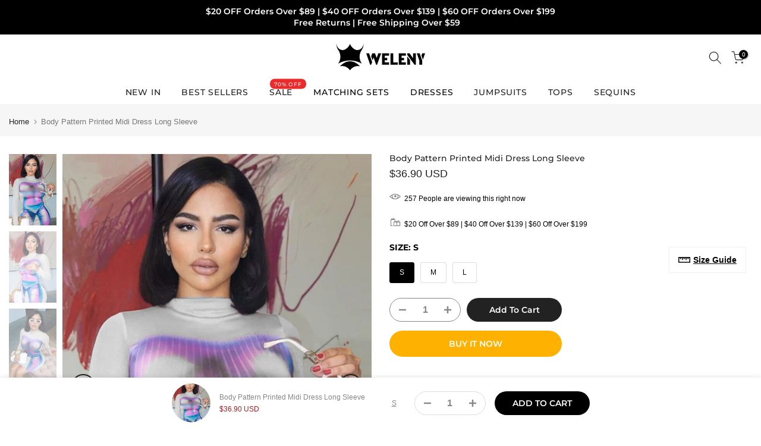

--- FILE ---
content_type: text/html; charset=utf-8
request_url: https://www.weleny.com/en-gb/products/body-pattern-printed-midi-dress-long-sleeve
body_size: 50776
content:
<!doctype html><html class="t4sp-theme t4s-wrapper__custom rtl_false swatch_color_style_2 pr_border_style_1 pr_img_effect_2 enable_eff_img1_false badge_shape_2 css_for_wis_app_false shadow_round_img_false t4s-header__bottom is-remove-unavai-2 t4_compare_false is-catalog__mode-false t4s-cart-count-0 t4s-pr-ellipsis-false
 no-js" lang="en">
  <head> 
    <!-- Google tag (gtag.js) -->
<script async src="https://www.googletagmanager.com/gtag/js?id=G-MYSLYHF0T4"></script>
<script>
  window.dataLayer = window.dataLayer || [];
  function gtag(){dataLayer.push(arguments);}
  gtag('js', new Date());

  gtag('config', 'G-MYSLYHF0T4');
</script>
    <!-- Event snippet for 购买 conversion page -->
<script>
  gtag('event', 'conversion', {
      'send_to': 'AW-11137576437/3MOrCOnD-JYYEPXb574p',
      'value': 1.0,
      'currency': 'USD',
      'transaction_id': ''
  });
</script>
    <script src='//www.weleny.com/cdn/shop/t/31/assets/product_boom_points.js?v=107488023615960685431673487775' defer='defer' ></script> 
    <script id='bm_product_variants' type='application/json'>
        [{"id":42296169005232,"title":"S","option1":"S","option2":null,"option3":null,"sku":"DressesCC230105-1967-D2A10756-S","requires_shipping":true,"taxable":false,"featured_image":{"id":32771669065904,"product_id":7264204062896,"position":1,"created_at":"2023-01-07T15:33:27+08:00","updated_at":"2023-01-07T15:33:41+08:00","alt":null,"width":800,"height":1200,"src":"\/\/www.weleny.com\/cdn\/shop\/products\/6_94eaecd7-7937-4df4-8d7a-50f437990ce5.jpg?v=1673076821","variant_ids":[42296169005232,42296169070768,42296169103536]},"available":true,"name":"Body Pattern Printed Midi Dress Long Sleeve - S","public_title":"S","options":["S"],"price":3690,"weight":270,"compare_at_price":null,"inventory_management":"shopify","barcode":null,"featured_media":{"alt":null,"id":25096393392304,"position":1,"preview_image":{"aspect_ratio":0.667,"height":1200,"width":800,"src":"\/\/www.weleny.com\/cdn\/shop\/products\/6_94eaecd7-7937-4df4-8d7a-50f437990ce5.jpg?v=1673076821"}},"requires_selling_plan":false,"selling_plan_allocations":[]},{"id":42296169070768,"title":"M","option1":"M","option2":null,"option3":null,"sku":"DressesCC230105-1967-D2A10756-M","requires_shipping":true,"taxable":false,"featured_image":{"id":32771669065904,"product_id":7264204062896,"position":1,"created_at":"2023-01-07T15:33:27+08:00","updated_at":"2023-01-07T15:33:41+08:00","alt":null,"width":800,"height":1200,"src":"\/\/www.weleny.com\/cdn\/shop\/products\/6_94eaecd7-7937-4df4-8d7a-50f437990ce5.jpg?v=1673076821","variant_ids":[42296169005232,42296169070768,42296169103536]},"available":true,"name":"Body Pattern Printed Midi Dress Long Sleeve - M","public_title":"M","options":["M"],"price":3690,"weight":270,"compare_at_price":null,"inventory_management":"shopify","barcode":null,"featured_media":{"alt":null,"id":25096393392304,"position":1,"preview_image":{"aspect_ratio":0.667,"height":1200,"width":800,"src":"\/\/www.weleny.com\/cdn\/shop\/products\/6_94eaecd7-7937-4df4-8d7a-50f437990ce5.jpg?v=1673076821"}},"requires_selling_plan":false,"selling_plan_allocations":[]},{"id":42296169103536,"title":"L","option1":"L","option2":null,"option3":null,"sku":"DressesCC230105-1967-D2A10756-L","requires_shipping":true,"taxable":false,"featured_image":{"id":32771669065904,"product_id":7264204062896,"position":1,"created_at":"2023-01-07T15:33:27+08:00","updated_at":"2023-01-07T15:33:41+08:00","alt":null,"width":800,"height":1200,"src":"\/\/www.weleny.com\/cdn\/shop\/products\/6_94eaecd7-7937-4df4-8d7a-50f437990ce5.jpg?v=1673076821","variant_ids":[42296169005232,42296169070768,42296169103536]},"available":true,"name":"Body Pattern Printed Midi Dress Long Sleeve - L","public_title":"L","options":["L"],"price":3690,"weight":270,"compare_at_price":null,"inventory_management":"shopify","barcode":null,"featured_media":{"alt":null,"id":25096393392304,"position":1,"preview_image":{"aspect_ratio":0.667,"height":1200,"width":800,"src":"\/\/www.weleny.com\/cdn\/shop\/products\/6_94eaecd7-7937-4df4-8d7a-50f437990ce5.jpg?v=1673076821"}},"requires_selling_plan":false,"selling_plan_allocations":[]}]
    </script>
    <script id='bm_product_selected_or_first_available_variant' type='application/json'>
        {"id":42296169005232,"title":"S","option1":"S","option2":null,"option3":null,"sku":"DressesCC230105-1967-D2A10756-S","requires_shipping":true,"taxable":false,"featured_image":{"id":32771669065904,"product_id":7264204062896,"position":1,"created_at":"2023-01-07T15:33:27+08:00","updated_at":"2023-01-07T15:33:41+08:00","alt":null,"width":800,"height":1200,"src":"\/\/www.weleny.com\/cdn\/shop\/products\/6_94eaecd7-7937-4df4-8d7a-50f437990ce5.jpg?v=1673076821","variant_ids":[42296169005232,42296169070768,42296169103536]},"available":true,"name":"Body Pattern Printed Midi Dress Long Sleeve - S","public_title":"S","options":["S"],"price":3690,"weight":270,"compare_at_price":null,"inventory_management":"shopify","barcode":null,"featured_media":{"alt":null,"id":25096393392304,"position":1,"preview_image":{"aspect_ratio":0.667,"height":1200,"width":800,"src":"\/\/www.weleny.com\/cdn\/shop\/products\/6_94eaecd7-7937-4df4-8d7a-50f437990ce5.jpg?v=1673076821"}},"requires_selling_plan":false,"selling_plan_allocations":[]}
    </script>
    <script id='bm_product_metafields' type='application/json'>
        1694649911
    </script>
    <script>
 pintrk('track', 'checkout', {
   value: 116,
   order_quantity: 2,
   currency: 'USD',
   line_items: [
     {
       product_name: 'Pillows (Set of 2)',
       product_id: '11',
       product_price: 48.00,
       product_quantity: 1
     },
     {
       product_name: 'Pillows, Large (Set of 2)',
       product_id: '15',
       product_price: 68.00,
       product_quantity: 1
     },
   ]
 });
</script>
    <meta name="facebook-domain-verification" content="jj28k36u9b7rnytyo6ei5xnisvxsji" />
  <meta name="facebook-domain-verification" content="k2d7l6p8t0lufyqg9fnrz76kqslpgd" />
  <meta name="google-site-verification" content="vknTHE7imb3t_zSMvgehqxacbtgLsmbb8CjbLS7ofQQ" />
<script>
window.KiwiSizing = window.KiwiSizing === undefined ? {} : window.KiwiSizing;
KiwiSizing.shop = "weanars.myshopify.com";


KiwiSizing.data = {
  collections: "278537863344,299884413104,289654046896,299880284336,299762614448,271146418352",
  tags: "Color_Purple,Dresses,L,Length_Medium,M,Material_Polyester,Material_Spandex,Neckline_Mock Neck,Pattern_Print,Regular,S,SHOP BY OCCASION_Casual,Sleeve Style_Long Sleeve",
  product: "7264204062896",
  vendor: "WELENY",
  type: "Clothing \u003e Dresses \u003e Long Dresses",
  title: "Body Pattern Printed Midi Dress Long Sleeve",
  images: ["\/\/www.weleny.com\/cdn\/shop\/products\/6_94eaecd7-7937-4df4-8d7a-50f437990ce5.jpg?v=1673076821","\/\/www.weleny.com\/cdn\/shop\/products\/5.jpg?v=1673076821","\/\/www.weleny.com\/cdn\/shop\/products\/4_cd374297-da7f-4485-a195-dc7df86ef75a.jpg?v=1673076821","\/\/www.weleny.com\/cdn\/shop\/products\/7_629be4f5-1240-4151-bcc0-22aa1a4524e3.jpg?v=1673076809","\/\/www.weleny.com\/cdn\/shop\/products\/9.jpg?v=1673076808"],
  options: [{"name":"Size","position":1,"values":["S","M","L"]}],
  variants: [{"id":42296169005232,"title":"S","option1":"S","option2":null,"option3":null,"sku":"DressesCC230105-1967-D2A10756-S","requires_shipping":true,"taxable":false,"featured_image":{"id":32771669065904,"product_id":7264204062896,"position":1,"created_at":"2023-01-07T15:33:27+08:00","updated_at":"2023-01-07T15:33:41+08:00","alt":null,"width":800,"height":1200,"src":"\/\/www.weleny.com\/cdn\/shop\/products\/6_94eaecd7-7937-4df4-8d7a-50f437990ce5.jpg?v=1673076821","variant_ids":[42296169005232,42296169070768,42296169103536]},"available":true,"name":"Body Pattern Printed Midi Dress Long Sleeve - S","public_title":"S","options":["S"],"price":3690,"weight":270,"compare_at_price":null,"inventory_management":"shopify","barcode":null,"featured_media":{"alt":null,"id":25096393392304,"position":1,"preview_image":{"aspect_ratio":0.667,"height":1200,"width":800,"src":"\/\/www.weleny.com\/cdn\/shop\/products\/6_94eaecd7-7937-4df4-8d7a-50f437990ce5.jpg?v=1673076821"}},"requires_selling_plan":false,"selling_plan_allocations":[]},{"id":42296169070768,"title":"M","option1":"M","option2":null,"option3":null,"sku":"DressesCC230105-1967-D2A10756-M","requires_shipping":true,"taxable":false,"featured_image":{"id":32771669065904,"product_id":7264204062896,"position":1,"created_at":"2023-01-07T15:33:27+08:00","updated_at":"2023-01-07T15:33:41+08:00","alt":null,"width":800,"height":1200,"src":"\/\/www.weleny.com\/cdn\/shop\/products\/6_94eaecd7-7937-4df4-8d7a-50f437990ce5.jpg?v=1673076821","variant_ids":[42296169005232,42296169070768,42296169103536]},"available":true,"name":"Body Pattern Printed Midi Dress Long Sleeve - M","public_title":"M","options":["M"],"price":3690,"weight":270,"compare_at_price":null,"inventory_management":"shopify","barcode":null,"featured_media":{"alt":null,"id":25096393392304,"position":1,"preview_image":{"aspect_ratio":0.667,"height":1200,"width":800,"src":"\/\/www.weleny.com\/cdn\/shop\/products\/6_94eaecd7-7937-4df4-8d7a-50f437990ce5.jpg?v=1673076821"}},"requires_selling_plan":false,"selling_plan_allocations":[]},{"id":42296169103536,"title":"L","option1":"L","option2":null,"option3":null,"sku":"DressesCC230105-1967-D2A10756-L","requires_shipping":true,"taxable":false,"featured_image":{"id":32771669065904,"product_id":7264204062896,"position":1,"created_at":"2023-01-07T15:33:27+08:00","updated_at":"2023-01-07T15:33:41+08:00","alt":null,"width":800,"height":1200,"src":"\/\/www.weleny.com\/cdn\/shop\/products\/6_94eaecd7-7937-4df4-8d7a-50f437990ce5.jpg?v=1673076821","variant_ids":[42296169005232,42296169070768,42296169103536]},"available":true,"name":"Body Pattern Printed Midi Dress Long Sleeve - L","public_title":"L","options":["L"],"price":3690,"weight":270,"compare_at_price":null,"inventory_management":"shopify","barcode":null,"featured_media":{"alt":null,"id":25096393392304,"position":1,"preview_image":{"aspect_ratio":0.667,"height":1200,"width":800,"src":"\/\/www.weleny.com\/cdn\/shop\/products\/6_94eaecd7-7937-4df4-8d7a-50f437990ce5.jpg?v=1673076821"}},"requires_selling_plan":false,"selling_plan_allocations":[]}],
};

</script>
 
    <meta charset="utf-8">
    <meta http-equiv="X-UA-Compatible" content="IE=edge">
    <meta name="viewport" content="width=device-width, initial-scale=1, height=device-height, minimum-scale=1.0, maximum-scale=1.0">
    <meta name="theme-color" content="#fff">
    <link rel="canonical" href="https://www.weleny.com/en-gb/products/body-pattern-printed-midi-dress-long-sleeve">
    <link rel="preconnect" href="https://cdn.shopify.com" crossorigin><link rel="shortcut icon" type="image/png" href="//www.weleny.com/cdn/shop/files/Logo.jpg?v=1669182955&width=32"><link rel="apple-touch-icon-precomposed" type="image/png" sizes="152x152" href="//www.weleny.com/cdn/shop/files/Logo512.jpg?v=1669182955&width=152"><link rel="preconnect" href="https://fonts.shopifycdn.com" crossorigin><title>Body Pattern Printed Midi Dress Long Sleeve &ndash; WELENY</title>

<!-- Avada Boost Sales Script -->

      


          
          
          
          
          
          
          
          
          
          <script>
            const AVADA_ENHANCEMENTS = {};
            AVADA_ENHANCEMENTS.contentProtection = false;
            AVADA_ENHANCEMENTS.hideCheckoutButon = false;
            AVADA_ENHANCEMENTS.cartSticky = false;
            AVADA_ENHANCEMENTS.multiplePixelStatus = false;
            AVADA_ENHANCEMENTS.inactiveStatus = false;
            AVADA_ENHANCEMENTS.cartButtonAnimationStatus = false;
            AVADA_ENHANCEMENTS.whatsappStatus = false;
            AVADA_ENHANCEMENTS.messengerStatus = false;
            AVADA_ENHANCEMENTS.livechatStatus = false;
          </script>






















      <script>
        const AVADA_CDT = {};
        AVADA_CDT.template = "product";
        AVADA_CDT.collections = [];
        
          AVADA_CDT.collections.push("278537863344");
        
          AVADA_CDT.collections.push("299884413104");
        
          AVADA_CDT.collections.push("289654046896");
        
          AVADA_CDT.collections.push("299880284336");
        
          AVADA_CDT.collections.push("299762614448");
        
          AVADA_CDT.collections.push("271146418352");
        

        const AVADA_INVQTY = {};
        
          AVADA_INVQTY[42296169005232] = 200;
        
          AVADA_INVQTY[42296169070768] = 199;
        
          AVADA_INVQTY[42296169103536] = 200;
        

        AVADA_CDT.cartitem = 0;
        AVADA_CDT.moneyformat = `<span class=transcy-money>\${{amount}}</span>`;
        AVADA_CDT.cartTotalPrice = 0;
        
        AVADA_CDT.selected_variant_id = 42296169005232;
        AVADA_CDT.product = {"id": 7264204062896,"title": "Body Pattern Printed Midi Dress Long Sleeve","handle": "body-pattern-printed-midi-dress-long-sleeve","vendor": "WELENY",
            "type": "Clothing \u003e Dresses \u003e Long Dresses","tags": ["Color_Purple","Dresses","L","Length_Medium","M","Material_Polyester","Material_Spandex","Neckline_Mock Neck","Pattern_Print","Regular","S","SHOP BY OCCASION_Casual","Sleeve Style_Long Sleeve"],"price": 3690,"price_min": 3690,"price_max": 3690,
            "available": true,"price_varies": false,"compare_at_price": null,
            "compare_at_price_min": 0,"compare_at_price_max": 0,
            "compare_at_price_varies": false,"variants": [{"id":42296169005232,"title":"S","option1":"S","option2":null,"option3":null,"sku":"DressesCC230105-1967-D2A10756-S","requires_shipping":true,"taxable":false,"featured_image":{"id":32771669065904,"product_id":7264204062896,"position":1,"created_at":"2023-01-07T15:33:27+08:00","updated_at":"2023-01-07T15:33:41+08:00","alt":null,"width":800,"height":1200,"src":"\/\/www.weleny.com\/cdn\/shop\/products\/6_94eaecd7-7937-4df4-8d7a-50f437990ce5.jpg?v=1673076821","variant_ids":[42296169005232,42296169070768,42296169103536]},"available":true,"name":"Body Pattern Printed Midi Dress Long Sleeve - S","public_title":"S","options":["S"],"price":3690,"weight":270,"compare_at_price":null,"inventory_management":"shopify","barcode":null,"featured_media":{"alt":null,"id":25096393392304,"position":1,"preview_image":{"aspect_ratio":0.667,"height":1200,"width":800,"src":"\/\/www.weleny.com\/cdn\/shop\/products\/6_94eaecd7-7937-4df4-8d7a-50f437990ce5.jpg?v=1673076821"}},"requires_selling_plan":false,"selling_plan_allocations":[]},{"id":42296169070768,"title":"M","option1":"M","option2":null,"option3":null,"sku":"DressesCC230105-1967-D2A10756-M","requires_shipping":true,"taxable":false,"featured_image":{"id":32771669065904,"product_id":7264204062896,"position":1,"created_at":"2023-01-07T15:33:27+08:00","updated_at":"2023-01-07T15:33:41+08:00","alt":null,"width":800,"height":1200,"src":"\/\/www.weleny.com\/cdn\/shop\/products\/6_94eaecd7-7937-4df4-8d7a-50f437990ce5.jpg?v=1673076821","variant_ids":[42296169005232,42296169070768,42296169103536]},"available":true,"name":"Body Pattern Printed Midi Dress Long Sleeve - M","public_title":"M","options":["M"],"price":3690,"weight":270,"compare_at_price":null,"inventory_management":"shopify","barcode":null,"featured_media":{"alt":null,"id":25096393392304,"position":1,"preview_image":{"aspect_ratio":0.667,"height":1200,"width":800,"src":"\/\/www.weleny.com\/cdn\/shop\/products\/6_94eaecd7-7937-4df4-8d7a-50f437990ce5.jpg?v=1673076821"}},"requires_selling_plan":false,"selling_plan_allocations":[]},{"id":42296169103536,"title":"L","option1":"L","option2":null,"option3":null,"sku":"DressesCC230105-1967-D2A10756-L","requires_shipping":true,"taxable":false,"featured_image":{"id":32771669065904,"product_id":7264204062896,"position":1,"created_at":"2023-01-07T15:33:27+08:00","updated_at":"2023-01-07T15:33:41+08:00","alt":null,"width":800,"height":1200,"src":"\/\/www.weleny.com\/cdn\/shop\/products\/6_94eaecd7-7937-4df4-8d7a-50f437990ce5.jpg?v=1673076821","variant_ids":[42296169005232,42296169070768,42296169103536]},"available":true,"name":"Body Pattern Printed Midi Dress Long Sleeve - L","public_title":"L","options":["L"],"price":3690,"weight":270,"compare_at_price":null,"inventory_management":"shopify","barcode":null,"featured_media":{"alt":null,"id":25096393392304,"position":1,"preview_image":{"aspect_ratio":0.667,"height":1200,"width":800,"src":"\/\/www.weleny.com\/cdn\/shop\/products\/6_94eaecd7-7937-4df4-8d7a-50f437990ce5.jpg?v=1673076821"}},"requires_selling_plan":false,"selling_plan_allocations":[]}],"featured_image": "\/\/www.weleny.com\/cdn\/shop\/products\/6_94eaecd7-7937-4df4-8d7a-50f437990ce5.jpg?v=1673076821","images": ["\/\/www.weleny.com\/cdn\/shop\/products\/6_94eaecd7-7937-4df4-8d7a-50f437990ce5.jpg?v=1673076821","\/\/www.weleny.com\/cdn\/shop\/products\/5.jpg?v=1673076821","\/\/www.weleny.com\/cdn\/shop\/products\/4_cd374297-da7f-4485-a195-dc7df86ef75a.jpg?v=1673076821","\/\/www.weleny.com\/cdn\/shop\/products\/7_629be4f5-1240-4151-bcc0-22aa1a4524e3.jpg?v=1673076809","\/\/www.weleny.com\/cdn\/shop\/products\/9.jpg?v=1673076808"]
            };
        

        window.AVADA_BADGES = window.AVADA_BADGES || {};
        window.AVADA_BADGES = [{"badgeBorderColor":"#e1e1e1","headerText":"Secure Checkout With","collectionPageInlinePosition":"after","badgePageType":"product","showBadges":true,"priority":"0","badgeSize":"small","cartPosition":"","showHeaderText":true,"headingSize":16,"badgeCustomSize":70,"showBadgeBorder":false,"homePagePosition":"","position":"","description":"Increase a sense of urgency and boost conversation rate on each product page. ","headingColor":"#232323","customWidthSize":450,"createdAt":"2022-09-26T09:23:15.956Z","badgesSmartSelector":false,"badgeEffect":"","removeBranding":true,"textAlign":"avada-align-center","shopId":"MSb4aZP1Ns0FD6YNpdBC","homePageInlinePosition":"after","badgeBorderRadius":3,"status":true,"name":"Product Pages","badgeList":["https:\/\/cdn1.avada.io\/boost-sales\/visa.svg","https:\/\/cdn1.avada.io\/boost-sales\/mastercard.svg","https:\/\/cdn1.avada.io\/boost-sales\/americanexpress.svg","https:\/\/cdn1.avada.io\/boost-sales\/discover.svg","https:\/\/cdn1.avada.io\/boost-sales\/paypal.svg","https:\/\/cdn1.avada.io\/boost-sales\/applepay.svg","https:\/\/cdn1.avada.io\/boost-sales\/googlepay.svg"],"inlinePosition":"after","collectionPagePosition":"","badgeStyle":"color","font":"default","shopDomain":"weanars.myshopify.com","cartInlinePosition":"after","badgeWidth":"full-width","id":"5AgQS9UfDvX4xo7u4yw6"},{"description":"Win customers' trust from every pages by showing various trust badges at website's footer.","shopDomain":"weanars.myshopify.com","priority":"0","badgeList":["https:\/\/cdn1.avada.io\/boost-sales\/visa.svg","https:\/\/cdn1.avada.io\/boost-sales\/mastercard.svg","https:\/\/cdn1.avada.io\/boost-sales\/americanexpress.svg","https:\/\/cdn1.avada.io\/boost-sales\/discover.svg","https:\/\/cdn1.avada.io\/boost-sales\/paypal.svg","https:\/\/cdn1.avada.io\/boost-sales\/applepay.svg","https:\/\/cdn1.avada.io\/boost-sales\/googlepay.svg"],"badgesSmartSelector":false,"inlinePosition":"after","badgeBorderColor":"#e1e1e1","shopId":"MSb4aZP1Ns0FD6YNpdBC","textAlign":"avada-align-center","name":"Footer","showHeaderText":true,"badgeBorderRadius":3,"badgeSize":"custom","badgeEffect":"","homePageInlinePosition":"after","position":"","badgeStyle":"color","selectedPreset":"Payment 1","headingColor":"#232323","cartInlinePosition":"after","headingSize":16,"collectionPageInlinePosition":"after","removeBranding":true,"font":"default","status":true,"homePagePosition":"","showBadges":true,"customWidthSize":450,"badgeCustomSize":40,"createdAt":"2022-09-26T09:23:15.856Z","headerText":"","badgePageType":"footer","collectionPagePosition":"","cartPosition":"","showBadgeBorder":false,"badgeWidth":"full-width","id":"Dtbi8qShSCqbjscLVKuV"}];

        window.AVADA_GENERAL_SETTINGS = window.AVADA_GENERAL_SETTINGS || {};
        window.AVADA_GENERAL_SETTINGS = null;

        window.AVADA_COUNDOWNS = window.AVADA_COUNDOWNS || {};
        window.AVADA_COUNDOWNS = [{},{}];

        window.AVADA_INACTIVE_TAB = window.AVADA_INACTIVE_TAB || {};
        window.AVADA_INACTIVE_TAB = null;

        window.AVADA_LIVECHAT = window.AVADA_LIVECHAT || {};
        window.AVADA_LIVECHAT = null;

        window.AVADA_STICKY_ATC = window.AVADA_STICKY_ATC || {};
        window.AVADA_STICKY_ATC = null;

        window.AVADA_ATC_ANIMATION = window.AVADA_ATC_ANIMATION || {};
        window.AVADA_ATC_ANIMATION = null;

        window.AVADA_SP = window.AVADA_SP || {};
        window.AVADA_SP = {"shop":"MSb4aZP1Ns0FD6YNpdBC","configuration":{"position":"bottom-left","hide_time_ago":false,"smart_hide":false,"smart_hide_time":3,"smart_hide_unit":"days","truncate_product_name":true,"display_duration":5,"first_delay":10,"pops_interval":10,"max_pops_display":20,"show_mobile":true,"mobile_position":"bottom","animation":"fadeInUp","out_animation":"fadeOutDown","with_sound":false,"display_order":"order","only_product_viewing":false,"notice_continuously":false,"custom_css":"","replay":true,"included_urls":"","excluded_urls":"","excluded_product_type":"","countries_all":true,"countries":[],"allow_show":"all","hide_close":true,"close_time":1,"close_time_unit":"days","support_rtl":false},"notifications":{"hqDY191zjkyMIfxn3NIl":{"settings":{"heading_text":"{{first_name}} in {{city}}, {{country}}","heading_font_weight":500,"heading_font_size":12,"content_text":"Purchased {{product_name}}","content_font_weight":800,"content_font_size":13,"background_image":"","background_color":"#FFF","heading_color":"#111","text_color":"#142A47","time_color":"#234342","with_border":false,"border_color":"#333333","border_width":1,"border_radius":20,"image_border_radius":20,"heading_decoration":null,"hover_product_decoration":null,"hover_product_color":"#122234","with_box_shadow":true,"font":"Raleway","language_code":"en","with_static_map":false,"use_dynamic_names":false,"dynamic_names":"","use_flag":false,"popup_custom_link":"","popup_custom_image":"","display_type":"popup","use_counter":false,"counter_color":"#0b4697","counter_unit_color":"#0b4697","counter_unit_plural":"views","counter_unit_single":"view","truncate_product_name":false,"allow_show":"all","included_urls":"","excluded_urls":"","position":"bottom-left","display_duration":5,"show_mobile":true,"mobile_position":"bottom","support_rtl":false},"type":"order","items":[{"product_id":7188374061232,"shipping_first_name":"Nicole","first_name":"Nicole","product_handle":"black-cut-out-jumpsuit-with-rhinestones","product_image":"https:\/\/cdn.shopify.com\/s\/files\/1\/0580\/6715\/7168\/products\/BlackCutOutJumpsuitWithRhinestones.jpg?v=1663232870","map_url":"https:\/\/storage.googleapis.com\/avada-boost-sales.appspot.com\/maps\/Atlanta.png","shipping_country":"United States","city":"Atlanta","date":"2022-10-22T07:33:50+08:00","product_name":"Black Mesh Bodycon Cut Out Sleeveless Jumpsuit With Rhinestones","country":"United States","shipping_city":"Atlanta","product_link":"https:\/\/weanars.myshopify.com\/products\/black-cut-out-jumpsuit-with-rhinestones","relativeDate":"3 hours ago","smart_hide":false,"flag_url":"https:\/\/cdn1.avada.io\/proofo\/flags\/153-united-states-of-america.svg"},{"product_image":"https:\/\/cdn.shopify.com\/s\/files\/1\/0580\/6715\/7168\/products\/O1CN01UUK2QF1WwihO7aUuR__2212800412853-0-cib.jpg?v=1665657096","city":"South Gate","product_id":7109542510768,"shipping_country":"United States","shipping_first_name":"Helen","product_name":"V Neck Patent Leather Sleeveless Ramona Bodysuit With Zippers Clubwear","shipping_city":"South Gate","country":"United States","map_url":"https:\/\/storage.googleapis.com\/avada-boost-sales.appspot.com\/maps\/South Gate.png","product_handle":"v-neck-leather-bodysuit-with-zippers","product_link":"https:\/\/weanars.myshopify.com\/products\/v-neck-leather-bodysuit-with-zippers","date":"2022-10-22T05:00:25+08:00","first_name":"Helen","relativeDate":"5 hours ago","smart_hide":false,"flag_url":"https:\/\/cdn1.avada.io\/proofo\/flags\/153-united-states-of-america.svg"},{"product_id":7188374061232,"product_handle":"black-cut-out-jumpsuit-with-rhinestones","shipping_first_name":"Kelli","city":"Chicago","product_name":"Black Mesh Bodycon Cut Out Sleeveless Jumpsuit With Rhinestones","product_image":"https:\/\/cdn.shopify.com\/s\/files\/1\/0580\/6715\/7168\/products\/BlackCutOutJumpsuitWithRhinestones.jpg?v=1663232870","country":"United States","first_name":"Kelli","shipping_country":"United States","date":"2022-10-22T04:19:50+08:00","shipping_city":"Jersey City","product_link":"https:\/\/weanars.myshopify.com\/products\/black-cut-out-jumpsuit-with-rhinestones","map_url":"https:\/\/storage.googleapis.com\/avada-boost-sales.appspot.com\/maps\/Chicago.png","relativeDate":"6 hours ago","smart_hide":false,"flag_url":"https:\/\/cdn1.avada.io\/proofo\/flags\/153-united-states-of-america.svg"},{"city":"RICHMOND HILL","country":"Canada","shipping_city":"RICHMOND HILL","product_handle":"womens-baggy-cargo-pants-streetwear-drawstring","shipping_first_name":"angela","map_url":"https:\/\/storage.googleapis.com\/avada-boost-sales.appspot.com\/maps\/RICHMOND HILL.png","first_name":"angela","date":"2022-10-22T03:53:30+08:00","shipping_country":"Canada","product_id":7222620127408,"product_link":"https:\/\/weanars.myshopify.com\/products\/womens-baggy-cargo-pants-streetwear-drawstring","product_image":"https:\/\/cdn.shopify.com\/s\/files\/1\/0580\/6715\/7168\/products\/O1CN01iVwslH1Hv99hpRHrr__3833060819-0-cib.jpg?v=1666246081","product_name":"Womens Baggy Cargo Pants Streetwear Drawstring","relativeDate":"6 hours ago","smart_hide":false,"flag_url":"https:\/\/cdn1.avada.io\/proofo\/flags\/206-canada.svg"},{"shipping_first_name":"Allison","country":"United States","city":"Lakewood","product_link":"https:\/\/weanars.myshopify.com\/products\/grey-one-sleeve-pocket-zipper-denim-jumpsuit","map_url":"https:\/\/storage.googleapis.com\/avada-boost-sales.appspot.com\/maps\/Lakewood.png","shipping_city":"Lakewood","product_image":"https:\/\/cdn.shopify.com\/s\/files\/1\/0580\/6715\/7168\/products\/O1CN01mPXvtj1yASGJtjAcD__2211622096538-0-cib.jpg?v=1665991315","date":"2022-10-22T02:31:24+08:00","product_name":"Grey One Sleeve Pocket Zipper Denim Jumpsuit","product_id":7219320553648,"product_handle":"grey-one-sleeve-pocket-zipper-denim-jumpsuit","shipping_country":"United States","first_name":"Allison","relativeDate":"8 hours ago","smart_hide":false,"flag_url":"https:\/\/cdn1.avada.io\/proofo\/flags\/153-united-states-of-america.svg"},{"date":"2022-10-22T02:31:24+08:00","map_url":"https:\/\/storage.googleapis.com\/avada-boost-sales.appspot.com\/maps\/Lakewood.png","shipping_city":"Lakewood","product_id":7222614294704,"city":"Lakewood","product_handle":"pocket-patchwork-cargo-pants-low-waist-streetwear","product_link":"https:\/\/weanars.myshopify.com\/products\/pocket-patchwork-cargo-pants-low-waist-streetwear","country":"United States","shipping_first_name":"Allison","product_image":"https:\/\/cdn.shopify.com\/s\/files\/1\/0580\/6715\/7168\/products\/O1CN01CiK7291Hv99mB4j3a__3833060819-0-cib.jpg?v=1666245480","product_name":"Pocket Patchwork Cargo Pants Low Waist Streetwear","shipping_country":"United States","first_name":"Allison","relativeDate":"8 hours ago","smart_hide":false,"flag_url":"https:\/\/cdn1.avada.io\/proofo\/flags\/153-united-states-of-america.svg"},{"shipping_city":"Lakewood","product_handle":"rhinestone-cut-out-romper","date":"2022-10-22T02:31:24+08:00","product_name":"Rhinestone Sheer Mesh Rompers Long Sleeve Cut Out Jumpsuit Playsuit","first_name":"Allison","shipping_first_name":"Allison","shipping_country":"United States","product_link":"https:\/\/weanars.myshopify.com\/products\/rhinestone-cut-out-romper","product_id":7188378714288,"product_image":"https:\/\/cdn.shopify.com\/s\/files\/1\/0580\/6715\/7168\/products\/RhinestoneCutOutRomper.jpg?v=1663233413","country":"United States","map_url":"https:\/\/storage.googleapis.com\/avada-boost-sales.appspot.com\/maps\/Lakewood.png","city":"Lakewood","relativeDate":"8 hours ago","smart_hide":false,"flag_url":"https:\/\/cdn1.avada.io\/proofo\/flags\/153-united-states-of-america.svg"},{"first_name":"Simoní","shipping_first_name":"Simoní","product_image":"https:\/\/cdn.shopify.com\/s\/files\/1\/0580\/6715\/7168\/products\/BlackCutOutJumpsuitWithRhinestones.jpg?v=1663232870","date":"2022-10-22T02:21:56+08:00","product_id":7188374061232,"product_name":"Black Mesh Bodycon Cut Out Sleeveless Jumpsuit With Rhinestones","product_handle":"black-cut-out-jumpsuit-with-rhinestones","city":"Woodland Hills","shipping_country":"United States","country":"United States","map_url":"https:\/\/storage.googleapis.com\/avada-boost-sales.appspot.com\/maps\/Woodland Hills.png","product_link":"https:\/\/weanars.myshopify.com\/products\/black-cut-out-jumpsuit-with-rhinestones","shipping_city":"Woodland Hills","relativeDate":"8 hours ago","smart_hide":false,"flag_url":"https:\/\/cdn1.avada.io\/proofo\/flags\/153-united-states-of-america.svg"},{"date":"2022-10-21T20:41:30+08:00","shipping_first_name":"Danica","first_name":"Danica","city":"Firenze","product_link":"https:\/\/weanars.myshopify.com\/products\/solid-color-lapel-woolen-cloth-leisure-time-long-coat","country":"Italy","shipping_city":"Firenze","shipping_country":"Italy","product_image":"https:\/\/cdn.shopify.com\/s\/files\/1\/0580\/6715\/7168\/products\/22356084859_1882811767.jpg?v=1665556732","map_url":"https:\/\/storage.googleapis.com\/avada-boost-sales.appspot.com\/maps\/Firenze.png","product_name":"Solid Color Lapel Woolen Cloth Leisure Time Long Coat","product_handle":"solid-color-lapel-woolen-cloth-leisure-time-long-coat","product_id":7214460633264,"relativeDate":"14 hours ago","smart_hide":false,"flag_url":"https:\/\/cdn1.avada.io\/proofo\/flags\/011-italy.svg"},{"product_link":"https:\/\/weanars.myshopify.com\/products\/black-glitter-jumpsuit-backless","country":"United States","date":"2022-10-21T19:44:04+08:00","product_handle":"black-glitter-jumpsuit-backless","shipping_country":"United States","product_id":7109559648432,"product_name":"Black Glitter Jumpsuit Backless","map_url":"https:\/\/storage.googleapis.com\/avada-boost-sales.appspot.com\/maps\/South Amboy.png","shipping_first_name":"tyesha","product_image":"https:\/\/cdn.shopify.com\/s\/files\/1\/0580\/6715\/7168\/products\/BlackGlitterJumpsuitBackless.jpg?v=1661324419","city":"South Amboy","shipping_city":"South Amboy","first_name":"tyesha","relativeDate":"15 hours ago","smart_hide":false,"flag_url":"https:\/\/cdn1.avada.io\/proofo\/flags\/153-united-states-of-america.svg"},{"product_link":"https:\/\/weanars.myshopify.com\/products\/black-cut-out-jumpsuit-with-rhinestones","shipping_city":"South Amboy","first_name":"tyesha","shipping_first_name":"tyesha","city":"South Amboy","product_id":7188374061232,"date":"2022-10-21T19:44:04+08:00","map_url":"https:\/\/storage.googleapis.com\/avada-boost-sales.appspot.com\/maps\/South Amboy.png","product_name":"Black Mesh Bodycon Cut Out Sleeveless Jumpsuit With Rhinestones","shipping_country":"United States","product_handle":"black-cut-out-jumpsuit-with-rhinestones","product_image":"https:\/\/cdn.shopify.com\/s\/files\/1\/0580\/6715\/7168\/products\/BlackCutOutJumpsuitWithRhinestones.jpg?v=1663232870","country":"United States","relativeDate":"15 hours ago","smart_hide":false,"flag_url":"https:\/\/cdn1.avada.io\/proofo\/flags\/153-united-states-of-america.svg"},{"shipping_first_name":"Rowena","first_name":"Rowena","city":"Glossop","date":"2022-10-21T18:20:47+08:00","product_id":7219356369072,"country":"United Kingdom","product_link":"https:\/\/weanars.myshopify.com\/products\/halloween-colorful-3d-skeleton-printed-jumpsuit-cosplay-catsuit","product_name":"Halloween Colorful 3D Skeleton Printed Jumpsuit Cosplay Catsuit","product_image":"https:\/\/cdn.shopify.com\/s\/files\/1\/0580\/6715\/7168\/products\/O1CN01itMhcW1PcNkwOHUJz__1861361861-0-cib.jpg?v=1665993530","shipping_city":"Glossop","map_url":"https:\/\/storage.googleapis.com\/avada-boost-sales.appspot.com\/maps\/Glossop.png","product_handle":"halloween-colorful-3d-skeleton-printed-jumpsuit-cosplay-catsuit","shipping_country":"United Kingdom","relativeDate":"16 hours ago","smart_hide":false,"flag_url":"https:\/\/cdn1.avada.io\/proofo\/flags\/262-united-kingdom.svg"},{"product_link":"https:\/\/weanars.myshopify.com\/products\/solid-color-shawl-collar-flap-detail-blazer","city":"Butuan City","date":"2022-10-21T17:47:24+08:00","product_id":7212022890672,"country":"Philippines","map_url":"https:\/\/storage.googleapis.com\/avada-boost-sales.appspot.com\/maps\/Butuan City.png","shipping_city":"Butuan City","shipping_country":"Philippines","shipping_first_name":"Maria Francessca","product_name":"Solid Color Shawl Collar Flap Detail Blazer","product_handle":"solid-color-shawl-collar-flap-detail-blazer","first_name":"Maria Francessca","product_image":"https:\/\/cdn.shopify.com\/s\/files\/1\/0580\/6715\/7168\/products\/O1CN0163q8f01Xx0YVrr9Tl__2200728782989-0-cib.jpg?v=1665389893","relativeDate":"16 hours ago","smart_hide":false,"flag_url":"https:\/\/cdn1.avada.io\/proofo\/flags\/076-philippines.svg"},{"product_handle":"y2k-vintage-cargo-jeans-with-stitching-pockets","shipping_country":"Philippines","first_name":"Maria Francessca","map_url":"https:\/\/storage.googleapis.com\/avada-boost-sales.appspot.com\/maps\/Butuan City.png","shipping_city":"Butuan City","product_image":"https:\/\/cdn.shopify.com\/s\/files\/1\/0580\/6715\/7168\/products\/2_1.jpg?v=1661764033","product_link":"https:\/\/weanars.myshopify.com\/products\/y2k-vintage-cargo-jeans-with-stitching-pockets","product_id":7175771390128,"city":"Butuan City","country":"Philippines","product_name":"Y2K Vintage Cargo Jeans With Stitching Pockets","date":"2022-10-21T17:47:24+08:00","shipping_first_name":"Maria Francessca","relativeDate":"16 hours ago","smart_hide":false,"flag_url":"https:\/\/cdn1.avada.io\/proofo\/flags\/076-philippines.svg"},{"shipping_country":"Philippines","product_id":7109597069488,"city":"Butuan City","shipping_first_name":"Maria Francessca","product_name":"Round Neck Short Sleeve Bodysuit","shipping_city":"Butuan City","product_handle":"round-neck-short-sleeve-bodysuit","country":"Philippines","product_image":"https:\/\/cdn.shopify.com\/s\/files\/1\/0580\/6715\/7168\/products\/RoundNeckShortSleeveBodysuit.jpg?v=1656322236","product_link":"https:\/\/weanars.myshopify.com\/products\/round-neck-short-sleeve-bodysuit","date":"2022-10-21T17:47:24+08:00","map_url":"https:\/\/storage.googleapis.com\/avada-boost-sales.appspot.com\/maps\/Butuan City.png","first_name":"Maria Francessca","relativeDate":"16 hours ago","smart_hide":false,"flag_url":"https:\/\/cdn1.avada.io\/proofo\/flags\/076-philippines.svg"},{"country":"United States","shipping_country":"United States","product_link":"https:\/\/weanars.myshopify.com\/products\/zip-back-sleeveless-bodycon-romper","product_name":"Zip Back Sleeveless Bodycon Round Neckline On Top One Piece Jumpsuit Romper","city":"McDonough","date":"2022-10-21T12:03:24+08:00","product_image":"https:\/\/cdn.shopify.com\/s\/files\/1\/0580\/6715\/7168\/products\/ZipBackSleevelessBodyconRomper.jpg?v=1665538554","shipping_city":"McDonough","product_handle":"zip-back-sleeveless-bodycon-romper","product_id":6962153259184,"first_name":"Loren","shipping_first_name":"Loren","map_url":"https:\/\/storage.googleapis.com\/avada-boost-sales.appspot.com\/maps\/McDonough.png","relativeDate":"a day ago","smart_hide":false,"flag_url":"https:\/\/cdn1.avada.io\/proofo\/flags\/153-united-states-of-america.svg"},{"product_image":"https:\/\/cdn.shopify.com\/s\/files\/1\/0580\/6715\/7168\/products\/O1CN01FxYywT2EwZiRI1P4r__4056848809-0-cib_2.jpg?v=1665302268","shipping_country":"United States","city":"McDonough","country":"United States","shipping_first_name":"Loren","map_url":"https:\/\/storage.googleapis.com\/avada-boost-sales.appspot.com\/maps\/McDonough.png","product_name":"Plaid Print Notch Lapel Double Breasted Blazer Women","first_name":"Loren","shipping_city":"McDonough","product_id":7210545447088,"product_link":"https:\/\/weanars.myshopify.com\/products\/plaid-print-notch-lapel-double-breasted-blazer-women","product_handle":"plaid-print-notch-lapel-double-breasted-blazer-women","date":"2022-10-21T12:03:24+08:00","relativeDate":"a day ago","smart_hide":false,"flag_url":"https:\/\/cdn1.avada.io\/proofo\/flags\/153-united-states-of-america.svg"},{"date":"2022-10-21T12:03:24+08:00","map_url":"https:\/\/storage.googleapis.com\/avada-boost-sales.appspot.com\/maps\/McDonough.png","product_image":"https:\/\/cdn.shopify.com\/s\/files\/1\/0580\/6715\/7168\/products\/SolidStraplessJumpsuitLaceBack.jpg?v=1656493099","product_handle":"solid-strapless-jumpsuit-lace-back","city":"McDonough","product_link":"https:\/\/weanars.myshopify.com\/products\/solid-strapless-jumpsuit-lace-back","product_name":"Solid Strapless Jumpsuit Lace Back","shipping_country":"United States","product_id":7008852082864,"shipping_city":"McDonough","country":"United States","first_name":"Loren","shipping_first_name":"Loren","relativeDate":"a day ago","smart_hide":false,"flag_url":"https:\/\/cdn1.avada.io\/proofo\/flags\/153-united-states-of-america.svg"},{"product_link":"https:\/\/weanars.myshopify.com\/products\/short-sleeve-bodycon-romper-square-neck","shipping_first_name":"Loren","map_url":"https:\/\/storage.googleapis.com\/avada-boost-sales.appspot.com\/maps\/McDonough.png","shipping_country":"United States","shipping_city":"McDonough","product_name":"Short Sleeve Bodycon Romper Square Neck","product_id":7183324053680,"first_name":"Loren","city":"McDonough","product_handle":"short-sleeve-bodycon-romper-square-neck","product_image":"https:\/\/cdn.shopify.com\/s\/files\/1\/0580\/6715\/7168\/products\/ShortSleeveBodyconRomperSquareNeck.jpg?v=1662433716","date":"2022-10-21T12:03:24+08:00","country":"United States","relativeDate":"a day ago","smart_hide":false,"flag_url":"https:\/\/cdn1.avada.io\/proofo\/flags\/153-united-states-of-america.svg"},{"city":"McDonough","product_handle":"backless-ribbed-bodysuit-with-detachable-sleeve","first_name":"Loren","product_name":"Backless Ribbed Bodysuit With Detachable Sleeve","map_url":"https:\/\/storage.googleapis.com\/avada-boost-sales.appspot.com\/maps\/McDonough.png","shipping_country":"United States","date":"2022-10-21T12:03:24+08:00","product_link":"https:\/\/weanars.myshopify.com\/products\/backless-ribbed-bodysuit-with-detachable-sleeve","shipping_first_name":"Loren","country":"United States","product_image":"https:\/\/cdn.shopify.com\/s\/files\/1\/0580\/6715\/7168\/products\/BacklessRibbedBodysuitWithDetachableSleeve.jpg?v=1648534334","product_id":6928344645808,"shipping_city":"McDonough","relativeDate":"a day ago","smart_hide":false,"flag_url":"https:\/\/cdn1.avada.io\/proofo\/flags\/153-united-states-of-america.svg"},{"product_id":7080349335728,"product_handle":"drawstring-waist-slant-pocket-pants","shipping_city":"McDonough","shipping_country":"United States","shipping_first_name":"Loren","first_name":"Loren","city":"McDonough","country":"United States","product_link":"https:\/\/weanars.myshopify.com\/products\/drawstring-waist-slant-pocket-pants","product_name":"Drawstring Waist Slant Pocket Pants","map_url":"https:\/\/storage.googleapis.com\/avada-boost-sales.appspot.com\/maps\/McDonough.png","date":"2022-10-21T12:03:24+08:00","product_image":"https:\/\/cdn.shopify.com\/s\/files\/1\/0580\/6715\/7168\/products\/DrawstringWaistSlantPocketPants.jpg?v=1650265557","relativeDate":"a day ago","smart_hide":false,"flag_url":"https:\/\/cdn1.avada.io\/proofo\/flags\/153-united-states-of-america.svg"},{"product_name":"Grey One Sleeve Pocket Zipper Denim Jumpsuit","product_link":"https:\/\/weanars.myshopify.com\/products\/grey-one-sleeve-pocket-zipper-denim-jumpsuit","shipping_first_name":"Octavia","product_image":"https:\/\/cdn.shopify.com\/s\/files\/1\/0580\/6715\/7168\/products\/O1CN01mPXvtj1yASGJtjAcD__2211622096538-0-cib.jpg?v=1665991315","date":"2022-10-21T11:16:27+08:00","first_name":"Octavia","product_id":7219320553648,"city":"New Castle","product_handle":"grey-one-sleeve-pocket-zipper-denim-jumpsuit","map_url":"https:\/\/storage.googleapis.com\/avada-boost-sales.appspot.com\/maps\/New Castle.png","shipping_country":"United States","shipping_city":"New Castle","country":"United States","relativeDate":"a day ago","smart_hide":false,"flag_url":"https:\/\/cdn1.avada.io\/proofo\/flags\/153-united-states-of-america.svg"},{"country":"United States","shipping_country":"United States","city":"Irvington","date":"2022-10-21T06:16:51+08:00","shipping_city":"Irvington","product_id":7219320553648,"product_link":"https:\/\/weanars.myshopify.com\/products\/grey-one-sleeve-pocket-zipper-denim-jumpsuit","first_name":"Jennifer","map_url":"https:\/\/storage.googleapis.com\/avada-boost-sales.appspot.com\/maps\/Irvington.png","product_name":"Grey One Sleeve Pocket Zipper Denim Jumpsuit","shipping_first_name":"Jennifer","product_handle":"grey-one-sleeve-pocket-zipper-denim-jumpsuit","product_image":"https:\/\/cdn.shopify.com\/s\/files\/1\/0580\/6715\/7168\/products\/O1CN01mPXvtj1yASGJtjAcD__2211622096538-0-cib.jpg?v=1665991315","relativeDate":"a day ago","smart_hide":false,"flag_url":"https:\/\/cdn1.avada.io\/proofo\/flags\/153-united-states-of-america.svg"},{"first_name":"Kevin","date":"2022-10-21T04:40:44+08:00","product_handle":"black-cut-out-jumpsuit-with-rhinestones","shipping_city":"Palmdale","product_image":"https:\/\/cdn.shopify.com\/s\/files\/1\/0580\/6715\/7168\/products\/BlackCutOutJumpsuitWithRhinestones.jpg?v=1663232870","product_name":"Black Mesh Bodycon Cut Out Sleeveless Jumpsuit With Rhinestones","product_link":"https:\/\/weanars.myshopify.com\/products\/black-cut-out-jumpsuit-with-rhinestones","shipping_first_name":"Kevin","city":"Palmdale","country":"United States","shipping_country":"United States","product_id":7188374061232,"map_url":"https:\/\/storage.googleapis.com\/avada-boost-sales.appspot.com\/maps\/Palmdale.png","relativeDate":"a day ago","smart_hide":false,"flag_url":"https:\/\/cdn1.avada.io\/proofo\/flags\/153-united-states-of-america.svg"},{"date":"2022-10-21T01:48:36+08:00","product_image":"https:\/\/cdn.shopify.com\/s\/files\/1\/0580\/6715\/7168\/products\/O1CN01mPXvtj1yASGJtjAcD__2211622096538-0-cib.jpg?v=1665991315","map_url":"https:\/\/storage.googleapis.com\/avada-boost-sales.appspot.com\/maps\/Ridgewood.png","first_name":"Tanisha","city":"Ridgewood","country":"United States","shipping_country":"United States","product_handle":"grey-one-sleeve-pocket-zipper-denim-jumpsuit","product_link":"https:\/\/weanars.myshopify.com\/products\/grey-one-sleeve-pocket-zipper-denim-jumpsuit","product_name":"Grey One Sleeve Pocket Zipper Denim Jumpsuit","shipping_city":"Ridgewood","shipping_first_name":"Tanisha","product_id":7219320553648,"relativeDate":"a day ago","smart_hide":false,"flag_url":"https:\/\/cdn1.avada.io\/proofo\/flags\/153-united-states-of-america.svg"},{"date":"2022-10-20T23:13:25+08:00","first_name":"Michal","product_name":"V Neck Patent Leather Sleeveless Ramona Bodysuit With Zippers Clubwear","shipping_country":"United States","country":"United States","product_id":7109542510768,"product_image":"https:\/\/cdn.shopify.com\/s\/files\/1\/0580\/6715\/7168\/products\/O1CN01UUK2QF1WwihO7aUuR__2212800412853-0-cib.jpg?v=1665657096","map_url":"https:\/\/storage.googleapis.com\/avada-boost-sales.appspot.com\/maps\/Tarzana.png","shipping_first_name":"Michal","product_link":"https:\/\/weanars.myshopify.com\/products\/v-neck-leather-bodysuit-with-zippers","city":"Tarzana","product_handle":"v-neck-leather-bodysuit-with-zippers","shipping_city":"Tarzana","relativeDate":"a day ago","smart_hide":false,"flag_url":"https:\/\/cdn1.avada.io\/proofo\/flags\/153-united-states-of-america.svg"},{"first_name":"destinee","date":"2022-10-20T22:30:23+08:00","shipping_city":"Sharon","product_handle":"black-cut-out-jumpsuit-with-rhinestones","country":"United States","map_url":"https:\/\/storage.googleapis.com\/avada-boost-sales.appspot.com\/maps\/Sharon.png","city":"Sharon","shipping_country":"United States","product_image":"https:\/\/cdn.shopify.com\/s\/files\/1\/0580\/6715\/7168\/products\/BlackCutOutJumpsuitWithRhinestones.jpg?v=1663232870","shipping_first_name":"destinee","product_name":"Black Mesh Bodycon Cut Out Sleeveless Jumpsuit With Rhinestones","product_link":"https:\/\/weanars.myshopify.com\/products\/black-cut-out-jumpsuit-with-rhinestones","product_id":7188374061232,"relativeDate":"a day ago","smart_hide":false,"flag_url":"https:\/\/cdn1.avada.io\/proofo\/flags\/153-united-states-of-america.svg"},{"shipping_country":"United States","first_name":"Megan","date":"2022-10-20T10:16:48+08:00","product_handle":"leather-zip-front-catsuit-with-mask","country":"United States","product_link":"https:\/\/weanars.myshopify.com\/products\/leather-zip-front-catsuit-with-mask","map_url":"https:\/\/storage.googleapis.com\/avada-boost-sales.appspot.com\/maps\/Suffolk.png","product_name":"Leather Zip Front Catsuit With Mask","shipping_first_name":"Megan","product_id":7192977735856,"city":"Suffolk","product_image":"https:\/\/cdn.shopify.com\/s\/files\/1\/0580\/6715\/7168\/products\/LeatherZipFrontCatsuitWithMask.jpg?v=1663834101","shipping_city":"Suffolk","relativeDate":"2 days ago","smart_hide":false,"flag_url":"https:\/\/cdn1.avada.io\/proofo\/flags\/153-united-states-of-america.svg"},{"product_image":"https:\/\/cdn.shopify.com\/s\/files\/1\/0580\/6715\/7168\/products\/MockNeckZipUpUnitardJumpsuitLongSleeve.jpg?v=1663125059","product_id":7187210371248,"shipping_first_name":"Connie","shipping_country":"United States","product_name":"Mock Neck Zip Up Unitard Jumpsuit Long Sleeve","product_handle":"mock-neck-zip-up-unitard-jumpsuit-long-sleeve","city":"New York","map_url":"https:\/\/storage.googleapis.com\/avada-boost-sales.appspot.com\/maps\/New York.png","first_name":"Connie","country":"United States","date":"2022-10-20T09:45:32+08:00","shipping_city":"New York","product_link":"https:\/\/weanars.myshopify.com\/products\/mock-neck-zip-up-unitard-jumpsuit-long-sleeve","relativeDate":"2 days ago","smart_hide":false,"flag_url":"https:\/\/cdn1.avada.io\/proofo\/flags\/153-united-states-of-america.svg"},{"product_handle":"grey-one-sleeve-pocket-zipper-denim-jumpsuit","map_url":"https:\/\/storage.googleapis.com\/avada-boost-sales.appspot.com\/maps\/FORT LEE.png","first_name":"Andrea","shipping_city":"FORT LEE","product_link":"https:\/\/weanars.myshopify.com\/products\/grey-one-sleeve-pocket-zipper-denim-jumpsuit","shipping_country":"United States","product_image":"https:\/\/cdn.shopify.com\/s\/files\/1\/0580\/6715\/7168\/products\/O1CN01mPXvtj1yASGJtjAcD__2211622096538-0-cib.jpg?v=1665991315","country":"United States","product_name":"Grey One Sleeve Pocket Zipper Denim Jumpsuit","product_id":7219320553648,"shipping_first_name":"Andrea","date":"2022-10-20T09:32:10+08:00","city":"FORT LEE","relativeDate":"2 days ago","smart_hide":false,"flag_url":"https:\/\/cdn1.avada.io\/proofo\/flags\/153-united-states-of-america.svg"}],"source":"shopify\/order"}},"removeBranding":true};

        window.AVADA_BS_EMBED = window.AVADA_BS_EMBED || {};
        window.AVADA_BS_EMBED.isSupportThemeOS = true

        window.AVADA_BS_FSB = window.AVADA_BS_FSB || {};
        window.AVADA_BS_FSB = {
          bars: [],
          cart: 0,
          compatible: {
            langify: ''
          }
        };
      </script>
<!-- /Avada Boost Sales Script -->


    <meta name="description" content="Product Details Material: Polyester, spandex Pattern: Print Neckline: Round neck Sleeves: Long sleeve Detail: Neat hem Fit: Loose Season: Fall Style: Casual Care Instructions: Hand wash Description Whether you&#39;re skinny or plump, there&#39;s something for everyone. Pair with your favorite high heels for a sexy and stylish "><meta name="keywords" content="Body Pattern Printed Midi Dress Long Sleeve,WELENY,www.weleny.com"/><meta name="author" content="Weleny"><meta property="og:site_name" content="WELENY">
<meta property="og:url" content="https://www.weleny.com/en-gb/products/body-pattern-printed-midi-dress-long-sleeve">
<meta property="og:title" content="Body Pattern Printed Midi Dress Long Sleeve">
<meta property="og:type" content="og:product">
<meta property="og:description" content="Product Details Material: Polyester, spandex Pattern: Print Neckline: Round neck Sleeves: Long sleeve Detail: Neat hem Fit: Loose Season: Fall Style: Casual Care Instructions: Hand wash Description Whether you&#39;re skinny or plump, there&#39;s something for everyone. Pair with your favorite high heels for a sexy and stylish "><meta property="product:price:amount" content="36.90">
  <meta property="product:price:amount" content="USD"><meta property="og:image" content="http://www.weleny.com/cdn/shop/products/6_94eaecd7-7937-4df4-8d7a-50f437990ce5.jpg?v=1673076821"><meta property="og:image:secure_url" content="https://www.weleny.com/cdn/shop/products/6_94eaecd7-7937-4df4-8d7a-50f437990ce5.jpg?v=1673076821">
      <meta property="og:image:width" content="800"><meta property="og:image:height" content="1200">
    <meta property="og:image" content="http://www.weleny.com/cdn/shop/products/5.jpg?v=1673076821"><meta property="og:image:secure_url" content="https://www.weleny.com/cdn/shop/products/5.jpg?v=1673076821">
      <meta property="og:image:width" content="800"><meta property="og:image:height" content="1200">
    <meta property="og:image" content="http://www.weleny.com/cdn/shop/products/4_cd374297-da7f-4485-a195-dc7df86ef75a.jpg?v=1673076821"><meta property="og:image:secure_url" content="https://www.weleny.com/cdn/shop/products/4_cd374297-da7f-4485-a195-dc7df86ef75a.jpg?v=1673076821">
      <meta property="og:image:width" content="800"><meta property="og:image:height" content="1200">
    <meta name="twitter:site" content="@WElENY_"><meta name="twitter:card" content="summary_large_image">
<meta name="twitter:title" content="Body Pattern Printed Midi Dress Long Sleeve">
<meta name="twitter:description" content="Product Details Material: Polyester, spandex Pattern: Print Neckline: Round neck Sleeves: Long sleeve Detail: Neat hem Fit: Loose Season: Fall Style: Casual Care Instructions: Hand wash Description Whether you&#39;re skinny or plump, there&#39;s something for everyone. Pair with your favorite high heels for a sexy and stylish ">

<script src="//www.weleny.com/cdn/shop/t/31/assets/lazysizes.min.js?v=9968882560626544631668497222" async="async"></script>
    <script src="//www.weleny.com/cdn/shop/t/31/assets/global.min.js?v=128730231541577076531668497211" defer="defer"></script>
    <script>window.performance && window.performance.mark && window.performance.mark('shopify.content_for_header.start');</script><meta name="google-site-verification" content="5o1ZHGl4L617z1dzQolitC5FdPmiFgKS-n7Vs05xJuM">
<meta id="shopify-digital-wallet" name="shopify-digital-wallet" content="/58067157168/digital_wallets/dialog">
<meta name="shopify-checkout-api-token" content="d29200d66abd6354ece2f04f13e3119b">
<meta id="in-context-paypal-metadata" data-shop-id="58067157168" data-venmo-supported="true" data-environment="production" data-locale="en_US" data-paypal-v4="true" data-currency="USD">
<link rel="alternate" hreflang="x-default" href="https://www.weleny.com/products/body-pattern-printed-midi-dress-long-sleeve">
<link rel="alternate" hreflang="en" href="https://www.weleny.com/products/body-pattern-printed-midi-dress-long-sleeve">
<link rel="alternate" hreflang="en-CA" href="https://www.weleny.com/en-ca/products/body-pattern-printed-midi-dress-long-sleeve">
<link rel="alternate" hreflang="en-DE" href="https://www.weleny.com/en-de/products/body-pattern-printed-midi-dress-long-sleeve">
<link rel="alternate" hreflang="en-NZ" href="https://www.weleny.com/en-nz/products/body-pattern-printed-midi-dress-long-sleeve">
<link rel="alternate" hreflang="en-GB" href="https://www.weleny.com/en-gb/products/body-pattern-printed-midi-dress-long-sleeve">
<link rel="alternate" type="application/json+oembed" href="https://www.weleny.com/en-gb/products/body-pattern-printed-midi-dress-long-sleeve.oembed">
<script async="async" src="/checkouts/internal/preloads.js?locale=en-GB"></script>
<script id="shopify-features" type="application/json">{"accessToken":"d29200d66abd6354ece2f04f13e3119b","betas":["rich-media-storefront-analytics"],"domain":"www.weleny.com","predictiveSearch":true,"shopId":58067157168,"locale":"en"}</script>
<script>var Shopify = Shopify || {};
Shopify.shop = "weanars.myshopify.com";
Shopify.locale = "en";
Shopify.currency = {"active":"USD","rate":"1.0"};
Shopify.country = "GB";
Shopify.theme = {"name":"Backup of 20221025","id":132110909616,"schema_name":"Kalles","schema_version":"4.0.5","theme_store_id":null,"role":"main"};
Shopify.theme.handle = "null";
Shopify.theme.style = {"id":null,"handle":null};
Shopify.cdnHost = "www.weleny.com/cdn";
Shopify.routes = Shopify.routes || {};
Shopify.routes.root = "/en-gb/";</script>
<script type="module">!function(o){(o.Shopify=o.Shopify||{}).modules=!0}(window);</script>
<script>!function(o){function n(){var o=[];function n(){o.push(Array.prototype.slice.apply(arguments))}return n.q=o,n}var t=o.Shopify=o.Shopify||{};t.loadFeatures=n(),t.autoloadFeatures=n()}(window);</script>
<script id="shop-js-analytics" type="application/json">{"pageType":"product"}</script>
<script defer="defer" async type="module" src="//www.weleny.com/cdn/shopifycloud/shop-js/modules/v2/client.init-shop-cart-sync_WVOgQShq.en.esm.js"></script>
<script defer="defer" async type="module" src="//www.weleny.com/cdn/shopifycloud/shop-js/modules/v2/chunk.common_C_13GLB1.esm.js"></script>
<script defer="defer" async type="module" src="//www.weleny.com/cdn/shopifycloud/shop-js/modules/v2/chunk.modal_CLfMGd0m.esm.js"></script>
<script type="module">
  await import("//www.weleny.com/cdn/shopifycloud/shop-js/modules/v2/client.init-shop-cart-sync_WVOgQShq.en.esm.js");
await import("//www.weleny.com/cdn/shopifycloud/shop-js/modules/v2/chunk.common_C_13GLB1.esm.js");
await import("//www.weleny.com/cdn/shopifycloud/shop-js/modules/v2/chunk.modal_CLfMGd0m.esm.js");

  window.Shopify.SignInWithShop?.initShopCartSync?.({"fedCMEnabled":true,"windoidEnabled":true});

</script>
<script>(function() {
  var isLoaded = false;
  function asyncLoad() {
    if (isLoaded) return;
    isLoaded = true;
    var urls = ["https:\/\/app.kiwisizing.com\/web\/js\/dist\/kiwiSizing\/plugin\/SizingPlugin.prod.js?v=330\u0026shop=weanars.myshopify.com","https:\/\/cdn.one.store\/javascript\/dist\/1.0\/jcr-widget.js?account_id=shopify:weanars.myshopify.com\u0026shop=weanars.myshopify.com","https:\/\/static.loloyal.com\/boom-cend\/entry-js\/boom-cend.js?shop=weanars.myshopify.com"];
    for (var i = 0; i < urls.length; i++) {
      var s = document.createElement('script');
      s.type = 'text/javascript';
      s.async = true;
      s.src = urls[i];
      var x = document.getElementsByTagName('script')[0];
      x.parentNode.insertBefore(s, x);
    }
  };
  if(window.attachEvent) {
    window.attachEvent('onload', asyncLoad);
  } else {
    window.addEventListener('load', asyncLoad, false);
  }
})();</script>
<script id="__st">var __st={"a":58067157168,"offset":28800,"reqid":"7ddeb4cb-ada8-4997-b873-ea17349628bc-1769571835","pageurl":"www.weleny.com\/en-gb\/products\/body-pattern-printed-midi-dress-long-sleeve","u":"ebda3c142593","p":"product","rtyp":"product","rid":7264204062896};</script>
<script>window.ShopifyPaypalV4VisibilityTracking = true;</script>
<script id="captcha-bootstrap">!function(){'use strict';const t='contact',e='account',n='new_comment',o=[[t,t],['blogs',n],['comments',n],[t,'customer']],c=[[e,'customer_login'],[e,'guest_login'],[e,'recover_customer_password'],[e,'create_customer']],r=t=>t.map((([t,e])=>`form[action*='/${t}']:not([data-nocaptcha='true']) input[name='form_type'][value='${e}']`)).join(','),a=t=>()=>t?[...document.querySelectorAll(t)].map((t=>t.form)):[];function s(){const t=[...o],e=r(t);return a(e)}const i='password',u='form_key',d=['recaptcha-v3-token','g-recaptcha-response','h-captcha-response',i],f=()=>{try{return window.sessionStorage}catch{return}},m='__shopify_v',_=t=>t.elements[u];function p(t,e,n=!1){try{const o=window.sessionStorage,c=JSON.parse(o.getItem(e)),{data:r}=function(t){const{data:e,action:n}=t;return t[m]||n?{data:e,action:n}:{data:t,action:n}}(c);for(const[e,n]of Object.entries(r))t.elements[e]&&(t.elements[e].value=n);n&&o.removeItem(e)}catch(o){console.error('form repopulation failed',{error:o})}}const l='form_type',E='cptcha';function T(t){t.dataset[E]=!0}const w=window,h=w.document,L='Shopify',v='ce_forms',y='captcha';let A=!1;((t,e)=>{const n=(g='f06e6c50-85a8-45c8-87d0-21a2b65856fe',I='https://cdn.shopify.com/shopifycloud/storefront-forms-hcaptcha/ce_storefront_forms_captcha_hcaptcha.v1.5.2.iife.js',D={infoText:'Protected by hCaptcha',privacyText:'Privacy',termsText:'Terms'},(t,e,n)=>{const o=w[L][v],c=o.bindForm;if(c)return c(t,g,e,D).then(n);var r;o.q.push([[t,g,e,D],n]),r=I,A||(h.body.append(Object.assign(h.createElement('script'),{id:'captcha-provider',async:!0,src:r})),A=!0)});var g,I,D;w[L]=w[L]||{},w[L][v]=w[L][v]||{},w[L][v].q=[],w[L][y]=w[L][y]||{},w[L][y].protect=function(t,e){n(t,void 0,e),T(t)},Object.freeze(w[L][y]),function(t,e,n,w,h,L){const[v,y,A,g]=function(t,e,n){const i=e?o:[],u=t?c:[],d=[...i,...u],f=r(d),m=r(i),_=r(d.filter((([t,e])=>n.includes(e))));return[a(f),a(m),a(_),s()]}(w,h,L),I=t=>{const e=t.target;return e instanceof HTMLFormElement?e:e&&e.form},D=t=>v().includes(t);t.addEventListener('submit',(t=>{const e=I(t);if(!e)return;const n=D(e)&&!e.dataset.hcaptchaBound&&!e.dataset.recaptchaBound,o=_(e),c=g().includes(e)&&(!o||!o.value);(n||c)&&t.preventDefault(),c&&!n&&(function(t){try{if(!f())return;!function(t){const e=f();if(!e)return;const n=_(t);if(!n)return;const o=n.value;o&&e.removeItem(o)}(t);const e=Array.from(Array(32),(()=>Math.random().toString(36)[2])).join('');!function(t,e){_(t)||t.append(Object.assign(document.createElement('input'),{type:'hidden',name:u})),t.elements[u].value=e}(t,e),function(t,e){const n=f();if(!n)return;const o=[...t.querySelectorAll(`input[type='${i}']`)].map((({name:t})=>t)),c=[...d,...o],r={};for(const[a,s]of new FormData(t).entries())c.includes(a)||(r[a]=s);n.setItem(e,JSON.stringify({[m]:1,action:t.action,data:r}))}(t,e)}catch(e){console.error('failed to persist form',e)}}(e),e.submit())}));const S=(t,e)=>{t&&!t.dataset[E]&&(n(t,e.some((e=>e===t))),T(t))};for(const o of['focusin','change'])t.addEventListener(o,(t=>{const e=I(t);D(e)&&S(e,y())}));const B=e.get('form_key'),M=e.get(l),P=B&&M;t.addEventListener('DOMContentLoaded',(()=>{const t=y();if(P)for(const e of t)e.elements[l].value===M&&p(e,B);[...new Set([...A(),...v().filter((t=>'true'===t.dataset.shopifyCaptcha))])].forEach((e=>S(e,t)))}))}(h,new URLSearchParams(w.location.search),n,t,e,['guest_login'])})(!0,!0)}();</script>
<script integrity="sha256-4kQ18oKyAcykRKYeNunJcIwy7WH5gtpwJnB7kiuLZ1E=" data-source-attribution="shopify.loadfeatures" defer="defer" src="//www.weleny.com/cdn/shopifycloud/storefront/assets/storefront/load_feature-a0a9edcb.js" crossorigin="anonymous"></script>
<script data-source-attribution="shopify.dynamic_checkout.dynamic.init">var Shopify=Shopify||{};Shopify.PaymentButton=Shopify.PaymentButton||{isStorefrontPortableWallets:!0,init:function(){window.Shopify.PaymentButton.init=function(){};var t=document.createElement("script");t.src="https://www.weleny.com/cdn/shopifycloud/portable-wallets/latest/portable-wallets.en.js",t.type="module",document.head.appendChild(t)}};
</script>
<script data-source-attribution="shopify.dynamic_checkout.buyer_consent">
  function portableWalletsHideBuyerConsent(e){var t=document.getElementById("shopify-buyer-consent"),n=document.getElementById("shopify-subscription-policy-button");t&&n&&(t.classList.add("hidden"),t.setAttribute("aria-hidden","true"),n.removeEventListener("click",e))}function portableWalletsShowBuyerConsent(e){var t=document.getElementById("shopify-buyer-consent"),n=document.getElementById("shopify-subscription-policy-button");t&&n&&(t.classList.remove("hidden"),t.removeAttribute("aria-hidden"),n.addEventListener("click",e))}window.Shopify?.PaymentButton&&(window.Shopify.PaymentButton.hideBuyerConsent=portableWalletsHideBuyerConsent,window.Shopify.PaymentButton.showBuyerConsent=portableWalletsShowBuyerConsent);
</script>
<script>
  function portableWalletsCleanup(e){e&&e.src&&console.error("Failed to load portable wallets script "+e.src);var t=document.querySelectorAll("shopify-accelerated-checkout .shopify-payment-button__skeleton, shopify-accelerated-checkout-cart .wallet-cart-button__skeleton"),e=document.getElementById("shopify-buyer-consent");for(let e=0;e<t.length;e++)t[e].remove();e&&e.remove()}function portableWalletsNotLoadedAsModule(e){e instanceof ErrorEvent&&"string"==typeof e.message&&e.message.includes("import.meta")&&"string"==typeof e.filename&&e.filename.includes("portable-wallets")&&(window.removeEventListener("error",portableWalletsNotLoadedAsModule),window.Shopify.PaymentButton.failedToLoad=e,"loading"===document.readyState?document.addEventListener("DOMContentLoaded",window.Shopify.PaymentButton.init):window.Shopify.PaymentButton.init())}window.addEventListener("error",portableWalletsNotLoadedAsModule);
</script>

<script type="module" src="https://www.weleny.com/cdn/shopifycloud/portable-wallets/latest/portable-wallets.en.js" onError="portableWalletsCleanup(this)" crossorigin="anonymous"></script>
<script nomodule>
  document.addEventListener("DOMContentLoaded", portableWalletsCleanup);
</script>

<link id="shopify-accelerated-checkout-styles" rel="stylesheet" media="screen" href="https://www.weleny.com/cdn/shopifycloud/portable-wallets/latest/accelerated-checkout-backwards-compat.css" crossorigin="anonymous">
<style id="shopify-accelerated-checkout-cart">
        #shopify-buyer-consent {
  margin-top: 1em;
  display: inline-block;
  width: 100%;
}

#shopify-buyer-consent.hidden {
  display: none;
}

#shopify-subscription-policy-button {
  background: none;
  border: none;
  padding: 0;
  text-decoration: underline;
  font-size: inherit;
  cursor: pointer;
}

#shopify-subscription-policy-button::before {
  box-shadow: none;
}

      </style>

<script>window.performance && window.performance.mark && window.performance.mark('shopify.content_for_header.end');</script>
<link rel="preload" as="font" href="//www.weleny.com/cdn/fonts/poppins/poppins_n4.0ba78fa5af9b0e1a374041b3ceaadf0a43b41362.woff2" type="font/woff2" crossorigin><link rel="preload" as="font" href="//www.weleny.com/cdn/fonts/poppins/poppins_n4.0ba78fa5af9b0e1a374041b3ceaadf0a43b41362.woff2" type="font/woff2" crossorigin><link href="//www.weleny.com/cdn/shop/t/31/assets/base.min.css?v=80042983774363253821668497170" rel="stylesheet" type="text/css" media="all" /><style data-shopify>@font-face {
  font-family: Poppins;
  font-weight: 100;
  font-style: normal;
  font-display: swap;
  src: url("//www.weleny.com/cdn/fonts/poppins/poppins_n1.91f1f2f2f3840810961af59e3a012dcc97d8ef59.woff2") format("woff2"),
       url("//www.weleny.com/cdn/fonts/poppins/poppins_n1.58d050ae3fe39914ce84b159a8c37ae874d01bfc.woff") format("woff");
}
@font-face {
  font-family: Poppins;
  font-weight: 100;
  font-style: italic;
  font-display: swap;
  src: url("//www.weleny.com/cdn/fonts/poppins/poppins_i1.12212c673bc6295d62eea1ca2437af51233e5e67.woff2") format("woff2"),
       url("//www.weleny.com/cdn/fonts/poppins/poppins_i1.57d27b035fa9c9ec7ce7020cd2ed80055da92d77.woff") format("woff");
}
@font-face {
  font-family: Poppins;
  font-weight: 200;
  font-style: normal;
  font-display: swap;
  src: url("//www.weleny.com/cdn/fonts/poppins/poppins_n2.99893b093cc6b797a8baf99180056d9e77320b68.woff2") format("woff2"),
       url("//www.weleny.com/cdn/fonts/poppins/poppins_n2.c218f0380a81801a28158673003c167a54d2d69c.woff") format("woff");
}
@font-face {
  font-family: Poppins;
  font-weight: 200;
  font-style: italic;
  font-display: swap;
  src: url("//www.weleny.com/cdn/fonts/poppins/poppins_i2.7783fc51c19908d12281d3f99718d10ab5348963.woff2") format("woff2"),
       url("//www.weleny.com/cdn/fonts/poppins/poppins_i2.34fc94f042b7f47b1448d25c4247572d2f33189b.woff") format("woff");
}
@font-face {
  font-family: Poppins;
  font-weight: 300;
  font-style: normal;
  font-display: swap;
  src: url("//www.weleny.com/cdn/fonts/poppins/poppins_n3.05f58335c3209cce17da4f1f1ab324ebe2982441.woff2") format("woff2"),
       url("//www.weleny.com/cdn/fonts/poppins/poppins_n3.6971368e1f131d2c8ff8e3a44a36b577fdda3ff5.woff") format("woff");
}
@font-face {
  font-family: Poppins;
  font-weight: 300;
  font-style: italic;
  font-display: swap;
  src: url("//www.weleny.com/cdn/fonts/poppins/poppins_i3.8536b4423050219f608e17f134fe9ea3b01ed890.woff2") format("woff2"),
       url("//www.weleny.com/cdn/fonts/poppins/poppins_i3.0f4433ada196bcabf726ed78f8e37e0995762f7f.woff") format("woff");
}
@font-face {
  font-family: Poppins;
  font-weight: 400;
  font-style: normal;
  font-display: swap;
  src: url("//www.weleny.com/cdn/fonts/poppins/poppins_n4.0ba78fa5af9b0e1a374041b3ceaadf0a43b41362.woff2") format("woff2"),
       url("//www.weleny.com/cdn/fonts/poppins/poppins_n4.214741a72ff2596839fc9760ee7a770386cf16ca.woff") format("woff");
}
@font-face {
  font-family: Poppins;
  font-weight: 400;
  font-style: italic;
  font-display: swap;
  src: url("//www.weleny.com/cdn/fonts/poppins/poppins_i4.846ad1e22474f856bd6b81ba4585a60799a9f5d2.woff2") format("woff2"),
       url("//www.weleny.com/cdn/fonts/poppins/poppins_i4.56b43284e8b52fc64c1fd271f289a39e8477e9ec.woff") format("woff");
}
@font-face {
  font-family: Poppins;
  font-weight: 500;
  font-style: normal;
  font-display: swap;
  src: url("//www.weleny.com/cdn/fonts/poppins/poppins_n5.ad5b4b72b59a00358afc706450c864c3c8323842.woff2") format("woff2"),
       url("//www.weleny.com/cdn/fonts/poppins/poppins_n5.33757fdf985af2d24b32fcd84c9a09224d4b2c39.woff") format("woff");
}
@font-face {
  font-family: Poppins;
  font-weight: 500;
  font-style: italic;
  font-display: swap;
  src: url("//www.weleny.com/cdn/fonts/poppins/poppins_i5.6acfce842c096080e34792078ef3cb7c3aad24d4.woff2") format("woff2"),
       url("//www.weleny.com/cdn/fonts/poppins/poppins_i5.a49113e4fe0ad7fd7716bd237f1602cbec299b3c.woff") format("woff");
}
@font-face {
  font-family: Poppins;
  font-weight: 600;
  font-style: normal;
  font-display: swap;
  src: url("//www.weleny.com/cdn/fonts/poppins/poppins_n6.aa29d4918bc243723d56b59572e18228ed0786f6.woff2") format("woff2"),
       url("//www.weleny.com/cdn/fonts/poppins/poppins_n6.5f815d845fe073750885d5b7e619ee00e8111208.woff") format("woff");
}
@font-face {
  font-family: Poppins;
  font-weight: 600;
  font-style: italic;
  font-display: swap;
  src: url("//www.weleny.com/cdn/fonts/poppins/poppins_i6.bb8044d6203f492888d626dafda3c2999253e8e9.woff2") format("woff2"),
       url("//www.weleny.com/cdn/fonts/poppins/poppins_i6.e233dec1a61b1e7dead9f920159eda42280a02c3.woff") format("woff");
}
@font-face {
  font-family: Poppins;
  font-weight: 700;
  font-style: normal;
  font-display: swap;
  src: url("//www.weleny.com/cdn/fonts/poppins/poppins_n7.56758dcf284489feb014a026f3727f2f20a54626.woff2") format("woff2"),
       url("//www.weleny.com/cdn/fonts/poppins/poppins_n7.f34f55d9b3d3205d2cd6f64955ff4b36f0cfd8da.woff") format("woff");
}
@font-face {
  font-family: Poppins;
  font-weight: 700;
  font-style: italic;
  font-display: swap;
  src: url("//www.weleny.com/cdn/fonts/poppins/poppins_i7.42fd71da11e9d101e1e6c7932199f925f9eea42d.woff2") format("woff2"),
       url("//www.weleny.com/cdn/fonts/poppins/poppins_i7.ec8499dbd7616004e21155106d13837fff4cf556.woff") format("woff");
}
@font-face {
  font-family: Poppins;
  font-weight: 800;
  font-style: normal;
  font-display: swap;
  src: url("//www.weleny.com/cdn/fonts/poppins/poppins_n8.580200d05bca09e2e0c6f4c922047c227dfa8e8c.woff2") format("woff2"),
       url("//www.weleny.com/cdn/fonts/poppins/poppins_n8.f4450f472fdcbe9e829f3583ebd559988f5a3d25.woff") format("woff");
}
@font-face {
  font-family: Poppins;
  font-weight: 800;
  font-style: italic;
  font-display: swap;
  src: url("//www.weleny.com/cdn/fonts/poppins/poppins_i8.55af7c89c62b8603457a34c5936ad3b39f67e29c.woff2") format("woff2"),
       url("//www.weleny.com/cdn/fonts/poppins/poppins_i8.1143b85f67a233999703c64471299cee6bc83160.woff") format("woff");
}
@font-face {
  font-family: Poppins;
  font-weight: 900;
  font-style: normal;
  font-display: swap;
  src: url("//www.weleny.com/cdn/fonts/poppins/poppins_n9.eb6b9ef01b62e777a960bfd02fc9fb4918cd3eab.woff2") format("woff2"),
       url("//www.weleny.com/cdn/fonts/poppins/poppins_n9.6501a5bd018e348b6d5d6e8c335f9e7d32a80c36.woff") format("woff");
}
@font-face {
  font-family: Poppins;
  font-weight: 900;
  font-style: italic;
  font-display: swap;
  src: url("//www.weleny.com/cdn/fonts/poppins/poppins_i9.c9d778054c6973c207cbc167d4355fd67c665d16.woff2") format("woff2"),
       url("//www.weleny.com/cdn/fonts/poppins/poppins_i9.67b02f99c1e5afe159943a603851cb6b6276ba49.woff") format("woff");
}
@font-face {
  font-family: Montserrat;
  font-weight: 100;
  font-style: normal;
  font-display: swap;
  src: url("//www.weleny.com/cdn/fonts/montserrat/montserrat_n1.2f0714cbd41857ba00d5d4fafdce92c40aadb8e6.woff2") format("woff2"),
       url("//www.weleny.com/cdn/fonts/montserrat/montserrat_n1.7bec1bf4c4d0f77c37dc95cf9616413eceba9082.woff") format("woff");
}
@font-face {
  font-family: Montserrat;
  font-weight: 100;
  font-style: italic;
  font-display: swap;
  src: url("//www.weleny.com/cdn/fonts/montserrat/montserrat_i1.9b40a9d3a0c01d36941e389cd64a63103055c80e.woff2") format("woff2"),
       url("//www.weleny.com/cdn/fonts/montserrat/montserrat_i1.27282f568267f77d06827c3bb45844a9294ff8e0.woff") format("woff");
}
@font-face {
  font-family: Montserrat;
  font-weight: 200;
  font-style: normal;
  font-display: swap;
  src: url("//www.weleny.com/cdn/fonts/montserrat/montserrat_n2.6158a4b6474a580592572fe30f04d0efe5adcbe8.woff2") format("woff2"),
       url("//www.weleny.com/cdn/fonts/montserrat/montserrat_n2.e4b01871223c147c2b91e7b86462152be4d7b524.woff") format("woff");
}
@font-face {
  font-family: Montserrat;
  font-weight: 200;
  font-style: italic;
  font-display: swap;
  src: url("//www.weleny.com/cdn/fonts/montserrat/montserrat_i2.5730ba22f49757bb096a20e8b70292fedd438b32.woff2") format("woff2"),
       url("//www.weleny.com/cdn/fonts/montserrat/montserrat_i2.45104f5e6fca2e96f092a38f7a4b9da22e34dbbb.woff") format("woff");
}
@font-face {
  font-family: Montserrat;
  font-weight: 300;
  font-style: normal;
  font-display: swap;
  src: url("//www.weleny.com/cdn/fonts/montserrat/montserrat_n3.29e699231893fd243e1620595067294bb067ba2a.woff2") format("woff2"),
       url("//www.weleny.com/cdn/fonts/montserrat/montserrat_n3.64ed56f012a53c08a49d49bd7e0c8d2f46119150.woff") format("woff");
}
@font-face {
  font-family: Montserrat;
  font-weight: 300;
  font-style: italic;
  font-display: swap;
  src: url("//www.weleny.com/cdn/fonts/montserrat/montserrat_i3.9cfee8ab0b9b229ed9a7652dff7d786e45a01df2.woff2") format("woff2"),
       url("//www.weleny.com/cdn/fonts/montserrat/montserrat_i3.68df04ba4494b4612ed6f9bf46b6c06246fa2fa4.woff") format("woff");
}
@font-face {
  font-family: Montserrat;
  font-weight: 400;
  font-style: normal;
  font-display: swap;
  src: url("//www.weleny.com/cdn/fonts/montserrat/montserrat_n4.81949fa0ac9fd2021e16436151e8eaa539321637.woff2") format("woff2"),
       url("//www.weleny.com/cdn/fonts/montserrat/montserrat_n4.a6c632ca7b62da89c3594789ba828388aac693fe.woff") format("woff");
}
@font-face {
  font-family: Montserrat;
  font-weight: 400;
  font-style: italic;
  font-display: swap;
  src: url("//www.weleny.com/cdn/fonts/montserrat/montserrat_i4.5a4ea298b4789e064f62a29aafc18d41f09ae59b.woff2") format("woff2"),
       url("//www.weleny.com/cdn/fonts/montserrat/montserrat_i4.072b5869c5e0ed5b9d2021e4c2af132e16681ad2.woff") format("woff");
}
@font-face {
  font-family: Montserrat;
  font-weight: 500;
  font-style: normal;
  font-display: swap;
  src: url("//www.weleny.com/cdn/fonts/montserrat/montserrat_n5.07ef3781d9c78c8b93c98419da7ad4fbeebb6635.woff2") format("woff2"),
       url("//www.weleny.com/cdn/fonts/montserrat/montserrat_n5.adf9b4bd8b0e4f55a0b203cdd84512667e0d5e4d.woff") format("woff");
}
@font-face {
  font-family: Montserrat;
  font-weight: 500;
  font-style: italic;
  font-display: swap;
  src: url("//www.weleny.com/cdn/fonts/montserrat/montserrat_i5.d3a783eb0cc26f2fda1e99d1dfec3ebaea1dc164.woff2") format("woff2"),
       url("//www.weleny.com/cdn/fonts/montserrat/montserrat_i5.76d414ea3d56bb79ef992a9c62dce2e9063bc062.woff") format("woff");
}
@font-face {
  font-family: Montserrat;
  font-weight: 600;
  font-style: normal;
  font-display: swap;
  src: url("//www.weleny.com/cdn/fonts/montserrat/montserrat_n6.1326b3e84230700ef15b3a29fb520639977513e0.woff2") format("woff2"),
       url("//www.weleny.com/cdn/fonts/montserrat/montserrat_n6.652f051080eb14192330daceed8cd53dfdc5ead9.woff") format("woff");
}
@font-face {
  font-family: Montserrat;
  font-weight: 600;
  font-style: italic;
  font-display: swap;
  src: url("//www.weleny.com/cdn/fonts/montserrat/montserrat_i6.e90155dd2f004112a61c0322d66d1f59dadfa84b.woff2") format("woff2"),
       url("//www.weleny.com/cdn/fonts/montserrat/montserrat_i6.41470518d8e9d7f1bcdd29a447c2397e5393943f.woff") format("woff");
}
@font-face {
  font-family: Montserrat;
  font-weight: 700;
  font-style: normal;
  font-display: swap;
  src: url("//www.weleny.com/cdn/fonts/montserrat/montserrat_n7.3c434e22befd5c18a6b4afadb1e3d77c128c7939.woff2") format("woff2"),
       url("//www.weleny.com/cdn/fonts/montserrat/montserrat_n7.5d9fa6e2cae713c8fb539a9876489d86207fe957.woff") format("woff");
}
@font-face {
  font-family: Montserrat;
  font-weight: 700;
  font-style: italic;
  font-display: swap;
  src: url("//www.weleny.com/cdn/fonts/montserrat/montserrat_i7.a0d4a463df4f146567d871890ffb3c80408e7732.woff2") format("woff2"),
       url("//www.weleny.com/cdn/fonts/montserrat/montserrat_i7.f6ec9f2a0681acc6f8152c40921d2a4d2e1a2c78.woff") format("woff");
}
@font-face {
  font-family: Montserrat;
  font-weight: 800;
  font-style: normal;
  font-display: swap;
  src: url("//www.weleny.com/cdn/fonts/montserrat/montserrat_n8.853056e398b4dadf6838423edb7abaa02f651554.woff2") format("woff2"),
       url("//www.weleny.com/cdn/fonts/montserrat/montserrat_n8.9201aba6104751e1b3e48577a5a739fc14862200.woff") format("woff");
}
@font-face {
  font-family: Montserrat;
  font-weight: 800;
  font-style: italic;
  font-display: swap;
  src: url("//www.weleny.com/cdn/fonts/montserrat/montserrat_i8.b5b703476aa25307888d32fbbb26f33913f79842.woff2") format("woff2"),
       url("//www.weleny.com/cdn/fonts/montserrat/montserrat_i8.1037a8c7c9042232c15d221799b18df65709cdd0.woff") format("woff");
}
@font-face {
  font-family: Montserrat;
  font-weight: 900;
  font-style: normal;
  font-display: swap;
  src: url("//www.weleny.com/cdn/fonts/montserrat/montserrat_n9.680ded1be351aa3bf3b3650ac5f6df485af8a07c.woff2") format("woff2"),
       url("//www.weleny.com/cdn/fonts/montserrat/montserrat_n9.0cc5aaeff26ef35c23b69a061997d78c9697a382.woff") format("woff");
}
@font-face {
  font-family: Montserrat;
  font-weight: 900;
  font-style: italic;
  font-display: swap;
  src: url("//www.weleny.com/cdn/fonts/montserrat/montserrat_i9.cd566e55c5982a3a39b3949665a79c881e095b14.woff2") format("woff2"),
       url("//www.weleny.com/cdn/fonts/montserrat/montserrat_i9.b18527943b7f5bc1488b82e39deb595a73d3e645.woff") format("woff");
}
:root {
        
         /* CSS Variables */
        --wrapper-mw      : 1420px;
        --font-family-1   : Poppins, sans-serif;;
        --font-family-2   : Montserrat, sans-serif;;
        --font-family-3   : Helvetica, Arial, sans-serif;;
        --font-body-family   : Helvetica, Arial, sans-serif;;
        --font-heading-family: Montserrat, sans-serif;;
       
        
        --t4s-success-color       : #428445;
        --t4s-success-color-rgb   : 66, 132, 69;
        --t4s-warning-color       : #e0b252;
        --t4s-warning-color-rgb   : 224, 178, 82;
        --t4s-error-color         : #EB001B;
        --t4s-error-color-rgb     : 235, 0, 27;
        --t4s-light-color         : #ffffff;
        --t4s-dark-color          : #222222;
        --t4s-highlight-color     : #ec0101;
        --t4s-tooltip-background  : #383838;
        --t4s-tooltip-color       : #ffffff;
        --loading-bar-color       : #9d2226;
        --primary-sw-color        : #000000;
        --primary-sw-color-rgb    : 0, 0, 0;
        --border-sw-color         : #dddddd;
        --secondary-sw-color      : #000000;
        --primary-price-color     : #222222;
        --secondary-price-color   : #9d2226;
        
        --t4s-body-background     : #fff;
        --text-color              : #878787;
        --text-color-rgb          : 135, 135, 135;
        --heading-color           : #000000;
        --accent-color            : #000000;
        --accent-color-rgb        : 0, 0, 0;
        --accent-color-darken     : #000000;
        --accent-color-hover      : var(--accent-color-darken);
        --secondary-color         : #878787;
        --secondary-color-rgb     : 135, 135, 135;
        --link-color              : #878787;
        --link-color-hover        : #ddd;
        --border-color            : #ddd;
        --border-color-rgb        : 221, 221, 221;
        --border-primary-color    : #000000;
        --button-background       : #000000;
        --button-color            : #ffffff;
        --button-background-hover : #000000;
        --button-color-hover      : #fff;

        --sale-badge-background    : #9d2226;
        --sale-badge-color         : #fff;
        --new-badge-background     : #109533;
        --new-badge-color          : #fff;
        --preorder-badge-background: #0774d7;
        --preorder-badge-color     : #fff;
        --soldout-badge-background : #999999;
        --soldout-badge-color      : #fff;
        --custom-badge-background  : #00A500;
        --custom-badge-color       : #fff;/* Shopify related variables */
        --payment-terms-background-color: ;
        
        --lz-background: #f5f5f5;
        --lz-img: url("//www.weleny.com/cdn/shop/t/31/assets/t4s_loader.svg?v=114912971614241084311682505061");}

    html {
      font-size: 62.5%;
      height: 100%;
    }

    body {
      margin: 0;
      font-size:12px;
      letter-spacing: 0.5;
      color: var(--text-color);
      font-family: var(--font-body-family);
      line-height: 1.7;
      font-weight: 500;
      -webkit-font-smoothing: auto;
      -moz-osx-font-smoothing: auto;
    }
    /*
    @media screen and (min-width: 750px) {
      body {
        font-size: 1.6rem;
      }
    }
    */

    h1, h2, h3, h4, h5, h6, .t4s_as_title {
      color: var(--heading-color);
      font-family: var(--font-heading-family);
      line-height: 1.4;
      font-weight: 600;
      letter-spacing: 1;
    }
    h1 { font-size: 28px }
    h2 { font-size: 22px }
    h3 { font-size: 20px }
    h4 { font-size: 18px }
    h5 { font-size: 16px }
    h6 { font-size: 14px }
    a,.t4s_as_link {
      /* font-family: var(--font-link-family); */
      color: var(--link-color);
    }
    a:hover,.t4s_as_link:hover {
      color: var(--link-color-hover);
    }
    button,
    input,
    optgroup,
    select,
    textarea {
      border-color: var(--border-color);
    }
    .t4s_as_button,
    button,
    input[type="button"]:not(.t4s-btn),
    input[type="reset"],
    input[type="submit"]:not(.t4s-btn) {
      font-family: var(--font-button-family);
      color: var(--button-color);
      background-color: var(--button-background);
      border-color: var(--button-background);
    }
    .t4s_as_button:hover,
    button:hover,
    input[type="button"]:not(.t4s-btn):hover, 
    input[type="reset"]:hover,
    input[type="submit"]:not(.t4s-btn):hover  {
      color: var(--button-color-hover);
      background-color: var(--button-background-hover);
      border-color: var(--button-background-hover);
    }
    
    .t4s-cp,.t4s-color-accent { color : var(--accent-color) }.t4s-ct,.t4s-color-text { color : var(--text-color) }.t4s-ch,.t4ss-color-heading { color : var(--heading-color) }.t4s-csecondary { color : var(--secondary-color ) }
    
    .t4s-fnt-fm-1 {
      font-family: var(--font-family-1) !important;
    }
    .t4s-fnt-fm-2 {
      font-family: var(--font-family-2) !important;
    }
    .t4s-fnt-fm-3 {
      font-family: var(--font-family-3) !important;
    }
    .t4s-cr {
        color: var(--t4s-highlight-color);
    }
    .t4s-price__sale { color: var(--primary-price-color); }</style><script>
  document.documentElement.className = document.documentElement.className.replace('no-js', 'js');(function() { document.documentElement.className += ((window.CSS && window.CSS.supports('(position: sticky) or (position: -webkit-sticky)')) ? ' t4sp-sticky' : ' t4sp-no-sticky'); document.documentElement.className += (window.matchMedia('(-moz-touch-enabled: 1), (hover: none)')).matches ? ' t4sp-no-hover' : ' t4sp-hover'; window.onpageshow = function() { if (performance.navigation.type === 2) {document.dispatchEvent(new CustomEvent('cart:refresh'))} }; }());</script><script>
  var scriptAppend = document.createElement('script');
  var version = new Date().getTime();
  scriptAppend.src = 'https://apps.omegatheme.com/facebook-pixel/client/loading-custom-event.js?v=' + version;
  document.querySelector('head').appendChild(scriptAppend)
</script>

<div class="ot-multi-pixel"></div>

<meta property="omega:tags" content="Color_Purple, Dresses, L, Length_Medium, M, Material_Polyester, Material_Spandex, Neckline_Mock Neck, Pattern_Print, Regular, S, SHOP BY OCCASION_Casual, Sleeve Style_Long Sleeve, ">
<meta property="omega:product" content="7264204062896">
<meta property="omega:product_type" content="Clothing > Dresses > Long Dresses">
<meta property="omega:collections"
  content="278537863344, 299884413104, 289654046896, 299880284336, 299762614448, 271146418352, ">






<script>
  var arrayFBPixelTrack = [];
</script>





















<script>
  if (!arrayFBPixelTrack.includes(1072093630333479)) {
    arrayFBPixelTrack.push(1072093630333479);

        }
</script>

 
<script>
    
    
    
    
    var gsf_conversion_data = {page_type : 'product', event : 'view_item', data : {product_data : [{variant_id : 42296169005232, product_id : 7264204062896, name : "Body Pattern Printed Midi Dress Long Sleeve", price : "36.90", currency : "USD", sku : "DressesCC230105-1967-D2A10756-S", brand : "WELENY", variant : "S", category : "Clothing &gt; Dresses &gt; Long Dresses"}], total_price : "36.90", shop_currency : "USD"}};
    
</script>
<meta name="ahrefs-site-verification" content="fe8a2c96b02e75d88b4d6cbd2669f32fc9b5240683010ca1dd3de373cbbeaf91">
<script>
  var scriptAppend = document.createElement('script');
  var version = new Date().getTime();
  scriptAppend.src = 'https://apps.omegatheme.com/facebook-pixel/client/loading-custom-event.js?v=' + version;
  document.querySelector('head').appendChild(scriptAppend)
</script>

<div class="ot-multi-pixel"></div>

<meta property="omega:tags" content="Color_Purple, Dresses, L, Length_Medium, M, Material_Polyester, Material_Spandex, Neckline_Mock Neck, Pattern_Print, Regular, S, SHOP BY OCCASION_Casual, Sleeve Style_Long Sleeve, ">
<meta property="omega:product" content="7264204062896">
<meta property="omega:product_type" content="Clothing > Dresses > Long Dresses">
<meta property="omega:collections"
  content="278537863344, 299884413104, 289654046896, 299880284336, 299762614448, 271146418352, ">






<script>
  var arrayFBPixelTrack = [];
</script>





















<script>
  if (!arrayFBPixelTrack.includes(1072093630333479)) {
    arrayFBPixelTrack.push(1072093630333479);

        }
</script>



 <script>
 let ps_apiURI = "https://swift-api.perfectapps.io/api";
 let ps_storeUrl = "https://swift.perfectapps.io";
 let ps_productId = "7264204062896";
 </script> 
  
  
 
  
 
 






 
 


    

    
  
<!--Gem_Page_Header_Script-->
    


<!--End_Gem_Page_Header_Script-->
<!-- BEGIN app block: shopify://apps/bm-country-blocker-ip-blocker/blocks/boostmark-blocker/bf9db4b9-be4b-45e1-8127-bbcc07d93e7e -->

  <script src="https://cdn.shopify.com/extensions/019b300f-1323-7b7a-bda2-a589132c3189/boostymark-regionblock-71/assets/blocker.js?v=4&shop=weanars.myshopify.com" async></script>
  <script src="https://cdn.shopify.com/extensions/019b300f-1323-7b7a-bda2-a589132c3189/boostymark-regionblock-71/assets/jk4ukh.js?c=6&shop=weanars.myshopify.com" async></script>

  
    <script async>
      function _0x3f8f(_0x223ce8,_0x21bbeb){var _0x6fb9ec=_0x6fb9();return _0x3f8f=function(_0x3f8f82,_0x5dbe6e){_0x3f8f82=_0x3f8f82-0x191;var _0x51bf69=_0x6fb9ec[_0x3f8f82];return _0x51bf69;},_0x3f8f(_0x223ce8,_0x21bbeb);}(function(_0x4724fe,_0xeb51bb){var _0x47dea2=_0x3f8f,_0x141c8b=_0x4724fe();while(!![]){try{var _0x4a9abe=parseInt(_0x47dea2(0x1af))/0x1*(-parseInt(_0x47dea2(0x1aa))/0x2)+-parseInt(_0x47dea2(0x1a7))/0x3*(parseInt(_0x47dea2(0x192))/0x4)+parseInt(_0x47dea2(0x1a3))/0x5*(parseInt(_0x47dea2(0x1a6))/0x6)+-parseInt(_0x47dea2(0x19d))/0x7*(-parseInt(_0x47dea2(0x191))/0x8)+-parseInt(_0x47dea2(0x1a4))/0x9*(parseInt(_0x47dea2(0x196))/0xa)+-parseInt(_0x47dea2(0x1a0))/0xb+parseInt(_0x47dea2(0x198))/0xc;if(_0x4a9abe===_0xeb51bb)break;else _0x141c8b['push'](_0x141c8b['shift']());}catch(_0x5bdae7){_0x141c8b['push'](_0x141c8b['shift']());}}}(_0x6fb9,0x2b917),function e(){var _0x379294=_0x3f8f;window[_0x379294(0x19f)]=![];var _0x59af3b=new MutationObserver(function(_0x10185c){var _0x39bea0=_0x379294;_0x10185c[_0x39bea0(0x19b)](function(_0x486a2e){var _0x1ea3a0=_0x39bea0;_0x486a2e['addedNodes'][_0x1ea3a0(0x19b)](function(_0x1880c1){var _0x37d441=_0x1ea3a0;if(_0x1880c1[_0x37d441(0x193)]===_0x37d441(0x19c)&&window[_0x37d441(0x19f)]==![]){var _0x64f391=_0x1880c1['textContent']||_0x1880c1[_0x37d441(0x19e)];_0x64f391[_0x37d441(0x1ad)](_0x37d441(0x1ab))&&(window[_0x37d441(0x19f)]=!![],window['_bm_blocked_script']=_0x64f391,_0x1880c1[_0x37d441(0x194)][_0x37d441(0x1a2)](_0x1880c1),_0x59af3b[_0x37d441(0x195)]());}});});});_0x59af3b[_0x379294(0x1a9)](document[_0x379294(0x1a5)],{'childList':!![],'subtree':!![]}),setTimeout(()=>{var _0x43bd71=_0x379294;if(!window[_0x43bd71(0x1ae)]&&window['_bm_blocked']){var _0x4f89e0=document[_0x43bd71(0x1a8)](_0x43bd71(0x19a));_0x4f89e0[_0x43bd71(0x1ac)]=_0x43bd71(0x197),_0x4f89e0[_0x43bd71(0x1a1)]=window['_bm_blocked_script'],document[_0x43bd71(0x199)]['appendChild'](_0x4f89e0);}},0x2ee0);}());function _0x6fb9(){var _0x432d5b=['head','script','forEach','SCRIPT','7fPmGqS','src','_bm_blocked','1276902CZtaAd','textContent','removeChild','5xRSprd','513qTrjgw','documentElement','1459980yoQzSv','6QRCLrj','createElement','observe','33750bDyRAA','var\x20customDocumentWrite\x20=\x20function(content)','className','includes','bmExtension','11ecERGS','2776368sDqaNF','444776RGnQWH','nodeName','parentNode','disconnect','25720cFqzCY','analytics','3105336gpytKO'];_0x6fb9=function(){return _0x432d5b;};return _0x6fb9();}
    </script>
  

  

  
    <script async>
      !function(){var t;new MutationObserver(function(t,e){if(document.body&&(e.disconnect(),!window.bmExtension)){let i=document.createElement('div');i.id='bm-preload-mask',i.style.cssText='position: fixed !important; top: 0 !important; left: 0 !important; width: 100% !important; height: 100% !important; background-color: white !important; z-index: 2147483647 !important; display: block !important;',document.body.appendChild(i),setTimeout(function(){i.parentNode&&i.parentNode.removeChild(i);},1e4);}}).observe(document.documentElement,{childList:!0,subtree:!0});}();
    </script>
  

  

  













<!-- END app block --><!-- BEGIN app block: shopify://apps/one-ai-email-sms-marketing/blocks/embed-pixel/e2660a3c-4398-468f-b8cb-e4e470225df5 -->

<!-- END app block --><script src="https://cdn.shopify.com/extensions/09be6f57-2146-44fb-aedc-503c9ee38877/one-ai-sms-email-marketing-11/assets/one-pixel.js" type="text/javascript" defer="defer"></script>
<link href="https://monorail-edge.shopifysvc.com" rel="dns-prefetch">
<script>(function(){if ("sendBeacon" in navigator && "performance" in window) {try {var session_token_from_headers = performance.getEntriesByType('navigation')[0].serverTiming.find(x => x.name == '_s').description;} catch {var session_token_from_headers = undefined;}var session_cookie_matches = document.cookie.match(/_shopify_s=([^;]*)/);var session_token_from_cookie = session_cookie_matches && session_cookie_matches.length === 2 ? session_cookie_matches[1] : "";var session_token = session_token_from_headers || session_token_from_cookie || "";function handle_abandonment_event(e) {var entries = performance.getEntries().filter(function(entry) {return /monorail-edge.shopifysvc.com/.test(entry.name);});if (!window.abandonment_tracked && entries.length === 0) {window.abandonment_tracked = true;var currentMs = Date.now();var navigation_start = performance.timing.navigationStart;var payload = {shop_id: 58067157168,url: window.location.href,navigation_start,duration: currentMs - navigation_start,session_token,page_type: "product"};window.navigator.sendBeacon("https://monorail-edge.shopifysvc.com/v1/produce", JSON.stringify({schema_id: "online_store_buyer_site_abandonment/1.1",payload: payload,metadata: {event_created_at_ms: currentMs,event_sent_at_ms: currentMs}}));}}window.addEventListener('pagehide', handle_abandonment_event);}}());</script>
<script id="web-pixels-manager-setup">(function e(e,d,r,n,o){if(void 0===o&&(o={}),!Boolean(null===(a=null===(i=window.Shopify)||void 0===i?void 0:i.analytics)||void 0===a?void 0:a.replayQueue)){var i,a;window.Shopify=window.Shopify||{};var t=window.Shopify;t.analytics=t.analytics||{};var s=t.analytics;s.replayQueue=[],s.publish=function(e,d,r){return s.replayQueue.push([e,d,r]),!0};try{self.performance.mark("wpm:start")}catch(e){}var l=function(){var e={modern:/Edge?\/(1{2}[4-9]|1[2-9]\d|[2-9]\d{2}|\d{4,})\.\d+(\.\d+|)|Firefox\/(1{2}[4-9]|1[2-9]\d|[2-9]\d{2}|\d{4,})\.\d+(\.\d+|)|Chrom(ium|e)\/(9{2}|\d{3,})\.\d+(\.\d+|)|(Maci|X1{2}).+ Version\/(15\.\d+|(1[6-9]|[2-9]\d|\d{3,})\.\d+)([,.]\d+|)( \(\w+\)|)( Mobile\/\w+|) Safari\/|Chrome.+OPR\/(9{2}|\d{3,})\.\d+\.\d+|(CPU[ +]OS|iPhone[ +]OS|CPU[ +]iPhone|CPU IPhone OS|CPU iPad OS)[ +]+(15[._]\d+|(1[6-9]|[2-9]\d|\d{3,})[._]\d+)([._]\d+|)|Android:?[ /-](13[3-9]|1[4-9]\d|[2-9]\d{2}|\d{4,})(\.\d+|)(\.\d+|)|Android.+Firefox\/(13[5-9]|1[4-9]\d|[2-9]\d{2}|\d{4,})\.\d+(\.\d+|)|Android.+Chrom(ium|e)\/(13[3-9]|1[4-9]\d|[2-9]\d{2}|\d{4,})\.\d+(\.\d+|)|SamsungBrowser\/([2-9]\d|\d{3,})\.\d+/,legacy:/Edge?\/(1[6-9]|[2-9]\d|\d{3,})\.\d+(\.\d+|)|Firefox\/(5[4-9]|[6-9]\d|\d{3,})\.\d+(\.\d+|)|Chrom(ium|e)\/(5[1-9]|[6-9]\d|\d{3,})\.\d+(\.\d+|)([\d.]+$|.*Safari\/(?![\d.]+ Edge\/[\d.]+$))|(Maci|X1{2}).+ Version\/(10\.\d+|(1[1-9]|[2-9]\d|\d{3,})\.\d+)([,.]\d+|)( \(\w+\)|)( Mobile\/\w+|) Safari\/|Chrome.+OPR\/(3[89]|[4-9]\d|\d{3,})\.\d+\.\d+|(CPU[ +]OS|iPhone[ +]OS|CPU[ +]iPhone|CPU IPhone OS|CPU iPad OS)[ +]+(10[._]\d+|(1[1-9]|[2-9]\d|\d{3,})[._]\d+)([._]\d+|)|Android:?[ /-](13[3-9]|1[4-9]\d|[2-9]\d{2}|\d{4,})(\.\d+|)(\.\d+|)|Mobile Safari.+OPR\/([89]\d|\d{3,})\.\d+\.\d+|Android.+Firefox\/(13[5-9]|1[4-9]\d|[2-9]\d{2}|\d{4,})\.\d+(\.\d+|)|Android.+Chrom(ium|e)\/(13[3-9]|1[4-9]\d|[2-9]\d{2}|\d{4,})\.\d+(\.\d+|)|Android.+(UC? ?Browser|UCWEB|U3)[ /]?(15\.([5-9]|\d{2,})|(1[6-9]|[2-9]\d|\d{3,})\.\d+)\.\d+|SamsungBrowser\/(5\.\d+|([6-9]|\d{2,})\.\d+)|Android.+MQ{2}Browser\/(14(\.(9|\d{2,})|)|(1[5-9]|[2-9]\d|\d{3,})(\.\d+|))(\.\d+|)|K[Aa][Ii]OS\/(3\.\d+|([4-9]|\d{2,})\.\d+)(\.\d+|)/},d=e.modern,r=e.legacy,n=navigator.userAgent;return n.match(d)?"modern":n.match(r)?"legacy":"unknown"}(),u="modern"===l?"modern":"legacy",c=(null!=n?n:{modern:"",legacy:""})[u],f=function(e){return[e.baseUrl,"/wpm","/b",e.hashVersion,"modern"===e.buildTarget?"m":"l",".js"].join("")}({baseUrl:d,hashVersion:r,buildTarget:u}),m=function(e){var d=e.version,r=e.bundleTarget,n=e.surface,o=e.pageUrl,i=e.monorailEndpoint;return{emit:function(e){var a=e.status,t=e.errorMsg,s=(new Date).getTime(),l=JSON.stringify({metadata:{event_sent_at_ms:s},events:[{schema_id:"web_pixels_manager_load/3.1",payload:{version:d,bundle_target:r,page_url:o,status:a,surface:n,error_msg:t},metadata:{event_created_at_ms:s}}]});if(!i)return console&&console.warn&&console.warn("[Web Pixels Manager] No Monorail endpoint provided, skipping logging."),!1;try{return self.navigator.sendBeacon.bind(self.navigator)(i,l)}catch(e){}var u=new XMLHttpRequest;try{return u.open("POST",i,!0),u.setRequestHeader("Content-Type","text/plain"),u.send(l),!0}catch(e){return console&&console.warn&&console.warn("[Web Pixels Manager] Got an unhandled error while logging to Monorail."),!1}}}}({version:r,bundleTarget:l,surface:e.surface,pageUrl:self.location.href,monorailEndpoint:e.monorailEndpoint});try{o.browserTarget=l,function(e){var d=e.src,r=e.async,n=void 0===r||r,o=e.onload,i=e.onerror,a=e.sri,t=e.scriptDataAttributes,s=void 0===t?{}:t,l=document.createElement("script"),u=document.querySelector("head"),c=document.querySelector("body");if(l.async=n,l.src=d,a&&(l.integrity=a,l.crossOrigin="anonymous"),s)for(var f in s)if(Object.prototype.hasOwnProperty.call(s,f))try{l.dataset[f]=s[f]}catch(e){}if(o&&l.addEventListener("load",o),i&&l.addEventListener("error",i),u)u.appendChild(l);else{if(!c)throw new Error("Did not find a head or body element to append the script");c.appendChild(l)}}({src:f,async:!0,onload:function(){if(!function(){var e,d;return Boolean(null===(d=null===(e=window.Shopify)||void 0===e?void 0:e.analytics)||void 0===d?void 0:d.initialized)}()){var d=window.webPixelsManager.init(e)||void 0;if(d){var r=window.Shopify.analytics;r.replayQueue.forEach((function(e){var r=e[0],n=e[1],o=e[2];d.publishCustomEvent(r,n,o)})),r.replayQueue=[],r.publish=d.publishCustomEvent,r.visitor=d.visitor,r.initialized=!0}}},onerror:function(){return m.emit({status:"failed",errorMsg:"".concat(f," has failed to load")})},sri:function(e){var d=/^sha384-[A-Za-z0-9+/=]+$/;return"string"==typeof e&&d.test(e)}(c)?c:"",scriptDataAttributes:o}),m.emit({status:"loading"})}catch(e){m.emit({status:"failed",errorMsg:(null==e?void 0:e.message)||"Unknown error"})}}})({shopId: 58067157168,storefrontBaseUrl: "https://www.weleny.com",extensionsBaseUrl: "https://extensions.shopifycdn.com/cdn/shopifycloud/web-pixels-manager",monorailEndpoint: "https://monorail-edge.shopifysvc.com/unstable/produce_batch",surface: "storefront-renderer",enabledBetaFlags: ["2dca8a86"],webPixelsConfigList: [{"id":"1044054192","configuration":"{\"account_ID\":\"218872\",\"google_analytics_tracking_tag\":\"1\",\"measurement_id\":\"2\",\"api_secret\":\"3\",\"shop_settings\":\"{\\\"custom_pixel_script\\\":\\\"https:\\\\\\\/\\\\\\\/storage.googleapis.com\\\\\\\/gsf-scripts\\\\\\\/custom-pixels\\\\\\\/weanars.js\\\"}\"}","eventPayloadVersion":"v1","runtimeContext":"LAX","scriptVersion":"c6b888297782ed4a1cba19cda43d6625","type":"APP","apiClientId":1558137,"privacyPurposes":[],"dataSharingAdjustments":{"protectedCustomerApprovalScopes":["read_customer_address","read_customer_email","read_customer_name","read_customer_personal_data","read_customer_phone"]}},{"id":"520519856","configuration":"{\"config\":\"{\\\"pixel_id\\\":\\\"GT-NGBPQBN\\\",\\\"target_country\\\":\\\"US\\\",\\\"gtag_events\\\":[{\\\"type\\\":\\\"purchase\\\",\\\"action_label\\\":\\\"MC-E52K1SCLCE\\\"},{\\\"type\\\":\\\"page_view\\\",\\\"action_label\\\":\\\"MC-E52K1SCLCE\\\"},{\\\"type\\\":\\\"view_item\\\",\\\"action_label\\\":\\\"MC-E52K1SCLCE\\\"}],\\\"enable_monitoring_mode\\\":false}\"}","eventPayloadVersion":"v1","runtimeContext":"OPEN","scriptVersion":"b2a88bafab3e21179ed38636efcd8a93","type":"APP","apiClientId":1780363,"privacyPurposes":[],"dataSharingAdjustments":{"protectedCustomerApprovalScopes":["read_customer_address","read_customer_email","read_customer_name","read_customer_personal_data","read_customer_phone"]}},{"id":"75858096","configuration":"{\"tagID\":\"2612405415448\"}","eventPayloadVersion":"v1","runtimeContext":"STRICT","scriptVersion":"18031546ee651571ed29edbe71a3550b","type":"APP","apiClientId":3009811,"privacyPurposes":["ANALYTICS","MARKETING","SALE_OF_DATA"],"dataSharingAdjustments":{"protectedCustomerApprovalScopes":["read_customer_address","read_customer_email","read_customer_name","read_customer_personal_data","read_customer_phone"]}},{"id":"shopify-app-pixel","configuration":"{}","eventPayloadVersion":"v1","runtimeContext":"STRICT","scriptVersion":"0450","apiClientId":"shopify-pixel","type":"APP","privacyPurposes":["ANALYTICS","MARKETING"]},{"id":"shopify-custom-pixel","eventPayloadVersion":"v1","runtimeContext":"LAX","scriptVersion":"0450","apiClientId":"shopify-pixel","type":"CUSTOM","privacyPurposes":["ANALYTICS","MARKETING"]}],isMerchantRequest: false,initData: {"shop":{"name":"WELENY","paymentSettings":{"currencyCode":"USD"},"myshopifyDomain":"weanars.myshopify.com","countryCode":"US","storefrontUrl":"https:\/\/www.weleny.com\/en-gb"},"customer":null,"cart":null,"checkout":null,"productVariants":[{"price":{"amount":36.9,"currencyCode":"USD"},"product":{"title":"Body Pattern Printed Midi Dress Long Sleeve","vendor":"WELENY","id":"7264204062896","untranslatedTitle":"Body Pattern Printed Midi Dress Long Sleeve","url":"\/en-gb\/products\/body-pattern-printed-midi-dress-long-sleeve","type":"Clothing \u003e Dresses \u003e Long Dresses"},"id":"42296169005232","image":{"src":"\/\/www.weleny.com\/cdn\/shop\/products\/6_94eaecd7-7937-4df4-8d7a-50f437990ce5.jpg?v=1673076821"},"sku":"DressesCC230105-1967-D2A10756-S","title":"S","untranslatedTitle":"S"},{"price":{"amount":36.9,"currencyCode":"USD"},"product":{"title":"Body Pattern Printed Midi Dress Long Sleeve","vendor":"WELENY","id":"7264204062896","untranslatedTitle":"Body Pattern Printed Midi Dress Long Sleeve","url":"\/en-gb\/products\/body-pattern-printed-midi-dress-long-sleeve","type":"Clothing \u003e Dresses \u003e Long Dresses"},"id":"42296169070768","image":{"src":"\/\/www.weleny.com\/cdn\/shop\/products\/6_94eaecd7-7937-4df4-8d7a-50f437990ce5.jpg?v=1673076821"},"sku":"DressesCC230105-1967-D2A10756-M","title":"M","untranslatedTitle":"M"},{"price":{"amount":36.9,"currencyCode":"USD"},"product":{"title":"Body Pattern Printed Midi Dress Long Sleeve","vendor":"WELENY","id":"7264204062896","untranslatedTitle":"Body Pattern Printed Midi Dress Long Sleeve","url":"\/en-gb\/products\/body-pattern-printed-midi-dress-long-sleeve","type":"Clothing \u003e Dresses \u003e Long Dresses"},"id":"42296169103536","image":{"src":"\/\/www.weleny.com\/cdn\/shop\/products\/6_94eaecd7-7937-4df4-8d7a-50f437990ce5.jpg?v=1673076821"},"sku":"DressesCC230105-1967-D2A10756-L","title":"L","untranslatedTitle":"L"}],"purchasingCompany":null},},"https://www.weleny.com/cdn","fcfee988w5aeb613cpc8e4bc33m6693e112",{"modern":"","legacy":""},{"shopId":"58067157168","storefrontBaseUrl":"https:\/\/www.weleny.com","extensionBaseUrl":"https:\/\/extensions.shopifycdn.com\/cdn\/shopifycloud\/web-pixels-manager","surface":"storefront-renderer","enabledBetaFlags":"[\"2dca8a86\"]","isMerchantRequest":"false","hashVersion":"fcfee988w5aeb613cpc8e4bc33m6693e112","publish":"custom","events":"[[\"page_viewed\",{}],[\"product_viewed\",{\"productVariant\":{\"price\":{\"amount\":36.9,\"currencyCode\":\"USD\"},\"product\":{\"title\":\"Body Pattern Printed Midi Dress Long Sleeve\",\"vendor\":\"WELENY\",\"id\":\"7264204062896\",\"untranslatedTitle\":\"Body Pattern Printed Midi Dress Long Sleeve\",\"url\":\"\/en-gb\/products\/body-pattern-printed-midi-dress-long-sleeve\",\"type\":\"Clothing \u003e Dresses \u003e Long Dresses\"},\"id\":\"42296169005232\",\"image\":{\"src\":\"\/\/www.weleny.com\/cdn\/shop\/products\/6_94eaecd7-7937-4df4-8d7a-50f437990ce5.jpg?v=1673076821\"},\"sku\":\"DressesCC230105-1967-D2A10756-S\",\"title\":\"S\",\"untranslatedTitle\":\"S\"}}]]"});</script><script>
  window.ShopifyAnalytics = window.ShopifyAnalytics || {};
  window.ShopifyAnalytics.meta = window.ShopifyAnalytics.meta || {};
  window.ShopifyAnalytics.meta.currency = 'USD';
  var meta = {"product":{"id":7264204062896,"gid":"gid:\/\/shopify\/Product\/7264204062896","vendor":"WELENY","type":"Clothing \u003e Dresses \u003e Long Dresses","handle":"body-pattern-printed-midi-dress-long-sleeve","variants":[{"id":42296169005232,"price":3690,"name":"Body Pattern Printed Midi Dress Long Sleeve - S","public_title":"S","sku":"DressesCC230105-1967-D2A10756-S"},{"id":42296169070768,"price":3690,"name":"Body Pattern Printed Midi Dress Long Sleeve - M","public_title":"M","sku":"DressesCC230105-1967-D2A10756-M"},{"id":42296169103536,"price":3690,"name":"Body Pattern Printed Midi Dress Long Sleeve - L","public_title":"L","sku":"DressesCC230105-1967-D2A10756-L"}],"remote":false},"page":{"pageType":"product","resourceType":"product","resourceId":7264204062896,"requestId":"7ddeb4cb-ada8-4997-b873-ea17349628bc-1769571835"}};
  for (var attr in meta) {
    window.ShopifyAnalytics.meta[attr] = meta[attr];
  }
</script>
<script class="analytics">
  (function () {
    var customDocumentWrite = function(content) {
      var jquery = null;

      if (window.jQuery) {
        jquery = window.jQuery;
      } else if (window.Checkout && window.Checkout.$) {
        jquery = window.Checkout.$;
      }

      if (jquery) {
        jquery('body').append(content);
      }
    };

    var hasLoggedConversion = function(token) {
      if (token) {
        return document.cookie.indexOf('loggedConversion=' + token) !== -1;
      }
      return false;
    }

    var setCookieIfConversion = function(token) {
      if (token) {
        var twoMonthsFromNow = new Date(Date.now());
        twoMonthsFromNow.setMonth(twoMonthsFromNow.getMonth() + 2);

        document.cookie = 'loggedConversion=' + token + '; expires=' + twoMonthsFromNow;
      }
    }

    var trekkie = window.ShopifyAnalytics.lib = window.trekkie = window.trekkie || [];
    if (trekkie.integrations) {
      return;
    }
    trekkie.methods = [
      'identify',
      'page',
      'ready',
      'track',
      'trackForm',
      'trackLink'
    ];
    trekkie.factory = function(method) {
      return function() {
        var args = Array.prototype.slice.call(arguments);
        args.unshift(method);
        trekkie.push(args);
        return trekkie;
      };
    };
    for (var i = 0; i < trekkie.methods.length; i++) {
      var key = trekkie.methods[i];
      trekkie[key] = trekkie.factory(key);
    }
    trekkie.load = function(config) {
      trekkie.config = config || {};
      trekkie.config.initialDocumentCookie = document.cookie;
      var first = document.getElementsByTagName('script')[0];
      var script = document.createElement('script');
      script.type = 'text/javascript';
      script.onerror = function(e) {
        var scriptFallback = document.createElement('script');
        scriptFallback.type = 'text/javascript';
        scriptFallback.onerror = function(error) {
                var Monorail = {
      produce: function produce(monorailDomain, schemaId, payload) {
        var currentMs = new Date().getTime();
        var event = {
          schema_id: schemaId,
          payload: payload,
          metadata: {
            event_created_at_ms: currentMs,
            event_sent_at_ms: currentMs
          }
        };
        return Monorail.sendRequest("https://" + monorailDomain + "/v1/produce", JSON.stringify(event));
      },
      sendRequest: function sendRequest(endpointUrl, payload) {
        // Try the sendBeacon API
        if (window && window.navigator && typeof window.navigator.sendBeacon === 'function' && typeof window.Blob === 'function' && !Monorail.isIos12()) {
          var blobData = new window.Blob([payload], {
            type: 'text/plain'
          });

          if (window.navigator.sendBeacon(endpointUrl, blobData)) {
            return true;
          } // sendBeacon was not successful

        } // XHR beacon

        var xhr = new XMLHttpRequest();

        try {
          xhr.open('POST', endpointUrl);
          xhr.setRequestHeader('Content-Type', 'text/plain');
          xhr.send(payload);
        } catch (e) {
          console.log(e);
        }

        return false;
      },
      isIos12: function isIos12() {
        return window.navigator.userAgent.lastIndexOf('iPhone; CPU iPhone OS 12_') !== -1 || window.navigator.userAgent.lastIndexOf('iPad; CPU OS 12_') !== -1;
      }
    };
    Monorail.produce('monorail-edge.shopifysvc.com',
      'trekkie_storefront_load_errors/1.1',
      {shop_id: 58067157168,
      theme_id: 132110909616,
      app_name: "storefront",
      context_url: window.location.href,
      source_url: "//www.weleny.com/cdn/s/trekkie.storefront.a804e9514e4efded663580eddd6991fcc12b5451.min.js"});

        };
        scriptFallback.async = true;
        scriptFallback.src = '//www.weleny.com/cdn/s/trekkie.storefront.a804e9514e4efded663580eddd6991fcc12b5451.min.js';
        first.parentNode.insertBefore(scriptFallback, first);
      };
      script.async = true;
      script.src = '//www.weleny.com/cdn/s/trekkie.storefront.a804e9514e4efded663580eddd6991fcc12b5451.min.js';
      first.parentNode.insertBefore(script, first);
    };
    trekkie.load(
      {"Trekkie":{"appName":"storefront","development":false,"defaultAttributes":{"shopId":58067157168,"isMerchantRequest":null,"themeId":132110909616,"themeCityHash":"15522553448881941307","contentLanguage":"en","currency":"USD","eventMetadataId":"23d9baa7-2734-4a0e-9447-88bd52e2cede"},"isServerSideCookieWritingEnabled":true,"monorailRegion":"shop_domain","enabledBetaFlags":["65f19447","b5387b81"]},"Session Attribution":{},"S2S":{"facebookCapiEnabled":false,"source":"trekkie-storefront-renderer","apiClientId":580111}}
    );

    var loaded = false;
    trekkie.ready(function() {
      if (loaded) return;
      loaded = true;

      window.ShopifyAnalytics.lib = window.trekkie;

      var originalDocumentWrite = document.write;
      document.write = customDocumentWrite;
      try { window.ShopifyAnalytics.merchantGoogleAnalytics.call(this); } catch(error) {};
      document.write = originalDocumentWrite;

      window.ShopifyAnalytics.lib.page(null,{"pageType":"product","resourceType":"product","resourceId":7264204062896,"requestId":"7ddeb4cb-ada8-4997-b873-ea17349628bc-1769571835","shopifyEmitted":true});

      var match = window.location.pathname.match(/checkouts\/(.+)\/(thank_you|post_purchase)/)
      var token = match? match[1]: undefined;
      if (!hasLoggedConversion(token)) {
        setCookieIfConversion(token);
        window.ShopifyAnalytics.lib.track("Viewed Product",{"currency":"USD","variantId":42296169005232,"productId":7264204062896,"productGid":"gid:\/\/shopify\/Product\/7264204062896","name":"Body Pattern Printed Midi Dress Long Sleeve - S","price":"36.90","sku":"DressesCC230105-1967-D2A10756-S","brand":"WELENY","variant":"S","category":"Clothing \u003e Dresses \u003e Long Dresses","nonInteraction":true,"remote":false},undefined,undefined,{"shopifyEmitted":true});
      window.ShopifyAnalytics.lib.track("monorail:\/\/trekkie_storefront_viewed_product\/1.1",{"currency":"USD","variantId":42296169005232,"productId":7264204062896,"productGid":"gid:\/\/shopify\/Product\/7264204062896","name":"Body Pattern Printed Midi Dress Long Sleeve - S","price":"36.90","sku":"DressesCC230105-1967-D2A10756-S","brand":"WELENY","variant":"S","category":"Clothing \u003e Dresses \u003e Long Dresses","nonInteraction":true,"remote":false,"referer":"https:\/\/www.weleny.com\/en-gb\/products\/body-pattern-printed-midi-dress-long-sleeve"});
      }
    });


        var eventsListenerScript = document.createElement('script');
        eventsListenerScript.async = true;
        eventsListenerScript.src = "//www.weleny.com/cdn/shopifycloud/storefront/assets/shop_events_listener-3da45d37.js";
        document.getElementsByTagName('head')[0].appendChild(eventsListenerScript);

})();</script>
  <script>
  if (!window.ga || (window.ga && typeof window.ga !== 'function')) {
    window.ga = function ga() {
      (window.ga.q = window.ga.q || []).push(arguments);
      if (window.Shopify && window.Shopify.analytics && typeof window.Shopify.analytics.publish === 'function') {
        window.Shopify.analytics.publish("ga_stub_called", {}, {sendTo: "google_osp_migration"});
      }
      console.error("Shopify's Google Analytics stub called with:", Array.from(arguments), "\nSee https://help.shopify.com/manual/promoting-marketing/pixels/pixel-migration#google for more information.");
    };
    if (window.Shopify && window.Shopify.analytics && typeof window.Shopify.analytics.publish === 'function') {
      window.Shopify.analytics.publish("ga_stub_initialized", {}, {sendTo: "google_osp_migration"});
    }
  }
</script>
<script
  defer
  src="https://www.weleny.com/cdn/shopifycloud/perf-kit/shopify-perf-kit-3.1.0.min.js"
  data-application="storefront-renderer"
  data-shop-id="58067157168"
  data-render-region="gcp-us-east1"
  data-page-type="product"
  data-theme-instance-id="132110909616"
  data-theme-name="Kalles"
  data-theme-version="4.0.5"
  data-monorail-region="shop_domain"
  data-resource-timing-sampling-rate="10"
  data-shs="true"
  data-shs-beacon="true"
  data-shs-export-with-fetch="true"
  data-shs-logs-sample-rate="1"
  data-shs-beacon-endpoint="https://www.weleny.com/api/collect"
></script>
</head>
  
  <body data-instant-intensity="viewport"  class="template-product ">
    <a class="skip-to-content-link visually-hidden" href="#MainContent">Skip to content</a>
    <div class="t4s-close-overlay t4s-op-0"></div>

    <div class="t4s-website-wrapper"><div id="shopify-section-title_config" class="shopify-section t4s-section t4s-section-config t4s-section-admn-fixed"><style data-shopify>.t4s-title {--color: #222222;
			font-family: var(--font-family-2);
			font-size: 24px;
			font-weight: 600;letter-spacing: 1px;}
		
			.t4s-top-heading .t4s-cbl {
				--color: #222222;
			}
		
		@media (min-width: 768px) {
			.t4s-title {
			   font-size: 24px;
				font-weight: 600;letter-spacing: 1px;}
		}.t4s-subtitle {font-style: italic;--color: #878787;
			font-family: var(--font-family-2);
			font-size: 14px;
			font-weight: 400;letter-spacing: 1px;}
		
		@media (min-width: 768px) {
			.t4s-subtitle {
			   font-size: 14px;
				font-weight: 400;letter-spacing: 1px;}
		}</style></div><div id="shopify-section-pr_item_config" class="shopify-section t4s-section t4s-section-config t4s-section-config-product t4s-section-admn-fixed"><style data-shopify>
	.t4s-section-config-product .t4s_box_pr_grid {
		margin-bottom: 100px;
	}
	.t4s-section-config-product .t4s-top-heading {
		margin-bottom: 30px;
	}
	.t4s-product:not(.t4s-pr-style4) {
		--pr-btn-radius-size       : 40px;
	}.t4s-product {
		--swatch-color-size 	   : 15px;
		--swatch-color-size-mb 	   : 15px;
		--pr-background-overlay    : rgba(0, 0, 0, 0.1);
		--product-title-family     : var(--font-family-2);
		--product-title-style      : capitalize;
		--product-title-size       : 12px;
		--product-title-weight     : 500;
		--product-title-line-height: 20px;
		--product-title-spacing    : 0px;
		--product-price-size       : 15px;
		--product-price-weight     : 500;
		--product-space-img-txt    : 15px;
		--product-space-elements   : 0px;

		--pr-countdown-color       : #fff;
		--pr-countdown-bg-color    : rgba(86, 207, 225, 0.0);
	}
	.t4s-product:not(.t4s-pr-packery) {
		--product-title-color      : #666666;
		--product-title-color-hover: #002fa7;
		--product-price-color      : #222222;
		--product-vendors-color : #878787;
		--product-vendors-color-hover : #002fa7;
		--product-price-sale-color : #9d2226;
	}</style><style data-shopify>.t4s-product.t4s-pr-list,
            .is--listview .t4s-product {

	
				--content-cl : #666666;

		        --pr-addtocart-color             : #ffffff;
		        --pr-addtocart-color2            : #222;
		        --pr-addtocart-color-hover       : #000000;
		        --pr-addtocart-color2-hover      : #fff;

		        --pr-quickview-color             : #ffffff;
		        --pr-quickview-color2            : #222;
		        --pr-quickview-color-hover       : #222222;
		        --pr-quickview-color2-hover      : #fff;

		        --pr-wishlist-color              : #ffffff;
		        --pr-wishlist-color2             : #222;
		        --pr-wishlist-color-hover        : #222222;
		        --pr-wishlist-color2-hover       : #fff;
		        --pr-wishlist-color-active        : #e81e63;
		        --pr-wishlist-color2-active       : #fff;

		        --pr-compare-color               : #ffffff;
		        --pr-compare-color2              : #222;
		        --pr-compare-color-hover         : #222222;
		        --pr-compare-color2-hover        : #fff;
		        
		        --size-list-color                : #ffffff;
            }</style><style data-shopify>.t4s-product.t4s-pr-packery {

			        
			        --product-title-color      : #ffffff;
					--product-title-color-hover: #56cfe1;

					--product-price-color      : #696969;
					--product-price-sale-color : #ec0101;


			        --pr-addtocart-color             : #ffffff;
			        --pr-addtocart-color2            : #222;
			        --pr-addtocart-color-hover       : #222222;
			        --pr-addtocart-color2-hover      : #fff;

			        --pr-quickview-color             : #ffffff;
			        --pr-quickview-color2            : #222;
			        --pr-quickview-color-hover       : #222222;
			        --pr-quickview-color2-hover      : #fff;

			        --pr-wishlist-color              : #ffffff;
			        --pr-wishlist-color2             : #222;
			        --pr-wishlist-color-hover        : #222222;
			        --pr-wishlist-color2-hover       : #fff;
			        --pr-wishlist-color-active        : #e81e63;
			        --pr-wishlist-color2-active       : #fff;

			        --pr-compare-color               : #ffffff;
			        --pr-compare-color2              : #222;
			        --pr-compare-color-hover         : #222222;
			        --pr-compare-color2-hover        : #fff;
			        
			        --size-list-color                : #ffffff;
            }</style></div><div id="shopify-section-btn_config" class="shopify-section t4s-section t4s-section-config t4s-section-admn-fixed"><style data-shopify>:root {
        --btn-radius:60px;
    }
    button{
        font-family: var(--font-family-2) !important; 
    }
    .t4s-btn-base {
        font-family: var(--font-family-2) !important; 
        --btn-fw:600;
    }</style><style data-shopify>.t4s-pr__notify-stock.t4s-btn-color-custom1,
        .t4s-payment-button.t4s-btn-color-custom1,
        .t4s-btn-base.t4s-btn-style-default.t4s-btn-color-custom1,
        .t4s-lm-bar.t4s-btn-color-custom1 {
            --btn-color           : #ffffff;
            --btn-background      : #ffb100;
            --btn-border          : #ffb100;
            --btn-color-hover     : #ffffff;
            --btn-background-hover: #ff4e00;
            --btn-border-hover    :#ff4e00;           
        }
        .t4s-btn-base.t4s-btn-style-outline.t4s-btn-color-custom1{
            --btn-color           : #ffb100;
            --btn-border          : #ffb100;
            --btn-color-hover     : #ffffff;
            --btn-background-hover : #ff4e00;
        }
        .t4s-btn-base.t4s-btn-style-bordered.t4s-btn-color-custom1{
            --btn-color           : #ffb100;
            --btn-border          : #ffb100;
            --btn-color-hover     : #ff4e00;
            --btn-border-hover    : #ff4e00;
        }
        .t4s-btn-base.t4s-btn-style-link.t4s-btn-color-custom1{
            --btn-color           : #ffb100;
            --btn-border          : #ffb100;
            --btn-color-hover     : #ff4e00;
            --btn-border-hover    : #ff4e00;
        }</style><style data-shopify>.t4s-pr__notify-stock.t4s-btn-color-custom2,
        .t4s-payment-button.t4s-btn-color-custom2,
        .t4s-btn-base.t4s-btn-style-default.t4s-btn-color-custom2,
        .t4s-lm-bar.t4s-btn-color-custom2 {
            --btn-color           : #ffffff;
            --btn-background      : #222222;
            --btn-border          : #222222;
            --btn-color-hover     : #ffffff;
            --btn-background-hover: #9d2226;
            --btn-border-hover    :#9d2226;           
        }
        .t4s-btn-base.t4s-btn-style-outline.t4s-btn-color-custom2{
            --btn-color           : #222222;
            --btn-border          : #222222;
            --btn-color-hover     : #ffffff;
            --btn-background-hover : #9d2226;
        }
        .t4s-btn-base.t4s-btn-style-bordered.t4s-btn-color-custom2{
            --btn-color           : #222222;
            --btn-border          : #222222;
            --btn-color-hover     : #9d2226;
            --btn-border-hover    : #9d2226;
        }
        .t4s-btn-base.t4s-btn-style-link.t4s-btn-color-custom2{
            --btn-color           : #222222;
            --btn-border          : #222222;
            --btn-color-hover     : #9d2226;
            --btn-border-hover    : #9d2226;
        }</style></div><div id="shopify-section-announcement-bar" class="shopify-section t4-section t4s_bk_flickity t4s_tp_cd"><script>try { if (typeof Shopify != 'undefined' && !Shopify.designMode) document.getElementById('shopify-section-announcement-bar').remove() }catch(err) {}</script></div><div id="shopify-section-top-bar" class="shopify-section t4-section t4s_tp_flickity t4s_tp_cd t4s-pr"><style data-shopify>.t4s-top-bar {
      --tb-color: #f5f5f5; --tb-background: #000000;
      --tb-border-w:0px; --tb-border: #000000;
      --tb-color-a-hover: #dddddd;
    }
    .t4s-top-bar {
      font-size:12px;
      background-color: var(--tb-background);
      border-bottom: var(--tb-border-w) solid var(--tb-border);
      color:var(--tb-color)
    }
    .t4s-top-bar__wrap { padding: 10px 0; min-height:20px; }
    .t4s-top-bar a { color:var(--tb-color) }
    .t4s-top-bar .t4s-top-bar-text__item a { color: var(--tb-color-link); }
    .t4s-top-bar a:hover { color:var(--tb-color-a-hover) }
    .t4s-top-bar-text__item strong { font-weight: var(--tb-fw-bold); color: var(--tb-color-bold); }
    .t4s-top-bar-text__item p {margin-bottom:0}
    .t4s-top-bar .ml__15 { margin-left: 15px; }
    .rtl_true .t4s-top-bar .ml__15 { margin-left: 0;margin-right: 15px; }
    .t4s-top-bar__html i {font-size: 16px;vertical-align: middle;}
    .t4s-top-bar__html svg,.t4s-top-bar__location svg {width: 16px;height: 16px;vertical-align: middle;display: inline-block;}
	.t4s-top-bar__currencies,.t4s-top-bar__languages{margin-left: 15px;}
    .t4s-top-bar__currencies button,.t4s-top-bar__languages button{background: transparent;color: var(--tb-color);display: flex;padding: 0;align-items: center;line-height: 20px;font-size: 100%;}
    .t4s-top-bar__currencies button:hover,.t4s-top-bar__languages button:hover{background: transparent;color: var(--tb-color-a-hover);}
    .t4s-top-bar__currencies button svg,.t4s-top-bar__languages button svg{width: 8px;margin-left: 5px;}
    .t4s-top-bar__currencies .t4s-dropdown__wrapper,.t4s-top-bar__languages .t4s-dropdown__wrapper {background: #f6f6f8;padding: 15px;}
  	.t4s-top-bar__currencies .t4s-drop-arrow, .t4s-top-bar__languages .t4s-drop-arrow {background-color:#f6f6f8;}
    .t4s-top-bar__currencies button[data-flagst4="md"]:not(:last-child), .t4s-top-bar__languages button[data-flagst4="md"]:not(:last-child){margin-bottom: 7px;}
	.t4s-top-bar__currencies .t4s-dropdown__wrapper button,.t4s-top-bar__languages .t4s-dropdown__wrapper button {color: var(--text-color);}
	.t4s-top-bar__currencies .t4s-dropdown__wrapper button.is--selected, .t4s-top-bar__languages .t4s-dropdown__wrapper button.is--selected{color: var(--tb-color-a-hover);}
    @media (max-width: 767px) {
      .t4s-top-bar__currencies .t4s-dropdown__wrapper button, .t4s-top-bar__languages .t4s-dropdown__wrapper button {
          color: var(--text-color);
          padding: 5px 0;
      }
    }
    @media(min-width:768px){
		.t4s-top-bar__currencies .t4s-dropdown__wrapper,.t4s-top-bar__languages .t4s-dropdown__wrapper {min-width: 100px;max-width: 300px;width: auto;}
    }
    .t4s-top-bar .t4s-countdown-enabled {display: inline-block}</style><div data-topbar-options='{ "isTransparent": false }' id="t4s-top-bar-main" class="t4s-top-bar">
    <div class="t4s-container">
       <div class="t4s-row t4s-top-bar__wrap t4s-align-items-center">
                <div  id="b_text_yUhmiX" class="t4s-top-bar__text t4s-col-item t4s-col-12 t4s-text-center t4s-col-lg-12 t4s-text-lg-center "><div class="t4s-top-bar-text__item"><h6>🔥 <a href="/en-gb/collections/all-products" target="_blank" title="All Products">$20 OFF Orders Over $89 | $40 OFF Orders Over $139 | $60 OFF Orders Over $199 </a>🔥</h6></div><style data-shopify>.t4s-top-bar {
                          --tb-fw-bold:400;
                          --tb-color-link: #ffffff; --tb-color-bold: #f5f5f5;
                        }</style>
                </div>
                <div  id="b_81250fe9-5176-4a72-99b2-d6e7c4d06ee0" class="t4s-top-bar__text t4s-col-item t4s-col-12 t4s-text-center t4s-col-lg-12 t4s-text-lg-center "><div class="t4s-top-bar-text__item"><h6><a href="/en-gb/collections/flash-sales" title="Flash Sales">Free Returns | Free Shipping Over $59</a>✈️</h6></div><style data-shopify>.t4s-top-bar {
                          --tb-fw-bold:400;
                          --tb-color-link: #ffffff; --tb-color-bold: #f5f5f5;
                        }</style>
                </div></div>
    </div> 
  </div><div id="t4s-hsticky__sentinel" class="t4s-op-0 t4s-pe-none t4s-pa t4s-w-100"></div><style>#t4s-hsticky__sentinel {height: 1px;bottom: 0;}</style></div><header id="shopify-section-header-bottom" class="shopify-section t4s-section t4s-section-header"> <style data-shopify>.t4s-header__wrapper {
    --h-text-color      : #222222;
    --h-text-color-rgb  : 34, 34, 34;
    --h-text-color-hover: #f14335;
    --h-bg-color        : #ffffff;
    background-color: var(--h-bg-color);
  }
  .t4s-count-box {
    --h-count-bgcolor: #000000;
    --h-count-color: #ffffff;
  }.t4sp-sticky .t4s-section-header {
      position: sticky;
      top: 0;
      z-index: 460;
    }.is-header--stuck .t4s-header__wrapper {
      --h-text-color      : #222222;
      --h-text-color-rgb  : 34, 34, 34;
      --h-text-color-hover: #878787;
      --h-bg-color        : #ffffff;
    }
    .is-header--stuck .header__sticky-logo {
      display:block !important
    }
    .is-header--stuck .header__normal-logo,
    .is-header--stuck .header__mobile-logo {
      display:none !important
    }.t4s-section-header [data-header-height] {
      min-height: 60px;    
  }
  .t4s-section-header [data-header-height2] {
      min-height: 40px;    
  }
  .t4s-header__logo img {
    padding-top: 5px;
    padding-bottom: 5px;
    transform: translateZ(0);
    max-height: inherit;
    height: auto;
    width: 100%;
    max-width: 100%;
  }
  .t4s-header__logo img[src*=".svg"] {
    height: 100%;
    perspective: 800px;
    -webkit-perspective: 800px;
    backface-visibility: hidden;
    -webkit-backface-visibility: hidden;
  }
  .t4s-site-nav__icons .t4s-site-nav__icon {
      padding: 0 6px;
      display: inline-block;
      line-height: 1;
  }
  .t4s-site-nav__icons svg.t4s-icon {
      color: var(--h-text-color);
      line-height: 1;
      vertical-align: middle;
      transition: color 0.2s ease-in-out;
      width: 22px;
      height: 22px;
  }
  .t4s-site-nav__icons.t4s-use__kalles svg.t4s-icon--account {
      width: 24px;
      height: 24px;
  }
  .t4s-site-nav__icons.t4s-use__line svg.t4s-icon {
    width: 25px;
    height: 25px;
  }
  .t4s-site-nav__icon>a:hover svg.t4s-icon {
      color: var(--h-text-color-hover);
  }
  .t4s-site-nav__icon a { 
    display: inline-block;
    line-height: 1;
  }
  .t4s-header__wrapper .t4s-socials a,
  .t4s-site-nav__cart >a,.t4s-push-menu-btn,.t4s-col__textSocial,.t4s-col__textSocial a {color: var(--h-text-color)}
  .t4s-site-nav__cart >a:hover,.t4s-col__textSocial a:hover {color: var(--h-text-color-hover)}
  @media (min-width: 768px) {
    .t4s-site-nav__icons .t4s-site-nav__icon {
        padding: 0 8px;
    }
  }
  @media (min-width: 1025px) {.t4s-section-header [data-header-height] {
         min-height: 60px;    
      }.t4s-header__wrapper>.t4s-container {
          padding-right: 20px;
          padding-left: 20px;
        }.t4s-nav__ul {
          margin: 0;padding:0
      }
    .t4s-nav__ul>li> a {
        color: var(--h-text-color);
        padding: 5px 17.5px;
        text-transform: none;
        font-family: var(--font-family-2);
        font-weight: 500;
        font-size: 14px;letter-spacing: 0.8px;}
    .t4s-nav__ul>li> a:hover { color: var(--h-text-color-hover) !important}
    .t4s-nav__ul .t4s-icon-select-arrow {
        position: static;
        width: 8px;
        margin-left: 4px;
        height: 8px;
        opacity: .8;
    }
    .t4s-col__textSocial p { margin-bottom: 0; }
  }</style><div data-header-options='{ "isTransparent": false,"isSticky": true,"hideScroldown": false }' class="t4s-header__wrapper t4s-pr t4s-layout-layout_bottom">
    <div class="t4s-container">
        <div class="t4s-section-header__mid"><div data-header-height class="t4s-row t4s-gx-15 t4s-gx-md-30 t4s-align-items-center">
		          <div class="t4s-col-md-4 t4s-col-3 t4s-d-lg-none t4s-col-item"><a href="/en-gb" data-menu-drawer data-drawer-options='{ "id":"#t4s-menu-drawer" }' class="t4s-push-menu-btn  t4s-lh-1 t4s-d-flex t4s-align-items-center"><svg xmlns="http://www.w3.org/2000/svg" width="30" height="16" viewBox="0 0 30 16" fill="currentColor"><rect width="30" height="1.5"></rect><rect y="7" width="20" height="1.5"></rect><rect y="14" width="30" height="1.5"></rect></svg></a></div>
		          <div class="t4s-col-3 t4s-text-lg-start t4s-d-none t4s-d-lg-block t4s-col-item t4s-col__textSocial"><link href="//www.weleny.com/cdn/shop/t/31/assets/icon-social.css?v=30790919258997659241668497217" rel="stylesheet" type="text/css" media="all" />
<div class="t4s-socials t4s-socials-style-1 t4s-socials-size-small t4s-setts-color-false t4s-row t4s-gx-md-15 t4s-gy-md-0 t4s-gx-10 t4s-gy-0"></div>

</div>
		          <div class="t4s-col-lg-6 t4s-col-md-4 t4s-col-6 t4s-text-center t4s-col-item"><div class=" t4s-header__logo t4s-lh-1"><a class="t4s-d-inline-block" href="/en-gb" ><img loading="lazy" srcset="//www.weleny.com/cdn/shop/files/3_0670a79c-f794-41e4-84be-ad98b9e252c9.png?v=1673059656&width=180, //www.weleny.com/cdn/shop/files/3_0670a79c-f794-41e4-84be-ad98b9e252c9.png?v=1673059656&width=360 2x" src="//www.weleny.com/cdn/shop/files/3_0670a79c-f794-41e4-84be-ad98b9e252c9.png?v=1673059656&width=180"
    class="header__normal-logo t4s-d-none t4s-d-lg-block" width="180" height="65" alt="WELENY" style="width: 180px"><img loading="lazy" srcset="//www.weleny.com/cdn/shop/files/3_ddd888a9-eef7-45fd-a2f3-39336778fc2a.png?v=1683800559&width=120, //www.weleny.com/cdn/shop/files/3_ddd888a9-eef7-45fd-a2f3-39336778fc2a.png?v=1683800559&width=240 2x" src="//www.weleny.com/cdn/shop/files/3_ddd888a9-eef7-45fd-a2f3-39336778fc2a.png?v=1683800559&width=120"
    class="header__sticky-logo t4s-d-none t4s-d-none" width="120" height="44" alt="WELENY" style="width: 120px"><img loading="lazy" srcset="//www.weleny.com/cdn/shop/files/3_e4ccd776-94d3-4450-a2e6-cdfb635d3f11.png?v=1684223200&width=120, //www.weleny.com/cdn/shop/files/3_e4ccd776-94d3-4450-a2e6-cdfb635d3f11.png?v=1684223200&width=240 2x" src="//www.weleny.com/cdn/shop/files/3_e4ccd776-94d3-4450-a2e6-cdfb635d3f11.png?v=1684223200&width=120"
    class="header__mobile-logo t4s-d-lg-none" width="120" height="44" alt="WELENY" style="width: 120px"></a></div> </div>
		          <div class="t4s-col-lg-3 t4s-col-md-4 t4s-col-3 t4s-text-end t4s-col-group_btns t4s-col-item t4s-lh-1"><svg xmlns="http://www.w3.org/2000/svg" class="t4s-d-none">
		  <symbol id="icon-h-search" viewBox="0 0 18 19" fill="none">
		    <path fill-rule="evenodd" clip-rule="evenodd" d="M11.03 11.68A5.784 5.784 0 112.85 3.5a5.784 5.784 0 018.18 8.18zm.26 1.12a6.78 6.78 0 11.72-.7l5.4 5.4a.5.5 0 11-.71.7l-5.41-5.4z" fill="currentColor"></path>
		  </symbol>
		  <symbol id="icon-h-account" viewBox="0 0 24 24" stroke="currentColor" stroke-width="1.2" fill="none" stroke-linecap="round" stroke-linejoin="round">
		  	<path d="M20 21v-2a4 4 0 0 0-4-4H8a4 4 0 0 0-4 4v2"></path><circle cx="12" cy="7" r="4"></circle>
		   </symbol>
		  <symbol id="icon-h-heart" viewBox="0 0 24 24" stroke="currentColor" stroke-width="1.2" fill="none" stroke-linecap="round" stroke-linejoin="round">
		  	<path d="M20.84 4.61a5.5 5.5 0 0 0-7.78 0L12 5.67l-1.06-1.06a5.5 5.5 0 0 0-7.78 7.78l1.06 1.06L12 21.23l7.78-7.78 1.06-1.06a5.5 5.5 0 0 0 0-7.78z"></path>
		   </symbol>
		  <symbol id="icon-h-cart" viewBox="0 0 24 24" stroke="currentColor" stroke-width="1.2" fill="none" stroke-linecap="round" stroke-linejoin="round">
		  <circle cx="9" cy="21" r="1"></circle><circle cx="20" cy="21" r="1"></circle><path d="M1 1h4l2.68 13.39a2 2 0 0 0 2 1.61h9.72a2 2 0 0 0 2-1.61L23 6H6"></path>
		   </symbol>
		</svg><div class="t4s-site-nav__icons t4s-use__kalles is--hover2 t4s-h-cart__design1 t4s-lh-1 t4s-d-inline-flex t4s-align-items-center"><div class="t4s-site-nav__icon t4s-site-nav__search"><a class="t4s-pr" href="/en-gb/search" data-drawer-delay data-drawer-options='{ "id":"#t4s-search-hidden" }'>
				<svg class="t4s-icon t4s-icon--search" aria-hidden="true" focusable="false" role="presentation"><use href="#icon-h-search"></use></svg>
			</a></div><div class="t4s-site-nav__icon t4s-site-nav__cart">	
		<a href="/en-gb/cart" data-drawer-delay data-drawer-options='{ "id":"#t4s-mini_cart" }'>
			<span class="t4s-pr t4s-icon-cart__wrap">
			  <svg class="t4s-icon t4s-icon--cart" aria-hidden="true" focusable="false" role="presentation"><use href="#icon-h-cart"></use></svg>
			  <span data-cart-count class="t4s-pa t4s-op-0 t4s-ts-op t4s-count-box">0</span>
			</span>
			<span class="t4s-h-cart-totals t4s-dn t4s-truncate">
				<span class="t4s-h-cart__divider t4s-dn">/</span>
				<span data-cart-tt-price class="t4s-h-cart__total"><span class=transcy-money>$0.00</span></span>
			</span>
      </a>
    </div></div><style>
		.t4s-h-cart__design3 .t4s-count-box {
		    width: 19px;
		    height: 19px;
		    line-height: 19px;
		    position: static;
		    display: inline-block;
		}
		.t4s-h-cart__design2 .t4s-site-nav__icon:last-child,
		.t4s-h-cart__design3 .t4s-site-nav__icon:last-child,
		.t4s-h-cart__design4 .t4s-site-nav__icon:last-child,
		.t4s-h-cart__design5 .t4s-site-nav__icon:last-child {
		    padding-right: 0;
		}
    @media (min-width: 768px) {

	    	.t4s-h-cart__design2 .t4s-site-nav__cart a,
	    	.t4s-h-cart__design4 .t4s-site-nav__cart a,
	    	.t4s-h-cart__design5 .t4s-site-nav__cart a {
		      display: flex;
			   align-items: center;
			   justify-content: center;
	    	}
	    	.t4s-h-cart__design2 .t4s-h-cart-totals,
	    	.t4s-h-cart__design4 .t4s-h-cart-totals {
			    display: block;
			    margin-left: 15px;
			}
			.t4s-h-cart__design4 .t4s-site-nav__cart .t4s-count-box,
			.t4s-h-cart__design5 .t4s-site-nav__cart .t4s-count-box {
				display: none
			}
			.t4s-h-cart__design4 .t4s-h-cart-totals {
				margin-left: 7px;
			}
			.t4s-h-cart__design5 .t4s-h-cart__divider {
			    display: inline-block;
			}
			.t4s-h-cart__design5 .t4s-h-cart-totals {
			    display: block;
			    margin-left: 7px;
			}
			
			.t4s-h-cart__design1 .t4s-site-nav__icon.t4s-site-nav__btnMenu {
			    padding-right: 0;
			}
    }
    </style></div>
	       </div></div>
	    <div class="4s-section-header__bot t4s-d-none t4s-d-lg-block">
	       <div data-header-height2 class="t4s-row t4s-g-0 t4s-align-items-center">
	          <div class="t4s-col t4s-col-item"><nav class="t4s-navigation t4s-text-center t4s-nav__hover_sideup t4s-nav-arrow__false"><ul data-menu-nav id="t4s-nav-ul" class="t4s-nav__ul t4s-d-inline-flex t4s-flex-wrap t4s-align-items-center"><li id="item_8a353b48-1c63-4a92-a4b3-678dc6fc6e07" class="t4s-type__simple t4s-menu-item" ><a class="t4s-lh-1 t4s-d-flex t4s-align-items-center t4s-pr" href="/en-gb/collections/new-in " target="_self">NEW IN</a></li><li id="item_794862e6-c689-4bf1-8c62-fa3e5dbb2fb6" class="t4s-type__simple t4s-menu-item" ><a class="t4s-lh-1 t4s-d-flex t4s-align-items-center t4s-pr" href="/en-gb/collections/all-products " target="_self">BEST SELLERS</a></li><li id="item_b52cf793-0dd2-4a67-8411-06db089db7e7" class="t4s-type__simple t4s-menu-item" ><a class="t4s-lh-1 t4s-d-flex t4s-align-items-center t4s-pr" href="/en-gb/collections/flash-sales " target="_self">SALE<span class="t4s_lb_nav t4s-pa t4s-op-0" style="background-color: #eb2b2b;color: #fff">70% OFF</span></a></li><li id="item_8cc437aa-d51a-492f-a737-76d7d4261588" data-placement="bottom" class="t4s-type__mega menu-width__full t4s-menu-item has--children menu-has__offsets" >
	         <a class="t4s-lh-1 t4s-d-flex t4s-align-items-center t4s-pr" href="/en-gb/collections/matching-sets" target="_self" style="color:#000000">MATCHING SETS</a>
	         <div id="content_8cc437aa-d51a-492f-a737-76d7d4261588" class="t4s-sub-menu t4s-pa t4s-op-0 t4s-pe-none t4s-current-scrollbar">
	         	<div class="t4s-container" style="width:1200px">
	             <div class="t4s-row t4s-gx-30 t4s-gy-30 t4s-lazy_menu isotopet4s isotopet4s-later" data-id="2" data-isotopet4s-js='{ "itemSelector": ".t4s-sub-column-item", "layoutMode": "packery","gutter": 0 }'><div class="t4s-loading--bg"></div></div>
	          </div>
	         </div>
	      </li><li id="item_242bf8c7-3713-4b4b-9000-e7cf9811f23c" data-placement="bottom" class="t4s-type__mega menu-width__full t4s-menu-item has--children menu-has__offsets" >
	         <a class="t4s-lh-1 t4s-d-flex t4s-align-items-center t4s-pr" href="/en-gb/collections/dresses" target="_self" style="color:#000000">DRESSES</a>
	         <div id="content_242bf8c7-3713-4b4b-9000-e7cf9811f23c" class="t4s-sub-menu t4s-pa t4s-op-0 t4s-pe-none t4s-current-scrollbar">
	         	<div class="t4s-container" style="width:1200px">
	             <div class="t4s-row t4s-gx-30 t4s-gy-30 t4s-lazy_menu isotopet4s isotopet4s-later" data-id="1" data-isotopet4s-js='{ "itemSelector": ".t4s-sub-column-item", "layoutMode": "packery","gutter": 0 }'><div class="t4s-loading--bg"></div></div>
	          </div>
	         </div>
	      </li><li id="item_09bec29c-0e93-47af-a2e2-515a196b7961" data-placement="bottom" class="t4s-type__mega menu-width__full t4s-menu-item has--children menu-has__offsets" >
	         <a class="t4s-lh-1 t4s-d-flex t4s-align-items-center t4s-pr" href="/en-gb/collections/jumpsuit" target="_self">JUMPSUITS</a>
	         <div id="content_09bec29c-0e93-47af-a2e2-515a196b7961" class="t4s-sub-menu t4s-pa t4s-op-0 t4s-pe-none t4s-current-scrollbar">
	         	<div class="t4s-container" style="width:1200px">
	             <div class="t4s-row t4s-gx-30 t4s-gy-30 t4s-lazy_menu isotopet4s isotopet4s-later" data-id="5" data-isotopet4s-js='{ "itemSelector": ".t4s-sub-column-item", "layoutMode": "packery","gutter": 0 }'><div class="t4s-loading--bg"></div></div>
	          </div>
	         </div>
	      </li><li id="item_1158a992-d058-4f7a-b514-7a1b92688741" data-placement="bottom" class="t4s-type__mega menu-width__full t4s-menu-item has--children menu-has__offsets" >
	         <a class="t4s-lh-1 t4s-d-flex t4s-align-items-center t4s-pr" href="/en-gb/collections/tops" target="_self">TOPS</a>
	         <div id="content_1158a992-d058-4f7a-b514-7a1b92688741" class="t4s-sub-menu t4s-pa t4s-op-0 t4s-pe-none t4s-current-scrollbar">
	         	<div class="t4s-container" style="width:1200px">
	             <div class="t4s-row t4s-gx-30 t4s-gy-30 t4s-lazy_menu isotopet4s isotopet4s-later" data-id="4" data-isotopet4s-js='{ "itemSelector": ".t4s-sub-column-item", "layoutMode": "packery","gutter": 0 }'><div class="t4s-loading--bg"></div></div>
	          </div>
	         </div>
	      </li><li id="item_base_TMFMrm" class="t4s-type__simple t4s-menu-item" ><a class="t4s-lh-1 t4s-d-flex t4s-align-items-center t4s-pr" href="/en-gb/collections/sequins " target="_self">SEQUINS</a></li></ul></nav></div>
	       </div>
	    </div>
    </div>
</div></header><main id="MainContent" class="content-for-layout focus-none" role="main" tabindex="-1">
        <div id="shopify-section-template--16012149260464__breadcrumb" class="shopify-section t4s-section t4s-pr_breadcrumbs"><link href="//www.weleny.com/cdn/shop/t/31/assets/breadcrumbs.css?v=84542868822488874071668497173" rel="stylesheet" type="text/css" media="all" />
<div class="breadcrumb_pr_wrap" style="--cl_bg:#f6f6f6;--cl_link:#222222">
  <div class="t4s-container">
    <div class="t4s-row t4s-align-items-center"> 
      <div class="t4s-col t4s-col-item">
         
        <nav class="t4s-pr-breadcrumb">
          <a href="/en-gb" class="t4s-dib">Home</a><svg xmlns="http://www.w3.org/2000/svg" viewBox="0 0 32 32"  width="16" height="16" fill="currentColor" stroke-width="0.5" stroke-linecap="round" stroke-linejoin="round"><path d="M 12.96875 4.28125 L 11.53125 5.71875 L 21.8125 16 L 11.53125 26.28125 L 12.96875 27.71875 L 23.96875 16.71875 L 24.65625 16 L 23.96875 15.28125 Z"/></svg><span>Body Pattern Printed Midi Dress Long Sleeve</span>
        </nav>
        
      </div></div>
  </div>
</div></div><section id="shopify-section-template--16012149260464__main" class="shopify-section t4s-section t4s-section-main t4s-section-main-product t4s_tp_flickity"><link href="//www.weleny.com/cdn/shop/t/31/assets/pre_flickityt4s.min.css?v=71371876113336922081668497240" rel="stylesheet" type="text/css" media="all" />
<link href="//www.weleny.com/cdn/shop/t/31/assets/main-product.css?v=61399494438186084161668497226" rel="stylesheet" type="text/css" media="all" />

<div class="t4s-container is--layout_default t4s-product-media__thumbnails_left t4s-product-thumb-size__medium">
  <div class="t4s-row">
    <div class="t4s-col-item t4s-col-12 t4s-main-area">
      <div data-product-featured='{"id":"7264204062896","isMainProduct":true, "sectionId":"template--16012149260464__main", "disableSwatch":false, "media": true,"enableHistoryState": false, "formID": "#product-form-7264204062896template--16012149260464__main", "removeSoldout":true, "changeVariantByImg":false, "isNoPick":false,"hasSoldoutUnavailable":false,"canMediaGroup":false,"isGrouped":false,"hasIsotope":false,"available":true, "customBadge":null, "customBadgeHandle":null,"dateStart":1673057199, "compare_at_price":null,"price":3690, "isPreoder":false, "showFirstMedia":false, "isSticky":true, "isStickyMB":true, "stickyShow":"1" }' class="t4s-row t4s-row__product is-zoom-type__external" data-t4s-zoom-main data-zoom-options='{"type":"external", "magnify":2, "touch":false, "pr_type":"1","isZoomPR": true}'>
        <div class="t4s-col-md-6 t4s-col-12 t4s-col-item t4s-product__media-wrapper"><link href="//www.weleny.com/cdn/shop/t/31/assets/slider-settings.css?v=146848703930338895501668497254" rel="stylesheet" type="text/css" media="all" />
          <div class="t4s-row t4s-g-0">
            <div data-product-single-media-group class="t4s-col-lg t4s-order-lg-last t4s-col-12 t4s-col-item t4s-pr">
              <div data-t4s-gallery data-main-media data-t4s-thumb-true class="t4s-row t4s-g-0 t4s-slide-eff-fade flickityt4s t4s_ratioadapt t4s_position_8 t4s_cover t4s-flicky-slider t4s-slider-btn-true t4s-slider-btn-style-outline t4s-slider-btn-round t4s-slider-btn-small t4s-slider-btn-cl-dark t4s-slider-btn-vi-always t4s-slider-btn-hidden-mobile-false " data-flickityt4s-js='{"cellSelector": "[data-main-slide]:not(.is--media-hide)","isFilter":false,"imagesLoaded": 0,"adaptiveHeight": 1, "contain": 1, "groupCells": "100%", "dragThreshold" : 6, "cellAlign": "left","wrapAround": true,"prevNextButtons": true,"percentPosition": 1,"pageDots": false, "autoPlay" : 0, "pauseAutoPlayOnHover" : true , "t4sid": "template--16012149260464__main", "thumbNav": true, "thumbVertical": true, "isMedia": true }' style="--flickity-btn-pos: 0px;--flickity-btn-pos-mb: 0px;"><div data-product-single-media-wrapper data-main-slide class="t4s-col-12 t4s-col-item t4s-product__media-item  t4s-product__media-item--variant" data-media-id="25096393392304" data-nt-media-id="template--16012149260464__main-25096393392304" data-media-type="image" data-grname="" data-grpvl="">
	<div data-t4s-gallery--open class="t4s_ratio t4s-product__media is-pswp-disable" style="--aspect-ratioapt:0.6666666666666666;--mw-media:800px">
		<noscript><img src="//www.weleny.com/cdn/shop/products/6_94eaecd7-7937-4df4-8d7a-50f437990ce5.jpg?v=1673076821&amp;width=720" alt="" srcset="//www.weleny.com/cdn/shop/products/6_94eaecd7-7937-4df4-8d7a-50f437990ce5.jpg?v=1673076821&amp;width=288 288w, //www.weleny.com/cdn/shop/products/6_94eaecd7-7937-4df4-8d7a-50f437990ce5.jpg?v=1673076821&amp;width=576 576w" width="720" height="1080" loading="lazy" class="t4s-img-noscript" sizes="(min-width: 1500px) 1500px, (min-width: 750px) calc((100vw - 11.5rem) / 2), calc(100vw - 4rem)"></noscript>
	   <img data-swift-lazy="1" loading="lazy"   data-master="//www.weleny.com/cdn/shop/products/6_94eaecd7-7937-4df4-8d7a-50f437990ce5.jpg?v=1673076821" class="lazyloadt4s t4s-lz--fadeIn" data-src="//www.weleny.com/cdn/shop/products/6_94eaecd7-7937-4df4-8d7a-50f437990ce5.jpg?v=1673076821&width=1" data-widths="[100,200,400,600,700,800,900,1000,1200,1400,1600]" data-optimumx="1.8" data-sizes="auto" src="data:image/svg+xml,%3Csvg%20viewBox%3D%220%200%20800%201200%22%20xmlns%3D%22http%3A%2F%2Fwww.w3.org%2F2000%2Fsvg%22%3E%3C%2Fsvg%3E" width="800" height="1200" alt="">
	   <span class="lazyloadt4s-loader"></span>
	</div>
</div><div data-product-single-media-wrapper data-main-slide class="t4s-col-12 t4s-col-item t4s-product__media-item " data-media-id="25096393359536" data-nt-media-id="template--16012149260464__main-25096393359536" data-media-type="image" data-grname="" data-grpvl="">
	<div data-t4s-gallery--open class="t4s_ratio t4s-product__media is-pswp-disable" style="--aspect-ratioapt:0.6666666666666666;--mw-media:800px">
		<noscript><img src="//www.weleny.com/cdn/shop/products/5.jpg?v=1673076821&amp;width=720" alt="" srcset="//www.weleny.com/cdn/shop/products/5.jpg?v=1673076821&amp;width=288 288w, //www.weleny.com/cdn/shop/products/5.jpg?v=1673076821&amp;width=576 576w" width="720" height="1080" loading="lazy" class="t4s-img-noscript" sizes="(min-width: 1500px) 1500px, (min-width: 750px) calc((100vw - 11.5rem) / 2), calc(100vw - 4rem)"></noscript>
	   <img data-swift-lazy="1" loading="lazy"   data-master="//www.weleny.com/cdn/shop/products/5.jpg?v=1673076821" class="lazyloadt4s t4s-lz--fadeIn" data-src="//www.weleny.com/cdn/shop/products/5.jpg?v=1673076821&width=1" data-widths="[100,200,400,600,700,800,900,1000,1200,1400,1600]" data-optimumx="1.8" data-sizes="auto" src="data:image/svg+xml,%3Csvg%20viewBox%3D%220%200%20800%201200%22%20xmlns%3D%22http%3A%2F%2Fwww.w3.org%2F2000%2Fsvg%22%3E%3C%2Fsvg%3E" width="800" height="1200" alt="">
	   <span class="lazyloadt4s-loader"></span>
	</div>
</div><div data-product-single-media-wrapper data-main-slide class="t4s-col-12 t4s-col-item t4s-product__media-item " data-media-id="25096393326768" data-nt-media-id="template--16012149260464__main-25096393326768" data-media-type="image" data-grname="" data-grpvl="">
	<div data-t4s-gallery--open class="t4s_ratio t4s-product__media is-pswp-disable" style="--aspect-ratioapt:0.6666666666666666;--mw-media:800px">
		<noscript><img src="//www.weleny.com/cdn/shop/products/4_cd374297-da7f-4485-a195-dc7df86ef75a.jpg?v=1673076821&amp;width=720" alt="" srcset="//www.weleny.com/cdn/shop/products/4_cd374297-da7f-4485-a195-dc7df86ef75a.jpg?v=1673076821&amp;width=288 288w, //www.weleny.com/cdn/shop/products/4_cd374297-da7f-4485-a195-dc7df86ef75a.jpg?v=1673076821&amp;width=576 576w" width="720" height="1080" loading="lazy" class="t4s-img-noscript" sizes="(min-width: 1500px) 1500px, (min-width: 750px) calc((100vw - 11.5rem) / 2), calc(100vw - 4rem)"></noscript>
	   <img data-swift-lazy="1" loading="lazy"   data-master="//www.weleny.com/cdn/shop/products/4_cd374297-da7f-4485-a195-dc7df86ef75a.jpg?v=1673076821" class="lazyloadt4s t4s-lz--fadeIn" data-src="//www.weleny.com/cdn/shop/products/4_cd374297-da7f-4485-a195-dc7df86ef75a.jpg?v=1673076821&width=1" data-widths="[100,200,400,600,700,800,900,1000,1200,1400,1600]" data-optimumx="1.8" data-sizes="auto" src="data:image/svg+xml,%3Csvg%20viewBox%3D%220%200%20800%201200%22%20xmlns%3D%22http%3A%2F%2Fwww.w3.org%2F2000%2Fsvg%22%3E%3C%2Fsvg%3E" width="800" height="1200" alt="">
	   <span class="lazyloadt4s-loader"></span>
	</div>
</div><div data-product-single-media-wrapper data-main-slide class="t4s-col-12 t4s-col-item t4s-product__media-item " data-media-id="25096393425072" data-nt-media-id="template--16012149260464__main-25096393425072" data-media-type="image" data-grname="" data-grpvl="">
	<div data-t4s-gallery--open class="t4s_ratio t4s-product__media is-pswp-disable" style="--aspect-ratioapt:0.6666666666666666;--mw-media:800px">
		<noscript><img src="//www.weleny.com/cdn/shop/products/7_629be4f5-1240-4151-bcc0-22aa1a4524e3.jpg?v=1673076809&amp;width=720" alt="" srcset="//www.weleny.com/cdn/shop/products/7_629be4f5-1240-4151-bcc0-22aa1a4524e3.jpg?v=1673076809&amp;width=288 288w, //www.weleny.com/cdn/shop/products/7_629be4f5-1240-4151-bcc0-22aa1a4524e3.jpg?v=1673076809&amp;width=576 576w" width="720" height="1080" loading="lazy" class="t4s-img-noscript" sizes="(min-width: 1500px) 1500px, (min-width: 750px) calc((100vw - 11.5rem) / 2), calc(100vw - 4rem)"></noscript>
	   <img data-swift-lazy="1" loading="lazy"   data-master="//www.weleny.com/cdn/shop/products/7_629be4f5-1240-4151-bcc0-22aa1a4524e3.jpg?v=1673076809" class="lazyloadt4s t4s-lz--fadeIn" data-src="//www.weleny.com/cdn/shop/products/7_629be4f5-1240-4151-bcc0-22aa1a4524e3.jpg?v=1673076809&width=1" data-widths="[100,200,400,600,700,800,900,1000,1200,1400,1600]" data-optimumx="1.8" data-sizes="auto" src="data:image/svg+xml,%3Csvg%20viewBox%3D%220%200%20800%201200%22%20xmlns%3D%22http%3A%2F%2Fwww.w3.org%2F2000%2Fsvg%22%3E%3C%2Fsvg%3E" width="800" height="1200" alt="">
	   <span class="lazyloadt4s-loader"></span>
	</div>
</div><div data-product-single-media-wrapper data-main-slide class="t4s-col-12 t4s-col-item t4s-product__media-item " data-media-id="25096393457840" data-nt-media-id="template--16012149260464__main-25096393457840" data-media-type="image" data-grname="" data-grpvl="">
	<div data-t4s-gallery--open class="t4s_ratio t4s-product__media is-pswp-disable" style="--aspect-ratioapt:0.6666666666666666;--mw-media:800px">
		<noscript><img src="//www.weleny.com/cdn/shop/products/9.jpg?v=1673076808&amp;width=720" alt="" srcset="//www.weleny.com/cdn/shop/products/9.jpg?v=1673076808&amp;width=288 288w, //www.weleny.com/cdn/shop/products/9.jpg?v=1673076808&amp;width=576 576w" width="720" height="1080" loading="lazy" class="t4s-img-noscript" sizes="(min-width: 1500px) 1500px, (min-width: 750px) calc((100vw - 11.5rem) / 2), calc(100vw - 4rem)"></noscript>
	   <img data-swift-lazy="1" loading="lazy"   data-master="//www.weleny.com/cdn/shop/products/9.jpg?v=1673076808" class="lazyloadt4s t4s-lz--fadeIn" data-src="//www.weleny.com/cdn/shop/products/9.jpg?v=1673076808&width=1" data-widths="[100,200,400,600,700,800,900,1000,1200,1400,1600]" data-optimumx="1.8" data-sizes="auto" src="data:image/svg+xml,%3Csvg%20viewBox%3D%220%200%20800%201200%22%20xmlns%3D%22http%3A%2F%2Fwww.w3.org%2F2000%2Fsvg%22%3E%3C%2Fsvg%3E" width="800" height="1200" alt="">
	   <span class="lazyloadt4s-loader"></span>
	</div>
</div></div>
              <div data-product-single-badge data-sort="sale,new,soldout,preOrder,custom" class="t4s-single-product-badge lazyloadt4s t4s-pa t4s-pe-none t4s-op-0" data-rendert4s="css://www.weleny.com/cdn/shop/t/31/assets/single-pr-badge.css?v=142639891138438894311668497253"></div><div data-t4s-group-btns="template--16012149260464__main" class="t4s-pr-group-btns t4s-pa t4s-op-0"><button type="button" class="t4s-pr__pswp-btn t4s-d-inline-flex" data-pswp-btn-triger data-pr-trigger-pswp>
            <span class="t4s-pr__icon-btn"><svg xmlns="http://www.w3.org/2000/svg" aria-hidden="true" focusable="false" role="presentation" viewBox="0 0 448 512" width="14"><path d="M416 176V86.63L246.6 256L416 425.4V336c0-8.844 7.156-16 16-16s16 7.156 16 16v128c0 8.844-7.156 16-16 16h-128c-8.844 0-16-7.156-16-16s7.156-16 16-16h89.38L224 278.6L54.63 448H144C152.8 448 160 455.2 160 464S152.8 480 144 480h-128C7.156 480 0 472.8 0 464v-128C0 327.2 7.156 320 16 320S32 327.2 32 336v89.38L201.4 256L32 86.63V176C32 184.8 24.84 192 16 192S0 184.8 0 176v-128C0 39.16 7.156 32 16 32h128C152.8 32 160 39.16 160 48S152.8 64 144 64H54.63L224 233.4L393.4 64H304C295.2 64 288 56.84 288 48S295.2 32 304 32h128C440.8 32 448 39.16 448 48v128C448 184.8 440.8 192 432 192S416 184.8 416 176z"/></svg></span>
            <span class="t4s-pr__text-btn">Click to enlarge</span>
         </button></div></div><div class="t4s-col-lg-auto t4s-order-lg-first t4s-col-12 t4s-col-item t4s-col-thumb t4s-pr t4s-oh">
              <div data-thumb__scroller="template--16012149260464__main" class="t4s-carousel__nav-scroller is__position-left">
                <div class="t4s-row t4s-row-mt t4s-row-cols-4 t4s_ratioadapt t4s_position_8 t4s_cover t4s-g-5 t4s-carousel__nav carousel__nav--template--16012149260464__main carousel__nav-hover1"><div class="t4s-col-item t4s-product__thumb-item"><div class="t4s_ratio t4s-product__thumb" style="--aspect-ratioapt:0.6666666666666666"></div></div><div class="t4s-col-item t4s-product__thumb-item"><div class="t4s_ratio t4s-product__thumb" style="--aspect-ratioapt:0.6666666666666666"></div></div><div class="t4s-col-item t4s-product__thumb-item"><div class="t4s_ratio t4s-product__thumb" style="--aspect-ratioapt:0.6666666666666666"></div></div><div class="t4s-col-item t4s-product__thumb-item"><div class="t4s_ratio t4s-product__thumb" style="--aspect-ratioapt:0.6666666666666666"></div></div></div>
              </div>
              <button type="button" data-thumb-btn__prev="template--16012149260464__main" aria-label="Previous" class="btn_pnav_prev t4s-pa t4s-pe-none t4s-op-0"></button>
              <button type="button" data-thumb-btn__next="template--16012149260464__main" aria-label="Next" class="btn_pnav_next t4s-pa t4s-pe-none t4s-op-0"></button>
            </div></div></div>
        <div data-t4s-zoom-info class="t4s-col-md-6 t4s-col-12 t4s-col-item t4s-product__info-wrapper t4s-pr">
          <div id="product-zoom-template--16012149260464__main" class="t4s-product__zoom-wrapper"></div>
          <div id="ProductInfo-template--template--16012149260464__main__main" class="t4s-product__info-container">
            <h1 class="t4s-product__title" style="--title-family:var(--font-family-2);--title-style:capitalize;--title-size:14px;--title-weight:500;--title-line-height:1;--title-spacing:0px;--title-color:#222222;--title-color-hover:#222222;" >Body Pattern Printed Midi Dress Long Sleeve</h1><div class="t4s-product__price-review" style="--price-size:18px;--price-weight:500;--price-color:#222222;--price-sale-color:#9d2226;">
<div class="t4s-product-price"data-pr-price data-product-price data-saletype="0" ><span class=transcy-money>$36.90 USD</span>
</div><a href="#t4s-tab-reviewtemplate--16012149260464__main" data-go-id="#t4s-tab-reviewtemplate--16012149260464__main" class="t4s-product__review t4s-d-inline-block"><div class="review-widget"><ryviu-widget-total reviews_data="" product_id="7264204062896" handle="body-pattern-printed-midi-dress-long-sleeve"></ryviu-widget-total></div></a></div><div id="t4s-counter3e199c4e-1514-4abf-8057-a4b4b17f4535" class="t4s-pr_counter t4s-dn t4s-ch" data-live-view='{ "min":100, "max":500, "interval":7000 }' ><i class="t4s-ani-none las la-eye"></i><link href="//www.weleny.com/cdn/shop/t/31/assets/ani-atc.min.css?v=121366986293236505661668497165" rel="stylesheet" media="print" onload="this.media='all'"><span data-count class="t4s-pr__live-view t4s-fwm"></span> <span class="t4s-fwm">People</span> are viewing this right now
            </div><div id="t4s-delivery61e34758-7fd8-4c36-bf7e-0c6d3f74997a" class="t4s-pr_delivery  t4s-ch t4s-dn" data-order-delivery='{ "timezone":false, "format_day":"t44, t45 t46", "mode":"1", "cut_day": "SAT,SUN", "estimateStartDate": 10, "estimateEndDate": 15, "time":"16:00:00", "hideWithPreorder":true }' ><i class="t4s-ani-none las la-gifts"></i><link href="//www.weleny.com/cdn/shop/t/31/assets/ani-atc.min.css?v=121366986293236505661668497165" rel="stylesheet" media="print" onload="this.media='all'">$20 Off Over $89 | $40 Off Over $139 | $60 Off Over $199
            </div><div class="t4s-product-form__variants is-no-pick__false is-payment-btn-true t4s-payment-button t4s-btn-color-custom1  is-remove-soldout-true is-btn-full-width__false is-btn-atc-txt-2 is-btn-ck-txt-3 is--fist-ratio-false" >
  <div data-callBackVariant id="t4s-callBackVariantproduct-form-7264204062896template--16012149260464__main"><form method="post" action="/en-gb/cart/add" id="product-form-7264204062896template--16012149260464__main" accept-charset="UTF-8" class="t4s-form__product has--form__swatch is--main-sticky" enctype="multipart/form-data" data-productid="7264204062896" novalidate="novalidate" data-type="add-to-cart-form" data-disable-swatch="false"><input type="hidden" name="form_type" value="product" /><input type="hidden" name="utf8" value="✓" /><link href="//www.weleny.com/cdn/shop/t/31/assets/swatch.css?v=28121889982263061291668497259" rel="stylesheet" type="text/css" media="all" />
           <select name="id" data-productid="7264204062896" id="product-select-7264204062896template--16012149260464__main" class="t4s-product__select t4s-d-none"><option value="42296169005232" data-mdid="25096393392304" data-incoming="false" data-inventoryQuantity="200" data-nextIncomingDate="" selected="selected">S</option><option value="42296169070768" data-mdid="25096393392304" data-incoming="false" data-inventoryQuantity="199" data-nextIncomingDate="">M</option><option value="42296169103536" data-mdid="25096393392304" data-incoming="false" data-inventoryQuantity="200" data-nextIncomingDate="">L</option></select>

          <div class="t4s-swatch t4s-color-mode__color is-sw-cl__round t4s-color-size__small t4s-selector-mode__block"><div data-swatch-option data-id="0" class="t4s-swatch__option is-t4s-name__size">
                  <h4 class="t4s-swatch__title"><span>Size: <span data-current-value class="t4s-swatch__current">S</span></span></h4>
                  <div class="t4s-swatch__list"><div data-swatch-item class="t4s-swatch__item is--selected" data-value="S">S</div><div data-swatch-item class="t4s-swatch__item" data-value="M">M</div><div data-swatch-item class="t4s-swatch__item" data-value="L">L</div></div>
                </div></div><link href="//www.weleny.com/cdn/shop/t/31/assets/button-style.css?v=93214440105481915151668497173" rel="stylesheet" type="text/css" media="all" />
        <link href="//www.weleny.com/cdn/shop/t/31/assets/custom-effect.css?v=138120523171154737061668497184" rel="stylesheet" media="print" onload="this.media='all'"><div class="t4s-product-form__buttons" style="--pr-btn-round:30px;"> 
          <div class="t4s-d-flex t4s-flex-wrap"><div data-quantity-wrapper class="t4s-quantity-wrapper t4s-product-form__qty"> 
                  <button data-quantity-selector data-decrease-qty type="button" class="t4s-quantity-selector is--minus"><svg focusable="false" class="icon icon--minus" viewBox="0 0 10 2" role="presentation"><path d="M10 0v2H0V0z" fill="currentColor"></path></svg></button>
                  <input data-quantity-value type="number" class="t4s-quantity-input" step="1" min="1" max="9999" name="quantity" value="1" size="4" pattern="[0-9]*" inputmode="numeric">
                  <button data-quantity-selector data-increase-qty type="button" class="t4s-quantity-selector is--plus"><svg focusable="false" class="icon icon--plus" viewBox="0 0 10 10" role="presentation"><path d="M6 4h4v2H6v4H4V6H0V4h4V0h2v4z" fill="currentColor" fill-rule="evenodd"></path></svg></button>
                </div><button data-animation-atc='{ "ani":"none","time":3000 }' type="submit" name="add" data-atc-form class="t4s-product-form__submit t4s-btn t4s-btn-base t4s-btn-style-default t4s-btn-color-dark t4s-w-100 t4s-justify-content-center  t4s-btn-effect-sweep-to-top t4s-btn-loading__svg">
                  <span class="t4s-btn-atc_text">Add to cart</span><span class="t4s-loading__spinner" hidden>
                    <svg width="16" height="16" hidden class="t4s-svg-spinner" focusable="false" role="presentation" viewBox="0 0 66 66" xmlns="http://www.w3.org/2000/svg"><circle class="t4s-path" fill="none" stroke-width="6" cx="33" cy="33" r="30"></circle></svg>
                  </span>
                </button></div><div data-shopify="payment-button" class="shopify-payment-button"> <shopify-accelerated-checkout recommended="{&quot;supports_subs&quot;:false,&quot;supports_def_opts&quot;:false,&quot;name&quot;:&quot;paypal&quot;,&quot;wallet_params&quot;:{&quot;shopId&quot;:58067157168,&quot;countryCode&quot;:&quot;US&quot;,&quot;merchantName&quot;:&quot;WELENY&quot;,&quot;phoneRequired&quot;:true,&quot;companyRequired&quot;:false,&quot;shippingType&quot;:&quot;shipping&quot;,&quot;shopifyPaymentsEnabled&quot;:false,&quot;hasManagedSellingPlanState&quot;:null,&quot;requiresBillingAgreement&quot;:false,&quot;merchantId&quot;:&quot;WV973SZR74FAW&quot;,&quot;sdkUrl&quot;:&quot;https://www.paypal.com/sdk/js?components=buttons\u0026commit=false\u0026currency=USD\u0026locale=en_US\u0026client-id=AfUEYT7nO4BwZQERn9Vym5TbHAG08ptiKa9gm8OARBYgoqiAJIjllRjeIMI4g294KAH1JdTnkzubt1fr\u0026merchant-id=WV973SZR74FAW\u0026intent=authorize&quot;}}" fallback="{&quot;supports_subs&quot;:true,&quot;supports_def_opts&quot;:true,&quot;name&quot;:&quot;buy_it_now&quot;,&quot;wallet_params&quot;:{}}" access-token="d29200d66abd6354ece2f04f13e3119b" buyer-country="GB" buyer-locale="en" buyer-currency="USD" variant-params="[{&quot;id&quot;:42296169005232,&quot;requiresShipping&quot;:true},{&quot;id&quot;:42296169070768,&quot;requiresShipping&quot;:true},{&quot;id&quot;:42296169103536,&quot;requiresShipping&quot;:true}]" shop-id="58067157168" enabled-flags="[&quot;d6d12da0&quot;,&quot;ae0f5bf6&quot;]" > <div class="shopify-payment-button__button" role="button" disabled aria-hidden="true" style="background-color: transparent; border: none"> <div class="shopify-payment-button__skeleton">&nbsp;</div> </div> <div class="shopify-payment-button__more-options shopify-payment-button__skeleton" role="button" disabled aria-hidden="true">&nbsp;</div> </shopify-accelerated-checkout> <small id="shopify-buyer-consent" class="hidden" aria-hidden="true" data-consent-type="subscription"> This item is a recurring or deferred purchase. By continuing, I agree to the <span id="shopify-subscription-policy-button">cancellation policy</span> and authorize you to charge my payment method at the prices, frequency and dates listed on this page until my order is fulfilled or I cancel, if permitted. </small> </div></div><input type="hidden" name="product-id" value="7264204062896" /><input type="hidden" name="section-id" value="template--16012149260464__main" /></form><script type="application/json" class="pr_variants_json">[{"id":42296169005232,"title":"S","option1":"S","option2":null,"option3":null,"sku":"DressesCC230105-1967-D2A10756-S","requires_shipping":true,"taxable":false,"featured_image":{"id":32771669065904,"product_id":7264204062896,"position":1,"created_at":"2023-01-07T15:33:27+08:00","updated_at":"2023-01-07T15:33:41+08:00","alt":null,"width":800,"height":1200,"src":"\/\/www.weleny.com\/cdn\/shop\/products\/6_94eaecd7-7937-4df4-8d7a-50f437990ce5.jpg?v=1673076821","variant_ids":[42296169005232,42296169070768,42296169103536]},"available":true,"name":"Body Pattern Printed Midi Dress Long Sleeve - S","public_title":"S","options":["S"],"price":3690,"weight":270,"compare_at_price":null,"inventory_management":"shopify","barcode":null,"featured_media":{"alt":null,"id":25096393392304,"position":1,"preview_image":{"aspect_ratio":0.667,"height":1200,"width":800,"src":"\/\/www.weleny.com\/cdn\/shop\/products\/6_94eaecd7-7937-4df4-8d7a-50f437990ce5.jpg?v=1673076821"}},"requires_selling_plan":false,"selling_plan_allocations":[]},{"id":42296169070768,"title":"M","option1":"M","option2":null,"option3":null,"sku":"DressesCC230105-1967-D2A10756-M","requires_shipping":true,"taxable":false,"featured_image":{"id":32771669065904,"product_id":7264204062896,"position":1,"created_at":"2023-01-07T15:33:27+08:00","updated_at":"2023-01-07T15:33:41+08:00","alt":null,"width":800,"height":1200,"src":"\/\/www.weleny.com\/cdn\/shop\/products\/6_94eaecd7-7937-4df4-8d7a-50f437990ce5.jpg?v=1673076821","variant_ids":[42296169005232,42296169070768,42296169103536]},"available":true,"name":"Body Pattern Printed Midi Dress Long Sleeve - M","public_title":"M","options":["M"],"price":3690,"weight":270,"compare_at_price":null,"inventory_management":"shopify","barcode":null,"featured_media":{"alt":null,"id":25096393392304,"position":1,"preview_image":{"aspect_ratio":0.667,"height":1200,"width":800,"src":"\/\/www.weleny.com\/cdn\/shop\/products\/6_94eaecd7-7937-4df4-8d7a-50f437990ce5.jpg?v=1673076821"}},"requires_selling_plan":false,"selling_plan_allocations":[]},{"id":42296169103536,"title":"L","option1":"L","option2":null,"option3":null,"sku":"DressesCC230105-1967-D2A10756-L","requires_shipping":true,"taxable":false,"featured_image":{"id":32771669065904,"product_id":7264204062896,"position":1,"created_at":"2023-01-07T15:33:27+08:00","updated_at":"2023-01-07T15:33:41+08:00","alt":null,"width":800,"height":1200,"src":"\/\/www.weleny.com\/cdn\/shop\/products\/6_94eaecd7-7937-4df4-8d7a-50f437990ce5.jpg?v=1673076821","variant_ids":[42296169005232,42296169070768,42296169103536]},"available":true,"name":"Body Pattern Printed Midi Dress Long Sleeve - L","public_title":"L","options":["L"],"price":3690,"weight":270,"compare_at_price":null,"inventory_management":"shopify","barcode":null,"featured_media":{"alt":null,"id":25096393392304,"position":1,"preview_image":{"aspect_ratio":0.667,"height":1200,"width":800,"src":"\/\/www.weleny.com\/cdn\/shop\/products\/6_94eaecd7-7937-4df4-8d7a-50f437990ce5.jpg?v=1673076821"}},"requires_selling_plan":false,"selling_plan_allocations":[]}]</script>
    <script type="application/json" class="pr_options_json">[{"name":"Size","position":1,"values":["S","M","L"]}]</script><link href="//www.weleny.com/cdn/shop/t/31/assets/ani-atc.min.css?v=121366986293236505661668497165" rel="stylesheet" media="print" onload="this.media='all'"></div>
 </div><div id="t4s-stockbbaf7fa7-a58b-47b9-914c-f60b5177b9b6" class="t4s-inventory_qty t4s-text-start" data-inventory-qty='{ "reduce":false, "inventoryQty":200, "id":42296169005232, "stock":"1", "qty":50, "total":100, "min":12, "max":20, "bgprocess":"#f76b6a", "bgten":"#ec0101" }' data-prid="7264204062896" >
                <p data-message class="t4s-inventory_message t4s-dn t4s-ch t4s-lh-1 t4s-fwm" style="font-size:15px">Only  <span data-count class='t4s-count'></span>  items left in stock.</p><div data-progressbar class="t4s-inventory_progressbar t4s-progress__bar t4s-pr t4s-oh t4s-dn" style="background-color:#ffe8e8;width:100%"><div style="background-color:#f76b6a;width: 100%;"></div></div></div></div>
      </div>
    </div> 
  </div>
  <aside data-sidebar-content class="t4s-col-item t4s-col-12 t4s-col-lg-3 t4s-sidebar t4s-dn"><div class="t4s-loading--bg"></div></aside>
</div>
</div><link href="//www.weleny.com/cdn/shop/t/31/assets/pre_flickityt4s.min.css?v=71371876113336922081668497240" rel="stylesheet" type="text/css" media="all" />
<link href="//www.weleny.com/cdn/shop/t/31/assets/product-tabs.css?v=22570438204408555421668497243" rel="stylesheet" type="text/css" media="all" />
<style data-shopify>.t4s-product-tabs-wrapper-template--16012149260464__main {
  --bg-tabs: #f6f6f8;
  --bg-tabs-mb: #ffffff;
}</style><div class="t4s-product-tabs-wrapper t4s-product-tabs-wrapper-template--16012149260464__main is--tab-design__tab is--tab-design-mb__accordion is--tab-layout__default is--tab-position__external">
  <div class="t4s-container"><div class="t4s-tabs t4s-type-tabs t4s-accordion-mb-true" data-t4s-tabs data-t4s-accordion-pr><ul class="t4s-tabs-ul t4s-tabs-pr-ul t4s-flicky-slider t4s-slider-btn-style-simple t4s-slider-btn-none t4s-slider-btn-small t4s-slider-btn-vi-always flickityt4s" data-t4s-tab-ul data-flickityt4s-js='{"freeScroll": true, "setPrevNextButtons":true, "arrowIcon":"1", "imagesLoaded": 0,"adaptiveHeight": 0, "contain": 1, "groupCells": "70%", "dragThreshold" : 5, "cellAlign":"center", "wrapAround": false,"prevNextButtons": true,"percentPosition": 0,"pageDots": false, "pauseAutoPlayOnHover" : true }'><li class="t4s-d-inline-flex"><a id="b_b0046615-e162-4a3e-b623-47b4b40ce9b7" class="t4s-active" href="#t4s-tab-destemplate--16012149260464__main" rel="nofollow" data-t4s-tab-item data-no-instant>Description</a></li><li class="t4s-d-inline-flex"><a id="b_7692caed-d29b-47ca-84c0-95008695f94b" href="#t4s_tab_7692caed-d29b-47ca-84c0-95008695f94b" rel="nofollow" data-t4s-tab-item data-no-instant>Laundry Tips</a></li><li class="t4s-d-inline-flex"><a id="b_56e67368-7424-4d73-8f14-dacdda4c59be" href="#t4s-tab-reviewtemplate--16012149260464__main" rel="nofollow" data-t4s-tab-item data-no-instant>Reviews</a></li></ul>
              <div class="t4s-tab-wrapper" data-t4s-tab-wrapper>
                <a id="t44_b0046615-e162-4a3e-b623-47b4b40ce9b7" href="#t4s-tab-destemplate--16012149260464__main" rel="nofollow" class="t4s-tab__title t4s-fwm t4s-ch" data-t4s-tab-item data-no-instant><span class="t4s-tab__text">Description</span><span class="t4s-tab__icon"></span></a>
                <div id="t4s-tab-destemplate--16012149260464__main" class="t4s-rte t4s-tab-content" data-t4s-tab-content><h5>Product Details</h5>
<ul>
<li>Material: Polyester, spandex</li>
<li>Pattern: Print</li>
<li>Neckline: Round neck</li>
<li>Sleeves: Long sleeve</li>
<li>Detail: Neat hem</li>
<li>Fit: Loose</li>
<li>Season: Fall</li>
<li>Style: Casual</li>
<li>Care Instructions: Hand wash</li>
</ul>
<h5>Description</h5>
<ul>
<li>Whether you're skinny or plump, there's something for everyone. Pair with your favorite high heels for a sexy and stylish look.</li>
</ul></div>
             </div><div class="t4s-tab-wrapper" data-t4s-tab-wrapper>
                <a id="t44_7692caed-d29b-47ca-84c0-95008695f94b" href="#t4s_tab_7692caed-d29b-47ca-84c0-95008695f94b" rel="nofollow" class="t4s-tab__title t4s-fwm t4s-ch" data-t4s-tab-item data-no-instant><span class="t4s-tab__text">Laundry Tips</span><span class="t4s-tab__icon"></span></a>
                <div id="t4s_tab_7692caed-d29b-47ca-84c0-95008695f94b" class="t4s-rte t4s-tab-content" data-t4s-tab-content>
                  <p>• Use the recommended amount of a premium detergent for delicate articles.<br/>• Silk articles need to be washed separately because they have a lower colorfastness than other fabrics.<br/>• Hand washing is recommended for delicate items such as lace, lingerie, wool, silk or very dark colors that may run. Using lukewarm or cold water under 30°C and squeeze gently. Turn inside out when hanging up and do not dry clothes in full sunlight.<br/>• The clothes should be at least 3 quarters dry before ironing. Ironing temperature recommended from 100°C to 180°C depending on the fabric.<br/>• The steam setting should be on high since ironing silk requires a lot of moisture. After the silkis lightly misted with water, it is placed face down on the ironing board and covered with a press cloth.<br/>• Avoid washing or bleaching for leather articles. Dry Cleaning is recommended for them.</p>
                  
                </div>
             </div>
              <div class="t4s-tab-wrapper" data-t4s-tab-wrapper>
                <a id="t44_56e67368-7424-4d73-8f14-dacdda4c59be" href="#t4s-tab-reviewtemplate--16012149260464__main" rel="nofollow" class="t4s-tab__title t4s-fwm t4s-ch" data-t4s-tab-item data-no-instant><span class="t4s-tab__text">Reviews</span><span class="t4s-tab__icon"></span></a>
                <div id="t4s-tab-reviewtemplate--16012149260464__main" class="t4s-tab-content" data-t4s-tab-content><div class="lt-block-reviews"><ryviu-widget handle="body-pattern-printed-midi-dress-long-sleeve" title_product="Body Pattern Printed Midi Dress Long Sleeve" total_meta="" image_product="//www.weleny.com/cdn/shop/products/6_94eaecd7-7937-4df4-8d7a-50f437990ce5.jpg?v=1673076821&width=800"></ryviu-widget></div></div>
             </div></div>
  </div>
</div><template data-icons-thumb>
  <svg class="t4s-d-none" xmlns="http://www.w3.org/2000/svg" aria-hidden="true">
    <symbol id="icon-thumb-video" aria-hidden="true" focusable="false" role="presentation" fill="currentColor" viewBox="0 0 10 14">
      <path fill-rule="evenodd" clip-rule="evenodd" d="M1.48177 0.814643C0.81532 0.448245 0 0.930414 0 1.69094V12.2081C0 12.991 0.858787 13.4702 1.52503 13.0592L10.5398 7.49813C11.1918 7.09588 11.1679 6.13985 10.4965 5.77075L1.48177 0.814643Z"></path>
    </symbol>
    <symbol id="icon-external-youtube" fill="currentColor" viewBox="0 0 576 512">
      <path d="M549.655 124.083c-6.281-23.65-24.787-42.276-48.284-48.597C458.781 64 288 64 288 64S117.22 64 74.629 75.486c-23.497 6.322-42.003 24.947-48.284 48.597-11.412 42.867-11.412 132.305-11.412 132.305s0 89.438 11.412 132.305c6.281 23.65 24.787 41.5 48.284 47.821C117.22 448 288 448 288 448s170.78 0 213.371-11.486c23.497-6.321 42.003-24.171 48.284-47.821 11.412-42.867 11.412-132.305 11.412-132.305s0-89.438-11.412-132.305zm-317.51 213.508V175.185l142.739 81.205-142.739 81.201z"/>
    </symbol>
    <symbol id="icon-external-vimeo" fill="currentColor" viewBox="0 0 448 512">
      <path d="M403.2 32H44.8C20.1 32 0 52.1 0 76.8v358.4C0 459.9 20.1 480 44.8 480h358.4c24.7 0 44.8-20.1 44.8-44.8V76.8c0-24.7-20.1-44.8-44.8-44.8zM377 180.8c-1.4 31.5-23.4 74.7-66 129.4-44 57.2-81.3 85.8-111.7 85.8-18.9 0-34.8-17.4-47.9-52.3-25.5-93.3-36.4-148-57.4-148-2.4 0-10.9 5.1-25.4 15.2l-15.2-19.6c37.3-32.8 72.9-69.2 95.2-71.2 25.2-2.4 40.7 14.8 46.5 51.7 20.7 131.2 29.9 151 67.6 91.6 13.5-21.4 20.8-37.7 21.8-48.9 3.5-33.2-25.9-30.9-45.8-22.4 15.9-52.1 46.3-77.4 91.2-76 33.3.9 49 22.5 47.1 64.7z"/>
    </symbol>
    <symbol id="icon-thumb-model" fill="currentColor" aria-hidden="true" focusable="false" role="presentation" viewBox="0 0 18 21">
      <path d="M7.67998 20.629L1.28002 16.723C0.886205 16.4784 0.561675 16.1368 0.337572 15.731C0.113468 15.3251 -0.00274623 14.8686 -1.39464e-05 14.405V6.59497C-0.00238367 6.13167 0.113819 5.6755 0.33751 5.26978C0.561202 4.86405 0.884959 4.52227 1.278 4.27698L7.67796 0.377014C8.07524 0.131403 8.53292 0.000877102 8.99999 9.73346e-08C9.46678 -0.000129605 9.92446 0.129369 10.322 0.374024V0.374024L16.722 4.27399C17.1163 4.51985 17.4409 4.86287 17.6647 5.27014C17.8885 5.67742 18.0039 6.13529 18 6.59998V14.409C18.0026 14.8725 17.8864 15.3289 17.6625 15.7347C17.4386 16.1405 17.1145 16.4821 16.721 16.727L10.321 20.633C9.92264 20.8742 9.46565 21.0012 8.99999 21C8.53428 20.9998 8.07761 20.8714 7.67998 20.629V20.629ZM8.72398 2.078L2.32396 5.97803C2.22303 6.04453 2.14066 6.13551 2.08452 6.24255C2.02838 6.34959 2.00031 6.46919 2.00298 6.59003V14.4C2.00026 14.5205 2.02818 14.6396 2.08415 14.7463C2.14013 14.853 2.22233 14.9438 2.32298 15.01L7.99999 18.48V10.919C8.00113 10.5997 8.08851 10.2867 8.25292 10.0129C8.41732 9.73922 8.65267 9.51501 8.93401 9.36401L15.446 5.841L9.28001 2.08002C9.19614 2.02738 9.09901 1.99962 8.99999 2C8.90251 1.99972 8.8069 2.02674 8.72398 2.078V2.078Z"></path>
    </symbol>
    <symbol id="icon-thumb-360" fill="currentColor" aria-hidden="true" focusable="false" role="presentation" viewBox="0 0 640 512">
      <path d="M496 64c-44.12 0-79.1 35.89-79.1 80v224c0 44.11 35.88 80 79.1 80s79.1-35.89 79.1-80v-224C576 99.89 540.1 64 496 64zM544 368c0 26.47-21.53 48-47.1 48c-26.47 0-47.1-21.53-47.1-48v-224c0-26.47 21.53-48 47.1-48c26.47 0 47.1 21.53 47.1 48V368zM304 192C285.9 192 269.4 198.3 256 208.4V204.6c0-46.78 29.53-89.05 73.44-105.2l12.06-4.422c8.312-3.031 12.56-12.22 9.531-20.52c-3.031-8.312-12.31-12.56-20.53-9.516L318.4 69.41C261.9 90.11 224 144.4 224 204.6L224 368c0 44.11 35.88 80 79.1 80s79.1-35.89 79.1-80l.0001-96C384 227.9 348.1 192 304 192zM352 368c0 26.47-21.53 48-47.1 48c-26.47 0-47.1-21.53-47.1-48v-96c0-26.47 21.53-48 47.1-48c26.47 0 48 21.53 48 48V368zM608 0c-17.67 0-31.1 14.33-31.1 32c0 17.67 14.33 32 31.1 32C625.7 64 640 49.67 640 32C640 14.33 625.7 0 608 0zM81.44 208l95.03-117.1C180.3 85.23 181.1 78.66 178.4 73.09C175.8 67.53 170.2 64 164 64H16C7.161 64 .0047 71.16 .0047 80S7.161 96 16 96h114.6L35.54 213.1c-3.844 4.797-4.625 11.38-1.969 16.94S41.85 240 48 240h32.72c43.72 0 79.28 35.56 79.28 79.28v17.44C160 380.4 124.4 416 80.72 416c-21.53 0-41.47-10.64-50.81-27.11c-4.375-7.703-14.16-10.38-21.81-6.016c-7.687 4.375-10.37 14.14-5.1 21.83C17.25 431.4 47.38 448 80.72 448c61.37 0 111.3-49.92 111.3-111.3V319.3C192 258.2 142.5 208.4 81.44 208z"/>
    </symbol>
  </svg>
</template><link href="//www.weleny.com/cdn/shop/t/31/assets/sticky-atc.css?v=88454571729055976921668497257" rel="stylesheet" media="print" onload="this.media='all'"><link href="//www.weleny.com/cdn/shop/t/31/assets/ani-atc.min.css?v=121366986293236505661668497165" rel="stylesheet" media="print" onload="this.media='all'"><template class="t4s-d-none" id="t4s-sticky-atc-temp">
  <div data-sticky-addtocart class="t4s-sticky-atc t4s-pf t4s-b-0 t4s-l-0 t4s-r-0 t4s-op-0 t4s-pe-none"><div class="t4s-sticky-atc__product"><div data-sticky-img class="t4s-sticky-atc__img t4s-pr">
         <img data-swift-lazy="1" loading="lazy"   class="lazyloadt4s t4s-lz--fadeIn" data-orginal="//www.weleny.com/cdn/shop/products/6_94eaecd7-7937-4df4-8d7a-50f437990ce5.jpg?v=1673076821&width=1" data-src="//www.weleny.com/cdn/shop/products/6_94eaecd7-7937-4df4-8d7a-50f437990ce5.jpg?v=1673076821&width=1" data-widths="[65,120]" data-optimumx="1.5" data-sizes="auto" src="data:image/svg+xml,%3Csvg%20viewBox%3D%220%200%20800%201200%22%20xmlns%3D%22http%3A%2F%2Fwww.w3.org%2F2000%2Fsvg%22%3E%3C%2Fsvg%3E" width="800" height="1200" alt="Body Pattern Printed Midi Dress Long Sleeve">
         <span class="lazyloadt4s-loader is-bg-img" style="background: url(//www.weleny.com/cdn/shop/products/6_94eaecd7-7937-4df4-8d7a-50f437990ce5.jpg?v=1673076821&width=1)"></span>
      </div>
      <div class="t4s-sticky-atc__infos">
        <div class="t4s-sticky-atc__title">Body Pattern Printed Midi Dress Long Sleeve</div>
        <div data-sticky-price class="t4s-sticky-atc__price"><span class=transcy-money>$36.90</span></div>
      </div>
      <div data-sticky-v-title class="t4s-sticky-atc__v-title">S</div>
    </div>
    <div class="t4s-sticky-atc__btns">
        <div data-quantity-wrapper class="t4s-quantity-wrapper t4s-sticky-atc__qty"> 
          <button data-quantity-selector data-decrease-qty type="button" class="t4s-quantity-selector is--minus"><svg focusable="false" class="icon icon--minus" viewBox="0 0 10 2" role="presentation"><path d="M10 0v2H0V0z" fill="currentColor"></path></svg></button>
          <input data-quantity-value type="number" class="t4s-quantity-input" step="1" min="1" max="9999" name="quantity" value="1" size="4" pattern="[0-9]*" inputmode="numeric">
          <button data-quantity-selector data-increase-qty type="button" class="t4s-quantity-selector is--plus"><svg focusable="false" class="icon icon--plus" viewBox="0 0 10 10" role="presentation"><path d="M6 4h4v2H6v4H4V6H0V4h4V0h2v4z" fill="currentColor" fill-rule="evenodd"></path></svg></button>
        </div>
        <button data-animation-atc='{ "ani":"t4s-ani-shake","time":4000 }' type="button" data-action-atc data-variant-id="42296169005232" class="t4s-sticky-atc__atc t4s-btn-loading__svg">
          <span class="t4s-btn-atc_text">Add to cart</span>
          <span class="t4s-loading__spinner" hidden>
            <svg width="16" height="16" hidden class="t4s-svg-spinner" focusable="false" role="presentation" viewBox="0 0 66 66" xmlns="http://www.w3.org/2000/svg"><circle class="t4s-path" fill="none" stroke-width="6" cx="33" cy="33" r="30"></circle></svg>
          </span>
        </button>
    </div>
  </div>
</template><script type="application/json" id="ModelJson-template--16012149260464__main">
    []
  </script><script type="application/ld+json">
{
  "@context": "http://schema.org/",
  "@type": "Product",
  "name": "Body Pattern Printed Midi Dress Long Sleeve",
  "url": "https://www.weleny.com/en-gb/products/body-pattern-printed-midi-dress-long-sleeve","image": [
      "https://www.weleny.com/cdn/shop/products/6_94eaecd7-7937-4df4-8d7a-50f437990ce5.jpg?v=1673076821&width=800"
    ],"description": "Product DetailsMaterial: Polyester, spandexPattern: PrintNeckline: Round neckSleeves: Long sleeveDetail: Neat hemFit: LooseSeason: FallStyle: CasualCare Instructions: Hand washDescriptionWhether you\u0026#39;re skinny or plump, there\u0026#39;s something for everyone. Pair with your favorite high heels for a sexy and stylish look.",
  "sku": "DressesCC230105-1967-D2A10756-S",
  "mpn": "",
  "productID": "7264204062896",
  "brand": {
    "@type": "Brand",
    "name": "WELENY"
  },"offers": {
        "@type" : "Offer",
        "sku": "DressesCC230105-1967-D2A10756-S",
        "availability" : "http://schema.org/InStock",
        "price" : "36.9",
        "priceCurrency" : "USD",
        "itemCondition": "https://schema.org/NewCondition",
        "url" : "https://www.weleny.com/en-gb/products/body-pattern-printed-midi-dress-long-sleeve",
        "mpn": "","priceValidUntil": "2027-01-28"
  }}
</script><!--ProductReview start--><div class="wooview_section wooview_box wooview-base wooview-reviews-default" data-layout='' data-url="https://www.weleny.com" data-handle="body-pattern-printed-midi-dress-long-sleeve" data-id="7264204062896" data-limit="0"></div><!--ProductReview end--></section><div id="shopify-section-template--16012149260464__product-recommendations" class="shopify-section t4s-section id_product-recommendations"><!-- sections/product-recommendation.liquid --><link href="//www.weleny.com/cdn/shop/t/31/assets/section.css?v=151321679366075349281668497249" rel="stylesheet" type="text/css" media="all" />
<link href="//www.weleny.com/cdn/shop/t/31/assets/collection-products.css?v=57946801649044795151668497178" rel="stylesheet" type="text/css" media="all" />
<link href="//www.weleny.com/cdn/shop/t/31/assets/slider-settings.css?v=146848703930338895501668497254" rel="stylesheet" type="text/css" media="all" />
<link href="//www.weleny.com/cdn/shop/t/31/assets/pre_flickityt4s.min.css?v=71371876113336922081668497240" rel="stylesheet" type="text/css" media="all" />
<link href="//www.weleny.com/cdn/shop/t/31/assets/loading.css?v=72374314315827484281668497222" rel="stylesheet" media="print" onload="this.media='all'"><div class="t4s-product-extra" data-sid="template--16012149260464__product-recommendations" data-baseurl="/?type=product&options%5Bunavailable_products%5D=last&options%5Bprefix%5D=none&q=product_type%3AClothing+%3E+Dresses+%3E+Long+Dresses%20-id%3A7264204062896" id="pr_recommendations" data-type='5' data-expands="-1"><div class="t4s-loading--bg"></div></div></div><section id="shopify-section-template--16012149260464__tabs_collection_Ahbqr4" class="shopify-section t4s-section t4s-section-all t4s_bk_flickity t4s_tp_cdt t4s-tabs-collection t4s_tp_tab2"><!-- sections/tabs-collection.liquid --><link href="//www.weleny.com/cdn/shop/t/31/assets/section.css?v=151321679366075349281668497249" rel="stylesheet" type="text/css" media="all" />
<link href="//www.weleny.com/cdn/shop/t/31/assets/top-head.css?v=28422543422405210171668497275" rel="stylesheet" type="text/css" media="all" />
<link href="//www.weleny.com/cdn/shop/t/31/assets/tabs.css?v=7372155506295887261668497268" rel="stylesheet" type="text/css" media="all" />
<link href="//www.weleny.com/cdn/shop/t/31/assets/collection-products.css?v=57946801649044795151668497178" rel="stylesheet" type="text/css" media="all" />
<link href="//www.weleny.com/cdn/shop/t/31/assets/slider-settings.css?v=146848703930338895501668497254" rel="stylesheet" type="text/css" media="all" />
<link href="//www.weleny.com/cdn/shop/t/31/assets/pre_flickityt4s.min.css?v=71371876113336922081668497240" rel="stylesheet" type="text/css" media="all" />
<link href="//www.weleny.com/cdn/shop/t/31/assets/loading.css?v=72374314315827484281668497222" rel="stylesheet" media="print" onload="this.media='all'"><div class="t4s-section-inner t4s_nt_se_template--16012149260464__tabs_collection_Ahbqr4 t4s-container-wrap"  style="--bg-color: ;--bg-gradient: ;--border-cl: ;--mg-top: ;--mg-right: auto;--mg-bottom: 50px;--mg-left:auto;--pd-top: ;--pd-right: ;--pd-bottom: ;--pd-left: ;--mgtb-top: ;--mgtb-right: auto;--mgtb-bottom: 50px;--mgtb-left: auto;--pdtb-top: ;--pdtb-right: ;--pdtb-bottom: ;--pdtb-left: ;--mgmb-top: ;--mgmb-right: auto;--mgmb-bottom: 30px;--mgmb-left: auto;--pdmb-top: ;--pdmb-right: ;--pdmb-bottom: ;--pdmb-left: ;"><div class="t4s-container"><div class=" t4s-tabs-se tabs-layout-base t4s-tabs-base t4s-item-rounded-false t4s-border-solid" style="--border:solid;--item-cl:#222222;--item-bg:;--item-cl-active:#56cfe1;--item-bg-active:#56cfe1;--space-between:30px;--mgb:2px;">
      <link href="//www.weleny.com/cdn/shop/t/31/assets/top-head.css?v=28422543422405210171668497275" rel="stylesheet" type="text/css" media="all" />
	<div class="t4s-top-heading t4s_des_title_1 t4s-text-start" style="--heading-height: px;--tophead_mb: 30px;"><h3 class="t4s-section-title t4s-title"><span>Accessories</span></h3>
</div>
      <div class="t4s-tabs t4s-type-tabs t4s-text-center" data-t4s-tabs2>
        
          <ul data-t4s-tab-ul2  class="t4s-tabs-ul t4s-align-items-center t4s-justify-content-center t4s-flicky-slider t4s-slider-btn-style-simple t4s-slider-btn-none t4s-slider-btn-small t4s-slider-btn-vi-always flickityt4s" 
           data-flickityt4s-js='{"freeScroll": true, "arrowIcon":"1", "imagesLoaded": 0,"adaptiveHeight": 0, "contain": 1, "groupCells": "70%", "dragThreshold" : 5, "cellAlign":"center", "wrapAround": false,"prevNextButtons": true,"percentPosition": 0,"pageDots": false, "pauseAutoPlayOnHover" : true }'><li class="t4s-tab-item t4s-d-inline-flex"><a id="b_tab_item_BYxg4q" href="#t4s-tab_item_BYxg4q" rel="nofollow" data-t4s-tab-item data-no-instant   class="t4s-active" >
              <span>
                
                <span class="t4s-text-title"></span>
              </span>
            </a></li></ul>
        
        <div class="t4s-pr t4s-tab-contents2"><div id="t4s-tab_item_BYxg4q" class="t4s-tab-content2 t4s-active" data-t4s-tab-content data-render-lazy-component ><div data-not-main data-ntajax-options='{"id":"template--16012149260464__tabs_collection_Ahbqr4","type":"AjaxDefault","isProduct":true,"view":""}' class="tabs-content-wrap"><div data-collection-url="/en-gb/collections/accessories" data-t4s-resizeobserver class="t4s-flicky-slider t4s_box_pr_slider t4s-products t4s-text-start t4s_ratioadapt t4s_position_8 t4s_cover    t4s-row t4s-row-cols-lg-6 t4s-row-cols-md-2 t4s-row-cols-2 t4s-gx-md-30 t4s-gy-md-30 t4s-gx-10 t4s-gy-10  flickityt4s" data-flickityt4s-js='{"setPrevNextButtons":true,"arrowIcon":"2","imagesLoaded": 0,"adaptiveHeight": 0, "contain": 1, "groupCells": "100%", "dragThreshold" : 5, "cellAlign": "left","wrapAround": true,"prevNextButtons": false,"percentPosition": 1,"pageDots": false, "autoPlay" : 0, "pauseAutoPlayOnHover" : true }' style="--space-dots: 10px;--flickity-btn-pos: 30px;--flickity-btn-pos-mb: 10px;"></div></div></div><div id="t4s-tab_item_BYxg4q" class="t4s-tab-content2 lazyloadt4s" data-t4s-tab-content data-render-lazy-component data-rendert4s="/en-gb/collections/accessories/0_bid+ntt4tag" data-set4url='/?section_id=template--16012149260464__tabs_collection_Ahbqr4' data-t4splitlz><div class="lds_bginfinity t4s-pr"></div></div></div>
      </div>
    </div></div></div></section>
      </main>

      <footer id="t4s-footer"><section id="shopify-section-footer" class="shopify-section t4s-section t4s-section-footer t4s_tp_cdt t4s-footer"><!-- sections/footer1.liquid -->
<link href="//www.weleny.com/cdn/shop/t/31/assets/section.css?v=151321679366075349281668497249" rel="stylesheet" type="text/css" media="all" />
<link href="//www.weleny.com/cdn/shop/t/31/assets/general-block.css?v=23363345618304976021668497211" rel="stylesheet" type="text/css" media="all" />
<link href="//www.weleny.com/cdn/shop/t/31/assets/newsletter.css?v=66269420185705832031668497230" rel="stylesheet" type="text/css" media="all" />
<link href="//www.weleny.com/cdn/shop/t/31/assets/icon-social.css?v=30790919258997659241668497217" rel="stylesheet" type="text/css" media="all" />
<link href="//www.weleny.com/cdn/shop/t/31/assets/footer.css?v=22345475500779617611668497196" rel="stylesheet" type="text/css" media="all" /><div class="t4s-section-inner t4s_nt_se_footer t4s_se_footer t4s-container-wrap "     style="--bg-color: #f6f6f8;--bg-gradient: ;--border-cl: #e6e6e6;--mg-top: ;--mg-right: auto;--mg-bottom: ;--mg-left:auto;--pd-top: 40px;--pd-right: ;--pd-bottom: 40px;--pd-left: ;--mgtb-top: ;--mgtb-right: auto;--mgtb-bottom: ;--mgtb-left: auto;--pdtb-top: 40px;--pdtb-right: ;--pdtb-bottom: 40px;--pdtb-left: ;--mgmb-top: ;--mgmb-right: auto;--mgmb-bottom: ;--mgmb-left: auto;--pdmb-top: 10px;--pdmb-right: ;--pdmb-bottom: 40px;--pdmb-left: ;"><div class="t4s-container"><div class="t4s-footer-wrap t4s-row is--footer-sticky-false is--footer-collapse-true t4s-gx-md-30 t4s-gy-md-30 t4s-gx-0 t4s-gy-30" style="--heading-fs:14px;--heading-fw:600;--heading-lh:20px;--heading-ls: 0.5px;--heading-cl:#222222;--text-fs:14px;--text-fw:500;--text-cl:#878787;--link-cl:#878787;--link-hover-cl:#f14335;--border-cl:#e6e6e6;--heading-mgb:30px;--heading-mgbm:20px;"><div class="t4s-custom-col t4s-col-item t4s-col-lg-12 t4s-col-md-12 t4s-col-12 bl-98e03b99-89f4-429f-bc5c-0e817b9e1452">
                <div class="t4s-col-inner t4s-text-md-center t4s-text-start "style="--pd: 0 0 0 0;--pd-mb: 0 0 0 0;">
                    <div  class="t4s-footer-content"></div>
                </div>
            </div><div class="t4s-custom-col t4s-col-item t4s-col-lg-3 t4s-col-md-6 t4s-col-12 bl-footer-0">
                <div class="t4s-col-inner t4s-text-md-start t4s-text-start "style="--pd: 0 0 0 0;--pd-mb: 0 0 0 0;">
                      
                      <div class="t4s-footer-heading t4s-d-flex t4s-align-items-center t4s-justify-content-between t4s-d-md-block t4s-d-none">
                          <h3 class="t4s-col-heading t4s-fnt-fm-2">FIND US</h3>
                      </div><div data-footer-open class="t4s-footer-heading t4s-footer-heading-mobile t4s-d-flex t4s-align-items-center t4s-justify-content-between t4s-d-md-none">
                      <h3 class="t4s-col-heading t4s-fnt-fm-2">FIND US</h3><span class="t4s-footer-collapse-icon"></span>
                      </div><div data-footer-content class="t4s-footer-content"><div class="t4s-footer-raw-html t4s-hidden-mobile-false"style="--animation: ;--delay-animation:s;"><p style="display:flex;"><svg style="width: 30px;height: 30px;vertical-align: middle;margin-right: 5px;" viewbox="0 0 32 32" width="32" height="32"><path fill="currentColor" d="M 16.001 1.072 c 5.291 0 9.596 4.305 9.596 9.597 c 0 1.683 -0.446 3.341 -1.29 4.799 l -8.307 14.394 l -8.308 -14.395 c -0.843 -1.456 -1.289 -3.115 -1.289 -4.798 c 0 -5.292 4.305 -9.597 9.597 -9.597 Z M 16.001 14.4 c 2.058 0 3.731 -1.674 3.731 -3.731 s -1.674 -3.731 -3.731 -3.731 c -2.058 0 -3.732 1.674 -3.732 3.731 s 1.674 3.731 3.732 3.731 Z M 16.001 0.006 c -5.889 0 -10.663 4.775 -10.663 10.663 c 0 1.945 0.523 3.762 1.432 5.332 l 9.23 15.994 l 9.23 -15.994 c 0.909 -1.57 1.432 -3.387 1.432 -5.332 c 0 -5.888 -4.774 -10.663 -10.662 -10.663 v 0 Z M 16.001 13.334 c -1.472 0 -2.666 -1.193 -2.666 -2.665 c 0 -1.471 1.194 -2.665 2.666 -2.665 s 2.665 1.194 2.665 2.665 c 0 1.472 -1.193 2.665 -2.665 2.665 v 0 Z"></path></svg><span>1624 Market Street, Denver, Colorado, 80202</span></p> <p style="display:flex;"><svg style="width: 24px;height: 24px;vertical-align: middle;margin-right: 5px;" viewbox="0 0 32 32" width="32" height="32"><path fill="currentColor" d="M 28.244 7.47 h -25.572 v 17.06 h 26.656 v -17.06 h -1.084 Z M 27.177 8.536 l -10.298 10.298 c -0.47 0.47 -1.289 0.47 -1.759 0 l -10.3 -10.298 h 22.356 Z M 3.738 8.961 l 6.923 6.922 l -6.923 6.923 v -13.846 Z M 4.589 23.464 l 6.827 -6.826 l 2.951 2.95 c 0.436 0.436 1.016 0.677 1.633 0.677 s 1.197 -0.241 1.633 -0.677 l 2.951 -2.951 l 6.826 6.826 h -22.822 Z M 28.262 22.807 l -6.923 -6.924 l 6.923 -6.924 v 13.848 Z"></path></svg><span>service@weleny.com</span></p> 
<p style="display:flex;"><svg style="width: 24px;height: 24px;vertical-align: middle;margin-right: 5px;" viewbox="0 0 32 32" width="32" height="32"><path fill="currentColor" d="M 23.407 30.394 c -2.431 0 -8.341 -3.109 -13.303 -9.783 c -4.641 -6.242 -6.898 -10.751 -6.898 -13.785 c 0 -2.389 1.65 -3.529 2.536 -4.142 l 0.219 -0.153 c 0.979 -0.7 2.502 -0.927 3.086 -0.927 c 1.024 0 1.455 0.599 1.716 1.121 c 0.222 0.442 2.061 4.39 2.247 4.881 c 0.286 0.755 0.192 1.855 -0.692 2.488 l -0.155 0.108 c -0.439 0.304 -1.255 0.869 -1.368 1.557 c -0.055 0.334 0.057 0.684 0.342 1.068 c 1.423 1.918 5.968 7.55 6.787 8.314 c 0.642 0.6 1.455 0.685 2.009 0.218 c 0.573 -0.483 0.828 -0.768 0.83 -0.772 l 0.059 -0.057 c 0.048 -0.041 0.496 -0.396 1.228 -0.396 c 0.528 0 1.065 0.182 1.596 0.541 c 1.378 0.931 4.487 3.011 4.487 3.011 l 0.05 0.038 c 0.398 0.341 0.973 1.323 0.302 2.601 c -0.695 1.327 -2.85 4.066 -5.079 4.066 Z M 9.046 2.672 c -0.505 0 -1.746 0.213 -2.466 0.728 l -0.232 0.162 c -0.827 0.572 -2.076 1.435 -2.076 3.265 c 0 2.797 2.188 7.098 6.687 13.149 c 4.914 6.609 10.532 9.353 12.447 9.353 c 1.629 0 3.497 -2.276 4.135 -3.494 c 0.392 -0.748 0.071 -1.17 -0.04 -1.284 c -0.36 -0.241 -3.164 -2.117 -4.453 -2.988 c -0.351 -0.238 -0.688 -0.358 -0.999 -0.358 c -0.283 0 -0.469 0.1 -0.532 0.14 c -0.104 0.111 -0.39 0.405 -0.899 0.833 c -0.951 0.801 -2.398 0.704 -3.424 -0.254 c -0.923 -0.862 -5.585 -6.666 -6.916 -8.459 c -0.46 -0.62 -0.641 -1.252 -0.538 -1.877 c 0.187 -1.133 1.245 -1.866 1.813 -2.26 l 0.142 -0.099 c 0.508 -0.363 0.4 -1.02 0.316 -1.242 c -0.157 -0.414 -1.973 -4.322 -2.203 -4.781 c -0.188 -0.376 -0.336 -0.533 -0.764 -0.533 Z"></path></svg><span>+1870-8995-269</span></p></div><div class="t4s-socials-block t4s-setts-color-false social-footer-3" style="--cl:#878787;--bg-cl:#56cfe1;--mgb: 0px;--mgb-mb: px; --bd-radius:0px;">
     
     <div class="t4s-list-socials"><div class="t4s-socials t4s-socials-style-1 t4s-socials-size-small t4s-setts-color-false t4s-row t4s-gx-md-20 t4s-gy-md-5 t4s-gx-20 t4s-gy-2"><div class="t4s-col-item t4s-col-auto">
          <a title='Follow on Facebook' data-no-instant rel="noopener noreferrer nofollow" href="https://www.facebook.com/weleny.official/?ref=pages_you_manage" target="_blank" class="facebook" data-tooltip="top"><svg class=" t4s-icon-facebook" role="presentation" viewBox="0 0 320 512"><path d="M279.14 288l14.22-92.66h-88.91v-60.13c0-25.35 12.42-50.06 52.24-50.06h40.42V6.26S260.43 0 225.36 0c-73.22 0-121.08 44.38-121.08 124.72v70.62H22.89V288h81.39v224h100.17V288z"/></svg></a>
        </div><div class="t4s-col-item t4s-col-auto">
          <a title='Follow on Twitter' data-no-instant rel="noopener noreferrer nofollow" href="https://twitter.com/WElENY_" target="_blank" class="twitter" data-tooltip="top"><svg class=" t4s-icon-twitter" role="presentation" viewBox="0 0 512 512"><path d="M459.37 151.716c.325 4.548.325 9.097.325 13.645 0 138.72-105.583 298.558-298.558 298.558-59.452 0-114.68-17.219-161.137-47.106 8.447.974 16.568 1.299 25.34 1.299 49.055 0 94.213-16.568 130.274-44.832-46.132-.975-84.792-31.188-98.112-72.772 6.498.974 12.995 1.624 19.818 1.624 9.421 0 18.843-1.3 27.614-3.573-48.081-9.747-84.143-51.98-84.143-102.985v-1.299c13.969 7.797 30.214 12.67 47.431 13.319-28.264-18.843-46.781-51.005-46.781-87.391 0-19.492 5.197-37.36 14.294-52.954 51.655 63.675 129.3 105.258 216.365 109.807-1.624-7.797-2.599-15.918-2.599-24.04 0-57.828 46.782-104.934 104.934-104.934 30.213 0 57.502 12.67 76.67 33.137 23.715-4.548 46.456-13.32 66.599-25.34-7.798 24.366-24.366 44.833-46.132 57.827 21.117-2.273 41.584-8.122 60.426-16.243-14.292 20.791-32.161 39.308-52.628 54.253z"></path></svg></a>
        </div><div class="t4s-col-item t4s-col-auto">
          <a title='Follow on Instagram' data-no-instant rel="noopener noreferrer nofollow" href="https://www.instagram.com/weleny_official/" target="_blank" class="instagram" data-tooltip="top"><svg class=" t4s-icon-instagram" role="presentation" viewBox="0 0 32 32"><path d="M15.994 2.886c4.273 0 4.775.019 6.464.095 1.562.07 2.406.33 2.971.552.749.292 1.283.635 1.841 1.194s.908 1.092 1.194 1.841c.216.565.483 1.41.552 2.971.076 1.689.095 2.19.095 6.464s-.019 4.775-.095 6.464c-.07 1.562-.33 2.406-.552 2.971-.292.749-.635 1.283-1.194 1.841s-1.092.908-1.841 1.194c-.565.216-1.41.483-2.971.552-1.689.076-2.19.095-6.464.095s-4.775-.019-6.464-.095c-1.562-.07-2.406-.33-2.971-.552-.749-.292-1.283-.635-1.841-1.194s-.908-1.092-1.194-1.841c-.216-.565-.483-1.41-.552-2.971-.076-1.689-.095-2.19-.095-6.464s.019-4.775.095-6.464c.07-1.562.33-2.406.552-2.971.292-.749.635-1.283 1.194-1.841s1.092-.908 1.841-1.194c.565-.216 1.41-.483 2.971-.552 1.689-.083 2.19-.095 6.464-.095zm0-2.883c-4.343 0-4.889.019-6.597.095-1.702.076-2.864.349-3.879.743-1.054.406-1.943.959-2.832 1.848S1.251 4.473.838 5.521C.444 6.537.171 7.699.095 9.407.019 11.109 0 11.655 0 15.997s.019 4.889.095 6.597c.076 1.702.349 2.864.743 3.886.406 1.054.959 1.943 1.848 2.832s1.784 1.435 2.832 1.848c1.016.394 2.178.667 3.886.743s2.248.095 6.597.095 4.889-.019 6.597-.095c1.702-.076 2.864-.349 3.886-.743 1.054-.406 1.943-.959 2.832-1.848s1.435-1.784 1.848-2.832c.394-1.016.667-2.178.743-3.886s.095-2.248.095-6.597-.019-4.889-.095-6.597c-.076-1.702-.349-2.864-.743-3.886-.406-1.054-.959-1.943-1.848-2.832S27.532 1.247 26.484.834C25.468.44 24.306.167 22.598.091c-1.714-.07-2.26-.089-6.603-.089zm0 7.778c-4.533 0-8.216 3.676-8.216 8.216s3.683 8.216 8.216 8.216 8.216-3.683 8.216-8.216-3.683-8.216-8.216-8.216zm0 13.549c-2.946 0-5.333-2.387-5.333-5.333s2.387-5.333 5.333-5.333 5.333 2.387 5.333 5.333-2.387 5.333-5.333 5.333zM26.451 7.457c0 1.059-.858 1.917-1.917 1.917s-1.917-.858-1.917-1.917c0-1.059.858-1.917 1.917-1.917s1.917.858 1.917 1.917z"></path></svg></a>
        </div><div class="t4s-col-item t4s-col-auto">
          <a title='Follow on Pinterest' data-no-instant rel="noopener noreferrer nofollow" href="https://www.pinterest.com/welenyofficial/" target="_blank" class="pinterest" data-tooltip="top"><svg class=" t4s-icon-pinterest" role="presentation" viewBox="0 0 384 512"><path d="M204 6.5C101.4 6.5 0 74.9 0 185.6 0 256 39.6 296 63.6 296c9.9 0 15.6-27.6 15.6-35.4 0-9.3-23.7-29.1-23.7-67.8 0-80.4 61.2-137.4 140.4-137.4 68.1 0 118.5 38.7 118.5 109.8 0 53.1-21.3 152.7-90.3 152.7-24.9 0-46.2-18-46.2-43.8 0-37.8 26.4-74.4 26.4-113.4 0-66.2-93.9-54.2-93.9 25.8 0 16.8 2.1 35.4 9.6 50.7-13.8 59.4-42 147.9-42 209.1 0 18.9 2.7 37.5 4.5 56.4 3.4 3.8 1.7 3.4 6.9 1.5 50.4-69 48.6-82.5 71.4-172.8 12.3 23.4 44.1 36 69.3 36 106.2 0 153.9-103.5 153.9-196.8C384 71.3 298.2 6.5 204 6.5z"/></svg></a>
        </div><div class="t4s-col-item t4s-col-auto">
          <a title='Follow on YouTube' data-no-instant rel="noopener noreferrer nofollow" href="https://www.youtube.com/@weleny-official2391" target="_blank" class="youtube" data-tooltip="top"><svg class=" t4s-icon-youtube" role="presentation" viewBox="0 0 576 512"><path d="M549.655 124.083c-6.281-23.65-24.787-42.276-48.284-48.597C458.781 64 288 64 288 64S117.22 64 74.629 75.486c-23.497 6.322-42.003 24.947-48.284 48.597-11.412 42.867-11.412 132.305-11.412 132.305s0 89.438 11.412 132.305c6.281 23.65 24.787 41.5 48.284 47.821C117.22 448 288 448 288 448s170.78 0 213.371-11.486c23.497-6.321 42.003-24.171 48.284-47.821 11.412-42.867 11.412-132.305 11.412-132.305s0-89.438-11.412-132.305zm-317.51 213.508V175.185l142.739 81.205-142.739 81.201z"/></svg></a>
        </div><div class="t4s-col-item t4s-col-auto">
          <a title='Follow on Tiktok' data-no-instant rel="noopener noreferrer nofollow" href="https://www.tiktok.com/@weleny_official" target="_blank" class="tiktok" data-tooltip="top"><svg class=" t4s-icon-tiktok" role="presentation" viewBox="0 0 13 16"><path d="M12.998 6.146A4.055 4.055 0 019.23 4.331v6.245a4.616 4.616 0 11-4.615-4.615c.096 0 .19.008.285.014V8.25c-.095-.012-.188-.029-.285-.029a2.356 2.356 0 000 4.711c1.3 0 2.45-1.025 2.45-2.326L7.089 0h2.176A4.053 4.053 0 0013 3.618v2.528"></path></svg></a>
        </div></div>

</div>
  </div></div>
                </div>
            </div><div class="t4s-custom-col t4s-col-item t4s-col-lg-2 t4s-col-md-6 t4s-col-12 bl-footer-8">
                <div class="t4s-col-inner t4s-text-md-start t4s-text-start "style="--pd: 5px 0 0 0;--pd-mb: 0 0 0 0;">
                      
                      <div class="t4s-footer-heading t4s-d-flex t4s-align-items-center t4s-justify-content-between t4s-d-md-block t4s-d-none">
                          <h3 class="t4s-col-heading t4s-fnt-fm-2">HELP & SUPPORT</h3>
                      </div><div data-footer-open class="t4s-footer-heading t4s-footer-heading-mobile t4s-d-flex t4s-align-items-center t4s-justify-content-between t4s-d-md-none">
                      <h3 class="t4s-col-heading t4s-fnt-fm-2">HELP & SUPPORT</h3><span class="t4s-footer-collapse-icon"></span>
                      </div><div data-footer-content class="t4s-footer-content"><div class="t4s-footer-menu t4s-footer-menu-style1" style="--menu-mgb:px;--menu-mgb-mb:px;">
                            <ul class="t4s-footer-linklist"><li>
                                    <a href="/en-gb/pages/faqs" class="t4s-footer-link " >
                                    FAQs
                                    </a>
                                </li><li>
                                    <a href="/en-gb/pages/size-guide" class="t4s-footer-link " >
                                    Size Guide
                                    </a>
                                </li><li>
                                    <a href="/en-gb/pages/payment" class="t4s-footer-link " >
                                    Payment Method
                                    </a>
                                </li><li>
                                    <a href="/en-gb/pages/how-to-use-the-discount" class="t4s-footer-link " >
                                    Discount Info
                                    </a>
                                </li><li>
                                    <a href="/en-gb/pages/shipping-tax" class="t4s-footer-link " >
                                    Shipping Info
                                    </a>
                                </li><li>
                                    <a href="/en-gb/pages/how-to-track-your-order" class="t4s-footer-link " >
                                    Track My Order
                                    </a>
                                </li><li>
                                    <a href="/en-gb/policies/refund-policy" class="t4s-footer-link " >
                                    Return Policy
                                    </a>
                                </li></ul>
                            </div></div>
                </div>
            </div><div class="t4s-custom-col t4s-col-item t4s-col-lg-2 t4s-col-md-6 t4s-col-12 bl-footer-6">
                <div class="t4s-col-inner t4s-text-md-start t4s-text-start "style="--pd: 5px 0 0 0;--pd-mb: 0 0 0 0;">
                      
                      <div class="t4s-footer-heading t4s-d-flex t4s-align-items-center t4s-justify-content-between t4s-d-md-block t4s-d-none">
                          <h3 class="t4s-col-heading t4s-fnt-fm-2">COMPANY INFO</h3>
                      </div><div data-footer-open class="t4s-footer-heading t4s-footer-heading-mobile t4s-d-flex t4s-align-items-center t4s-justify-content-between t4s-d-md-none">
                      <h3 class="t4s-col-heading t4s-fnt-fm-2">COMPANY INFO</h3><span class="t4s-footer-collapse-icon"></span>
                      </div><div data-footer-content class="t4s-footer-content"><div class="t4s-footer-menu t4s-footer-menu-style1" style="--menu-mgb:px;--menu-mgb-mb:px;">
                            <ul class="t4s-footer-linklist"><li>
                                    <a href="/en-gb/pages/about-us" class="t4s-footer-link " >
                                    About Us
                                    </a>
                                </li><li>
                                    <a href="/en-gb/pages/contact-us" class="t4s-footer-link " >
                                    Contact Us
                                    </a>
                                </li><li>
                                    <a href="/en-gb/pages/privacy-policy" class="t4s-footer-link " >
                                    Privacy Policy
                                    </a>
                                </li><li>
                                    <a href="/en-gb/pages/return-and-exchange-policy" class="t4s-footer-link " >
                                    Returns &amp; Exchanges
                                    </a>
                                </li><li>
                                    <a href="/en-gb/pages/terms-and-conditions-of-use" class="t4s-footer-link " >
                                    Terms Of Use
                                    </a>
                                </li></ul>
                            </div></div>
                </div>
            </div><div class="t4s-custom-col t4s-col-item t4s-col-lg-3 t4s-col-md-6 t4s-col-12 bl-footer-10">
                <div class="t4s-col-inner t4s-text-md-start t4s-text-start "style="--pd: 5px 0 0 0;--pd-mb: 0 0 0 0;">
                      
                      <div class="t4s-footer-heading t4s-d-flex t4s-align-items-center t4s-justify-content-between t4s-d-md-block t4s-d-none">
                          <h3 class="t4s-col-heading t4s-fnt-fm-2">NEWSLETTER SIGNUP</h3>
                      </div><div data-footer-open class="t4s-footer-heading t4s-footer-heading-mobile t4s-d-flex t4s-align-items-center t4s-justify-content-between t4s-d-md-none">
                      <h3 class="t4s-col-heading t4s-fnt-fm-2">NEWSLETTER SIGNUP</h3><span class="t4s-footer-collapse-icon"></span>
                      </div><div data-footer-content class="t4s-footer-content"><p class="t4s-text-bl t4s-fnt-fm-inherit t4s-font-italic-false t4s-hidden-mobile-false t4s-br-mb-false t4s-text-shadow-false"style="--animation: ;--delay-animation:s;--text-cl:#878787;--text-fs:14px;--text-fw:400;--text-lh:24px;--text-ls:0px;--text-mgb:18px;--text-fs-mb:16px;--text-lh-mb:0px;--text-ls-mb:0px;--text-mgb-mb:18px;">Subscribe to our newsletter and get the latest trends.</p><div class="t4s-newsletter-parent t4s_newsletter_se t4s-newsl-des-1 t4s-newsl-small t4s-text-start t4s-hidden-mobile-false"style="--animation: ;--delay-animation:s;--input-cl: #878787;--border-cl: #000000;--btn-cl: #ffffff;--btn-bg-cl: #222222;--btn-hover-cl: #ffffff;--btn-hover-bg-cl: #e22d2d; --mgb: 22px;--mgb-mb: 20px;--form-width:0px;--form-width-mb:0px;"><form method="post" action="/en-gb/contact#t4s-form-footer-12" id="t4s-form-footer-12" accept-charset="UTF-8" class="t4s-pr t4s-z-100 t4s-newsletter__form" data-form-mail-agree=""><input type="hidden" name="form_type" value="customer" /><input type="hidden" name="utf8" value="✓" /><input type="hidden" name="contact[tags]" value="newsletter">
        <div class="t4s-newsletter__fields">
           <div class="t4s-newsletter__inner t4s-row t4s-g-0 t4s-pr t4s-oh ">
              <div class="t4s-col t4s-col-item is--col-email"><input type="email" name="contact[email]" placeholder="Your email address"  value="" class="t4s-text-center t4s-text-md-start t4s-newsletter__email" required="required"></div>
              <div class="t4s-col-auto t4s-col-item is--col-btn">
                <button data-agreeMail-btn type="submit" class="t4s-w-100 t4s-newsletter__submit t4s-truncate t4s-btn-loading__svg">
                  <span class="t4s-newsletter__text">Subscribe
</span>
                  <span class="t4s-loading__spinner t4s-dn">
                    <svg width="16" height="16" aria-hidden="true" focusable="false" role="presentation" class="t4s-svg__spinner" viewBox="0 0 66 66" xmlns="http://www.w3.org/2000/svg"><circle class="t4s-path" fill="none" stroke-width="6" cx="33" cy="33" r="30"></circle></svg>
                  </span>
                </button>
              </div>
           </div></div>
         <div data-new-response-form class="t4s-newsletter__response"></div></form></div></div>
                </div>
            </div></div></div></div></section><section id="shopify-section-bottom-bar" class="shopify-section t4s-section t4s-section-footer t4s-section-bottom-bar t4s_tp_cdt t4s-footer"><!-- sections/footer1.liquid -->
<link href="//www.weleny.com/cdn/shop/t/31/assets/section.css?v=151321679366075349281668497249" rel="stylesheet" type="text/css" media="all" />
<link href="//www.weleny.com/cdn/shop/t/31/assets/general-block.css?v=23363345618304976021668497211" rel="stylesheet" type="text/css" media="all" />
<link href="//www.weleny.com/cdn/shop/t/31/assets/newsletter.css?v=66269420185705832031668497230" rel="stylesheet" type="text/css" media="all" />
<link href="//www.weleny.com/cdn/shop/t/31/assets/icon-social.css?v=30790919258997659241668497217" rel="stylesheet" type="text/css" media="all" />
<link href="//www.weleny.com/cdn/shop/t/31/assets/footer.css?v=22345475500779617611668497196" rel="stylesheet" type="text/css" media="all" />
<div class="t4s-section-inner t4s_nt_se_bottom-bar t4s_se_bottom-bar t4s-container-wrap "     style="--bg-color: ;--bg-gradient: ;--border-cl: #e6e6e6;--mg-top: ;--mg-right: auto;--mg-bottom: ;--mg-left:auto;--pd-top: 20px;--pd-right: ;--pd-bottom: 5px;--pd-left: ;--mgtb-top: ;--mgtb-right: auto;--mgtb-bottom: ;--mgtb-left: auto;--pdtb-top: 20px;--pdtb-right: ;--pdtb-bottom: 5px;--pdtb-left: ;--mgmb-top: ;--mgmb-right: auto;--mgmb-bottom: ;--mgmb-left: auto;--pdmb-top: 20px;--pdmb-right: ;--pdmb-bottom: 5px;--pdmb-left: ;"><div class="t4s-container"><div class="t4s-footer-wrap t4s-bottom-bar t4s-row is--footer-collapse- t4s-gx-md-30 t4s-gy-md-0 t4s-gx-0 t4s-gy-0" style="--heading-fs:12px;--heading-fw:400;--heading-lh:22px;--heading-ls: 0.2px;--heading-cl:#222222;--text-fs:12px;--text-fw:400;--text-cl:#878787;--link-cl:#878787;--link-hover-cl:#56cfe1;--border-cl:#e6e6e6;--heading-mgb:30px;--heading-mgbm:20px;"><div class="t4s-custom-col t4s-col-item t4s-col-lg-7 t4s-col-md-6 t4s-col-12 bl-2433b4f1-5bdc-49a9-ba42-a51f4eb6d8e3">
                <div class="t4s-col-inner t4s-text-md-start t4s-text-center "style="--pd: 0 0 0 0;--pd-mb: 0 0 0 0;">
                    <div  class="t4s-footer-content"><div class="t4s-payment-footer-svg t4s-pr t4s-hidden-mobile-false" style="--height:32px;--mgb:20px;--mgb-mb:px;"><img data-swift-lazy="1" loading="lazy"   class="lazyloadt4s" src="https://cdn.shopify.com/s/assets/payment_icons/generic-dfdcaf09b6731ca14dd7441354c0ad8bc934184eb15ae1fda6a6b9e307675485.svg" data-src="//www.weleny.com/cdn/shopifycloud/storefront/assets/payment_icons/visa-65d650f7.svg" alt="visa" /><img data-swift-lazy="1" loading="lazy"   class="lazyloadt4s" src="https://cdn.shopify.com/s/assets/payment_icons/generic-dfdcaf09b6731ca14dd7441354c0ad8bc934184eb15ae1fda6a6b9e307675485.svg" data-src="//www.weleny.com/cdn/shopifycloud/storefront/assets/payment_icons/maestro-61c41725.svg" alt="maestro" /><img data-swift-lazy="1" loading="lazy"   class="lazyloadt4s" src="https://cdn.shopify.com/s/assets/payment_icons/generic-dfdcaf09b6731ca14dd7441354c0ad8bc934184eb15ae1fda6a6b9e307675485.svg" data-src="//www.weleny.com/cdn/shopifycloud/storefront/assets/payment_icons/american_express-1efdc6a3.svg" alt="american express" /><img data-swift-lazy="1" loading="lazy"   class="lazyloadt4s" src="https://cdn.shopify.com/s/assets/payment_icons/generic-dfdcaf09b6731ca14dd7441354c0ad8bc934184eb15ae1fda6a6b9e307675485.svg" data-src="//www.weleny.com/cdn/shopifycloud/storefront/assets/payment_icons/discover-59880595.svg" alt="discover" /><img data-swift-lazy="1" loading="lazy"   class="lazyloadt4s" src="https://cdn.shopify.com/s/assets/payment_icons/generic-dfdcaf09b6731ca14dd7441354c0ad8bc934184eb15ae1fda6a6b9e307675485.svg" data-src="//www.weleny.com/cdn/shopifycloud/storefront/assets/payment_icons/paypal-a7c68b85.svg" alt="paypal" /><img data-swift-lazy="1" loading="lazy"   class="lazyloadt4s" src="https://cdn.shopify.com/s/assets/payment_icons/generic-dfdcaf09b6731ca14dd7441354c0ad8bc934184eb15ae1fda6a6b9e307675485.svg" data-src="//www.weleny.com/cdn/shopifycloud/storefront/assets/payment_icons/apple_pay-1721ebad.svg" alt="apple pay" /><img data-swift-lazy="1" loading="lazy"   class="lazyloadt4s" src="https://cdn.shopify.com/s/assets/payment_icons/generic-dfdcaf09b6731ca14dd7441354c0ad8bc934184eb15ae1fda6a6b9e307675485.svg" data-src="//www.weleny.com/cdn/shopifycloud/storefront/assets/payment_icons/dankort-8016e575.svg" alt="dankort" /><img data-swift-lazy="1" loading="lazy"   class="lazyloadt4s" src="https://cdn.shopify.com/s/assets/payment_icons/generic-dfdcaf09b6731ca14dd7441354c0ad8bc934184eb15ae1fda6a6b9e307675485.svg" data-src="//www.weleny.com/cdn/shopifycloud/storefront/assets/payment_icons/diners_club-678e3046.svg" alt="diners club" /><img data-swift-lazy="1" loading="lazy"   class="lazyloadt4s" src="https://cdn.shopify.com/s/assets/payment_icons/generic-dfdcaf09b6731ca14dd7441354c0ad8bc934184eb15ae1fda6a6b9e307675485.svg" data-src="//www.weleny.com/cdn/shopifycloud/storefront/assets/payment_icons/jcb-a0a4f44a.svg" alt="jcb" /><img data-swift-lazy="1" loading="lazy"   class="lazyloadt4s" src="https://cdn.shopify.com/s/assets/payment_icons/generic-dfdcaf09b6731ca14dd7441354c0ad8bc934184eb15ae1fda6a6b9e307675485.svg" data-src="//www.weleny.com/cdn/shopifycloud/storefront/assets/payment_icons/master-54b5a7ce.svg" alt="master" /></div></div> 
                </div>
            </div><div class="t4s-custom-col t4s-col-item t4s-col-lg-4 t4s-col-md-5 t4s-col-12 bl-47f5eb4c-1063-495d-bfc4-a54c62d219aa">
                <div class="t4s-col-inner t4s-text-md-end t4s-text-center "style="--pd: 0 0 0 0;--pd-mb: 10px 0 0 0;">
                    <div  class="t4s-footer-content"><div class="t4s-coppy-right" style="--mgb: 0px;--mgb-mb: 0px;">Copyright © 2026 <span class="cp">WELENY</span> All Rights Reserved.</div></div> 
                </div>
            </div></div></div></div></section></footer>
    </div>

      <ul hidden class="t4s-d-none">
        <li id="a11y-refresh-page-message">Choosing a selection results in a full page refresh.</li>
      </ul><svg aria-hidden="true" focusable="false" role="presentation" xmlns="http://www.w3.org/2000/svg" class="t4s-d-none"><defs>
  <symbol id="t4s-icon-btn" viewBox="0 0 14 10" fill="none">
    <path fill-rule="evenodd" clip-rule="evenodd" d="M8.537.808a.5.5 0 01.817-.162l4 4a.5.5 0 010 .708l-4 4a.5.5 0 11-.708-.708L11.793 5.5H1a.5.5 0 010-1h10.793L8.646 1.354a.5.5 0 01-.109-.546z" fill="currentColor">
  </path></symbol>
  <symbol id="t4s-icon-loading" viewBox="0 0 100 100" fill="none">
    <path xmlns="http://www.w3.org/2000/svg" fill="none" d="M24.3,30C11.4,30,5,43.3,5,50s6.4,20,19.3,20c19.3,0,32.1-40,51.4-40 C88.6,30,95,43.3,95,50s-6.4,20-19.3,20C56.4,70,43.6,30,24.3,30z" stroke="currentColor" stroke-width="2" stroke-dasharray="205.271142578125 51.317785644531256"><animate attributeName="stroke-dashoffset" calcMode="linear" values="0;256.58892822265625" keyTimes="0;1" dur="1" begin="0s" repeatCount="indefinite"/></path>
  </symbol>
  <symbol id="t4s-icon-search" viewBox="0 0 18 19" fill="none">
    <path fill-rule="evenodd" clip-rule="evenodd" d="M11.03 11.68A5.784 5.784 0 112.85 3.5a5.784 5.784 0 018.18 8.18zm.26 1.12a6.78 6.78 0 11.72-.7l5.4 5.4a.5.5 0 11-.71.7l-5.41-5.4z" fill="currentColor"></path>
  </symbol>
  <symbol id="t4s-icon-close" class="icon icon-close" fill="none" viewBox="0 0 18 17">
    <path d="M.865 15.978a.5.5 0 00.707.707l7.433-7.431 7.579 7.282a.501.501 0 00.846-.37.5.5 0 00-.153-.351L9.712 8.546l7.417-7.416a.5.5 0 10-.707-.708L8.991 7.853 1.413.573a.5.5 0 10-.693.72l7.563 7.268-7.418 7.417z" fill="currentColor">
  </path></symbol>
  <symbol id="t4s-icon-atc">
    <svg xmlns="http://www.w3.org/2000/svg" width="24" height="24" viewBox="0 0 24 24" fill="none" stroke="currentColor" stroke-width="1.5" stroke-linecap="round" stroke-linejoin="round"><circle cx="9" cy="21" r="1"/><circle cx="20" cy="21" r="1"/><path d="M1 1h4l2.68 13.39a2 2 0 0 0 2 1.61h9.72a2 2 0 0 0 2-1.61L23 6H6"/></svg>
  </symbol>
  <symbol id="t4s-icon-qv">
    <svg xmlns="http://www.w3.org/2000/svg" width="24" height="24" viewBox="0 0 24 24" fill="none" stroke="currentColor" stroke-width="1.5" stroke-linecap="round" stroke-linejoin="round"><path d="M1 12s4-8 11-8 11 8 11 8-4 8-11 8-11-8-11-8z"/><circle cx="12" cy="12" r="3"/></svg>
  </symbol>
  <symbol id="t4s-icon-cp">
    <svg xmlns="http://www.w3.org/2000/svg" width="24" height="24" viewBox="0 0 24 24" fill="none" stroke="currentColor" stroke-width="1.5" stroke-linecap="round" stroke-linejoin="round"><polyline points="16 3 21 3 21 8"/><line x1="4" y1="20" x2="21" y2="3"/><polyline points="21 16 21 21 16 21"/><line x1="15" y1="15" x2="21" y2="21"/><line x1="4" y1="4" x2="9" y2="9"/></svg>
  </symbol>
  <symbol id="t4s-icon-cp-added">
   <svg xmlns="http://www.w3.org/2000/svg" viewBox="0 0 24 24" width="24" height="24" stroke="currentColor" stroke-width="1.5" fill="none" stroke-linecap="round" stroke-linejoin="round" class="css-i6dzq1"><path d="M22 11.08V12a10 10 0 1 1-5.93-9.14"></path><polyline points="22 4 12 14.01 9 11.01"></polyline></svg>
  </symbol>
  <symbol id="t4s-icon-wis">
    <svg xmlns="http://www.w3.org/2000/svg" width="24" height="24" viewBox="0 0 24 24" fill="none" stroke="currentColor" stroke-width="1.5" stroke-linecap="round" stroke-linejoin="round"><path d="M20.84 4.61a5.5 5.5 0 0 0-7.78 0L12 5.67l-1.06-1.06a5.5 5.5 0 0 0-7.78 7.78l1.06 1.06L12 21.23l7.78-7.78 1.06-1.06a5.5 5.5 0 0 0 0-7.78z"/></svg>
  </symbol>
  <symbol id="t4s-icon-wis-added">
    <svg xmlns="http://www.w3.org/2000/svg" width="24" height="24" viewBox="0 0 24 24" fill="currentColor" stroke="currentColor" stroke-width="1.5" stroke-linecap="round" stroke-linejoin="round"><path d="M20.84 4.61a5.5 5.5 0 0 0-7.78 0L12 5.67l-1.06-1.06a5.5 5.5 0 0 0-7.78 7.78l1.06 1.06L12 21.23l7.78-7.78 1.06-1.06a5.5 5.5 0 0 0 0-7.78z"/></svg>
  </symbol>
  <symbol id="t4s-icon-wis-remove">
    <svg xmlns="http://www.w3.org/2000/svg" viewBox="0 0 24 24" stroke="currentColor" fill="none" stroke-linecap="round" stroke-linejoin="round"> <polyline points="3 6 5 6 21 6"></polyline><path d="M19 6v14a2 2 0 0 1-2 2H7a2 2 0 0 1-2-2V6m3 0V4a2 2 0 0 1 2-2h4a2 2 0 0 1 2 2v2"></path><line x1="10" y1="11" x2="10" y2="17"></line><line x1="14" y1="11" x2="14" y2="17"></line> </svg>
  </symbol>
  <symbol id="t4s-icon-external">
    <svg xmlns="http://www.w3.org/2000/svg" width="24" height="24" viewBox="0 0 24 24" fill="none" stroke="currentColor" stroke-width="1.5" stroke-linecap="round" stroke-linejoin="round"><path d="M18 13v6a2 2 0 0 1-2 2H5a2 2 0 0 1-2-2V8a2 2 0 0 1 2-2h6"/><polyline points="15 3 21 3 21 9"/><line x1="10" y1="14" x2="21" y2="3"/></svg>
  </symbol>
  <symbol id="t4s-icon-link">
    <svg xmlns="http://www.w3.org/2000/svg" width="24" height="24" viewBox="0 0 24 24" fill="none" stroke="currentColor" stroke-width="1.5" stroke-linecap="round" stroke-linejoin="round" class="feather feather-link-2"><path d="M15 7h3a5 5 0 0 1 5 5 5 5 0 0 1-5 5h-3m-6 0H6a5 5 0 0 1-5-5 5 5 0 0 1 5-5h3"/><line x1="8" y1="12" x2="16" y2="12"/></svg>
  </symbol>
  <symbol id="t4s-select-arrow"> 
    <svg xmlns="http://www.w3.org/2000/svg" viewBox="0 0 19 12"><polyline fill="none" stroke="currentColor" points="17 2 9.5 10 2 2" fill-rule="evenodd" stroke-width="2" stroke-linecap="square"></polyline></svg>
  </symbol>
</defs></svg>

<script>window.T4Srequest = {
    design_mode: false,
    page_type: 'product',
    path: "\/en-gb\/products\/body-pattern-printed-midi-dress-long-sleeve"
  };
  window.T4Sroutes = {
    root_url: '/en-gb',
    search_url: '/en-gb/search',
    all_url: '/en-gb/collections/all',
    cart_url: '/en-gb/cart',
    cart_add_url: '/en-gb/cart/add',
    cart_change_url: '/en-gb/cart/change',
    cart_update_url: '/en-gb/cart/update'
  };
  
  window.T4SProductStrings = {
    pleaseChooseOptions: `Please select some product options before adding this product to your cart.`,
    addToCart: `Add to cart`,
    selectOption: `Select options`,
    quickShop: `Quick Shop`,
    soldOut: `Out of stock`,
    readMore: `Read more`,
    preOrder: `Pre-order`,
    preView: `View products`,
    unavailable: `Unavailable`,
    replace_qs_atc: `Replace item`,
    replace_qs_pre: `Replace item`,
    badgeNew: `New`,
    badgeSale: `Sale`,
    badgepreOrder: `Pre order`,
    badgeSoldout: `Sold out`,
    badgeSavePercent: `-[sale]%`,
    badgeSaveFixed: `-[sale]`,
    badgeSavePercent2: `SAVE [sale]%`,
    badgeSaveFixed2: `SAVE [sale]`,
    swatch_limit: `Show More Colors`,
    swatch_limit_less: `Show Less Colors`,
    compare: `Compare`,
    added_text_cp: `Compare products`, 
    add_to_wishlist: `Add to Wishlist`,
    remove_wishlist: `Remove Wishlist`,
    browse_wishlist: `Browse Wishlist`,
    order_dayNames  : "Sunday,Monday,Tuesday,Wednesday,Thursday,Friday,Saturday",
    order_monthNames: "January,February,March,April,May,June,July,August,September,October,November,December"
  }
  window.T4Sstrings = {
    mfp_close: `Close (Esc)`,
    mfp_loading: `Loading...`,
    pswp_facebook: `Share on Facebook`,
    pswp_twitter: `Tweet`,
    pswp_pinterest: `Pin it`,
    error_exist: `Email already used for another account`,
    agree_checkout: `You must agree with the terms and conditions of sales to check out.`,
    notice_stock_msg: `Not enough items available. Only [max] left.`,
    frm_contact_ask_success: `Thanks for contacting us. We&#39;ll get back to you as soon as possible.`,
    frm_notify_stock_success: `Thanks! We will notify you when this product becomes available!`,
    frm_newsletter_popup_success: `Thanks for subscribing`
  };
  
  window.T4Sconfigs = {
    theme: 'kalles',
    cartCurrency: "USD",
    moneyFormat: "\u003cspan class=transcy-money\u003e${{amount}} USD\u003c\/span\u003e",
    moneyWithCurrencyFormat: "\u003cspan class=transcy-money\u003e${{amount}} USD\u003c\/span\u003e",
    currencyCodeEnabled: true,
    within_cat: true,
    script1: '//www.weleny.com/cdn/shop/t/31/assets/polyfill.min.js?v=138751131483655358831668497238',
    script2: '//www.weleny.com/cdn/shop/t/31/assets/theme.min.js?v=70856446423773863351668497271',
    script3: '//www.weleny.com/cdn/shop/t/31/assets/interactable.min.js?v=160208549149456217111668497220',
    script4: '//www.weleny.com/cdn/shop/t/31/assets/t4s_thumb.min.js?v=18349',
    script5: '//www.weleny.com/cdn/shop/t/31/assets/t4s_zoom.min.js?v=11602214578187241311668497266',
    script6: '//www.weleny.com/cdn/shop/t/31/assets/predictive-search.min.js?v=122110535638570146461668497239',
    script7: '//www.weleny.com/cdn/shop/t/31/assets/facets.min.js?v=108670366564746665451668497193',
    script8: '//www.weleny.com/cdn/shop/t/31/assets/nouislider.min.js?v=122456519687204108411668497230',
    script9: '//www.weleny.com/cdn/shop/t/31/assets/des_adm.min.js?v=54218074901415341821668497189',
    script10: '//www.weleny.com/cdn/shop/t/31/assets/t4s-instant-page.min.js?v=45694695196769712971668497263',
    script11: 'none',
    script12: '//www.weleny.com/cdn/shop/t/31/assets/reviewOther.js?v=127121923122714788241668497247',
    script12a: '//www.weleny.com/cdn/shop/t/31/assets/t4s-currencies.min.js?v=168690843946980865401668497263',
    script12b: '//www.weleny.com/cdn/shop/t/31/assets/threesixty.min.js?v=63537305880124941941668497272',
    timezone: "",
    nowTimestamp: 1769571836,
    show_img: 2,
    enable_quickshop: false,
    use_sale_badge: true,
    label_sale_style: '2',
    use_new_badge: false,
    new_day_int: 1,
    use_soldout_badge: false,
    use_custom_badge: false,
    use_preorder_badge: false,
    swatch_limit: true,
    swatch_click: 1,
    sw_item_style: '1',
    show_qty: true,
    pr_curent: '3',
    enableAjaxCart: true,
    app_review: 2,
    enableConfetti: true,
    cartType: 'page',
    enableCompePopup: false,
    CartAttrHidden : true,
    timeOutNotices : 4000,
    autoHideNotices: true,
    disOnlyStock   : false,disATCerror    : false,// remove_unavai: false ,
    enable_compare: false,
    wishlist_mode : "0",
    wis_atc_added : "1",
    platform_email: "1",
    currency_type : "1", auto_currency: false, round_currency: false, hover_currency: false,
    cp_icon : "\u003csvg class=\"t4s-svg-cp\" viewBox=\"0 0 24 24\"\u003e\u003cuse xlink:href=\"#t4s-icon-cp\"\u003e\u003c\/use\u003e\u003c\/svg\u003e",
    cp_icon_added : "\u003csvg class=\"t4s-svg-cp is-ic--added\" viewBox=\"0 0 24 24\"\u003e\u003cuse xlink:href=\"#t4s-icon-cp-added\"\u003e\u003c\/use\u003e\u003c\/svg\u003e",
    wis_icon : "\u003csvg class=\"t4s-svg-wis\" viewBox=\"0 0 24 24\"\u003e\u003cuse xlink:href=\"#t4s-icon-wis\"\u003e\u003c\/use\u003e\u003c\/svg\u003e",
    wis_icon_added: "\u003csvg class=\"t4s-svg-wis is-ic--added\" viewBox=\"0 0 24 24\"\u003e\u003cuse xlink:href=\"#t4s-icon-wis-added\"\u003e\u003c\/use\u003e\u003c\/svg\u003e",
    wis_icon_remove: "\u003csvg class=\"t4s-svg-wis is-ic--remove\" viewBox=\"0 0 24 24\"\u003e\u003cuse xlink:href=\"#t4s-icon-wis-remove\"\u003e\u003c\/use\u003e\u003c\/svg\u003e"
  };
  </script>
<template id="btns_pr_temp">[split_t4nt][split_t4nt][split_t4nt]<a href="t4s_pr_url" data-atc-selector data-tooltip="" data-pr-id="" rel="nofollow" class="t4s-pr-item-btn t4s-pr-addtocart" dat-qty="1"><span class="t4s-svg-pr-icon"><svg viewBox="0 0 24 24"><use xlink:href="#t4s-icon-atc"></use></svg></span><span class="t4s-text-pr">Add to cart</span></a>[split_t4nt]<div data-quantity-wrapper class="t4s-quantity-wrapper t4s-quantity-pr-item"> 
    <button data-quantity-selector data-decrease-qty type="button" class="t4s-quantity-selector is--minus"><svg focusable="false" class="icon icon--minus" viewBox="0 0 10 2" role="presentation"><path d="M10 0v2H0V0z" fill="currentColor"></path></svg></button>
    <input data-quantity-value type="number" class="t4s-quantity-input" step="1" min="1" max="9999" name="quantity" value="1" size="4" pattern="[0-9]*" inputmode="numeric">
    <button data-quantity-selector data-increase-qty type="button" class="t4s-quantity-selector is--plus"><svg focusable="false" class="icon icon--plus" viewBox="0 0 10 10" role="presentation"><path d="M6 4h4v2H6v4H4V6H0V4h4V0h2v4z" fill="currentColor" fill-rule="evenodd"></path></svg></button>
  </div></template>
<template id="t4s_temp_modal">
  <div class="t4s-modal" aria-hidden="false" tabindex="-1" role="dialog">
    <div class="t4s-modal__inner">
      <div class="t4s-modal__content"></div>
      <button data-t4s-modal-close title="Close" type="button" class="t4s-modal-close"><svg class="t4s-modal-icon-close" role="presentation" viewBox="0 0 16 14"><path d="M15 0L1 14m14 0L1 0" stroke="currentColor" fill="none" fill-rule="evenodd"></path></svg></button>
    </div>
  </div>
</template>
<template id ="photoswipe_template"><div class="pswp pswp__t4s" tabindex="-1" role="dialog" aria-hidden="false"><div class="pswp__bg"></div><div class="pswp__scroll-wrap"><div class="pswp__container"><div class="pswp__item"></div><div class="pswp__item"></div><div class="pswp__item"></div></div><div class="pswp__ui pswp__ui--hidden"><div class="pswp__top-bar"><div class="pswp__counter"></div><button class="pswp__button pswp__button--close" title="Close"></button> <button class="pswp__button pswp__button--share" title="Share"></button> <button class="pswp__button pswp__button--fs" title="Toggle fullscreen"></button> <button class="pswp__button pswp__button--zoom" title="Zoom in/out"></button><div class="pswp__preloader"><div class="pswp__preloader__icn"><div class="pswp__preloader__cut"><div class="pswp__preloader__donut"></div></div></div></div></div><div class="pswp__share-modal pswp__share-modal--hidden pswp__single-tap"><div class="pswp__share-tooltip"></div></div><button class="pswp__button pswp__button--arrow--left" title="Previous (arrow left)"></button> <button class="pswp__button pswp__button--arrow--right" title="Next (arrow right)"></button><div class="pswp__caption"><div class="pswp__caption__center"></div></div></div></div><div class="pswp__thumbnails t4s-current-scrollbar t4s-scheme-light"></div></div></template><template id="t4s-notices__tmp">
  <div id="t4s-notices__wrapper"><svg class="t4s-svg t4s-svg-circle-check" xmlns="http://www.w3.org/2000/svg" viewBox="0 0 512 512"><path d="M0 256C0 114.6 114.6 0 256 0C397.4 0 512 114.6 512 256C512 397.4 397.4 512 256 512C114.6 512 0 397.4 0 256zM371.8 211.8C382.7 200.9 382.7 183.1 371.8 172.2C360.9 161.3 343.1 161.3 332.2 172.2L224 280.4L179.8 236.2C168.9 225.3 151.1 225.3 140.2 236.2C129.3 247.1 129.3 264.9 140.2 275.8L204.2 339.8C215.1 350.7 232.9 350.7 243.8 339.8L371.8 211.8z"/></svg><svg class="t4s-svg t4s-svg-triangle-exclamation" xmlns="http://www.w3.org/2000/svg" viewBox="0 0 512 512"><path d="M506.3 417l-213.3-364c-16.33-28-57.54-28-73.98 0l-213.2 364C-10.59 444.9 9.849 480 42.74 480h426.6C502.1 480 522.6 445 506.3 417zM232 168c0-13.25 10.75-24 24-24S280 154.8 280 168v128c0 13.25-10.75 24-23.1 24S232 309.3 232 296V168zM256 416c-17.36 0-31.44-14.08-31.44-31.44c0-17.36 14.07-31.44 31.44-31.44s31.44 14.08 31.44 31.44C287.4 401.9 273.4 416 256 416z"/></svg><span class="t4s-notices__mess"></span><button type="button" class="t4s-notices__close"><svg class="t4s-svg t4s-svg-close" role="presentation" viewBox="0 0 16 14"><path d="M15 0L1 14m14 0L1 0" stroke="currentColor" fill="none" fill-rule="evenodd"></path></svg></button><div class="t4s-notices__progressbar"><span></span></div></div>
</template><div id="t4s-menu-drawer" class="t4s-drawer t4s-drawer__left t4s-d-lg-none" aria-hidden="true"></div>
   <button class="t4s-drawer-menu__close t4s-pe-none t4s-op-0 t4s-pf" data-drawer-close aria-label="Close menu, categories"><svg class="t4s-iconsvg-close" role="presentation" viewBox="0 0 16 14"><path d="M15 0L1 14m14 0L1 0" stroke="currentColor" fill="none" fill-rule="evenodd"></path></svg></button><div id="shopify-section-toolbar_mobile" class="shopify-section t4s-section t4s-toolbar-mobile t4s-section-admn-fixed-"></div><div id="shopify-section-back_top" class="shopify-section t4s-section-admn2-fixed"><link rel="stylesheet" href="//www.weleny.com/cdn/shop/t/31/assets/back-to-top.css?v=98733037729841392691668497167" media="print" onload="this.media='all'">
<a id="t4s-backToTop" class="t4s-back-to-top t4s-back-to-top__design1 t4s-pf" data-hidden-mobile="false" data-scrollTop="100" rel="nofollow" href="#" aria-label="Back to the top"><span><svg xmlns="http://www.w3.org/2000/svg" xmlns:xlink="http://www.w3.org/1999/xlink" version="1.1" width="32" height="32" viewBox="0 0 32 32"><path d="M16.767 12.809l-0.754-0.754-6.035 6.035 0.754 0.754 5.281-5.281 5.256 5.256 0.754-0.754-3.013-3.013z" fill="currentColor"/></svg></span></a></div><div id="shopify-section-slider_config" class="shopify-section t4s-section t4s-section-config t4s_tp_flickity t4s-section-admn-fixed"></div><div id="t4s-append-component" class="t4s-d-none"></div><template id="t4s-style-popup"></template>
<link rel="stylesheet" href="//www.weleny.com/cdn/shop/t/31/assets/theme.min.css?v=45823802360975475051668497270" media="print" onload="this.media='all'">
<link rel="stylesheet" href="//www.weleny.com/cdn/shop/t/31/assets/drawer.min.css?v=58533354722067265701668497190" media="print" onload="this.media='all'">
<link rel="stylesheet" href="https://cdn.shopify.com/s/files/1/0601/0827/5898/t/32/assets/line-awesome.min.css?v=86766576465918945231657718088" media="print" onload="this.media='all'"><script src="//cdn.codeblackbelt.com/js/modules/frequently-bought-together/main.min.js?shop=weanars.myshopify.com" defer></script>
<script src="https://app.kiwisizing.com/web/js/dist/kiwiSizing/plugin/SizingPlugin.prod.js?v=310&shop=weanars.myshopify.com"></script>
<script>
(function () {
    var s = document.createElement('script');
    s.src = 'https://cdn.willdesk.com/wdc/willdesk.min.js?v='
    s.src += new Date().getTime();
    document.body.appendChild(s);
  })();
</script>

<!--Gem_Page_Footer_Script-->
  
<!--End_Gem_Page_Footer_Script-->


<style>  </style>
</body>
</html>


--- FILE ---
content_type: text/html; charset=utf-8
request_url: https://www.weleny.com/en-gb/search/?type=product&options%5Bunavailable_products%5D=last&options%5Bprefix%5D=none&q=product_type%3AClothing+%3E+Dresses+%3E+Long+Dresses%20-id%3A7264204062896&section_id=template--16012149260464__product-recommendations
body_size: 3223
content:
<div id="shopify-section-template--16012149260464__product-recommendations" class="shopify-section t4s-section id_product-recommendations"><!-- sections/product-recommendation.liquid --><link href="//www.weleny.com/cdn/shop/t/31/assets/section.css?v=151321679366075349281668497249" rel="stylesheet" type="text/css" media="all" />
<link href="//www.weleny.com/cdn/shop/t/31/assets/collection-products.css?v=57946801649044795151668497178" rel="stylesheet" type="text/css" media="all" />
<link href="//www.weleny.com/cdn/shop/t/31/assets/slider-settings.css?v=146848703930338895501668497254" rel="stylesheet" type="text/css" media="all" />
<link href="//www.weleny.com/cdn/shop/t/31/assets/pre_flickityt4s.min.css?v=71371876113336922081668497240" rel="stylesheet" type="text/css" media="all" />
<link href="//www.weleny.com/cdn/shop/t/31/assets/loading.css?v=72374314315827484281668497222" rel="stylesheet" media="print" onload="this.media='all'"><div class="t4s-section-inner t4s_nt_se_template--16012149260464__product-recommendations t4s_se_template--16012149260464__product-recommendations t4s-container-wrap "   style="--bg-color: ;--bg-gradient: ;--border-cl: ;--mg-top: 20px;--mg-right: auto;--mg-bottom: 50px;--mg-left:auto;--pd-top: ;--pd-right: ;--pd-bottom: ;--pd-left: ;--mgtb-top: 20px;--mgtb-right: auto;--mgtb-bottom: 50px;--mgtb-left: auto;--pdtb-top: ;--pdtb-right: ;--pdtb-bottom: ;--pdtb-left: ;--mgmb-top: 30px;--mgmb-right: auto;--mgmb-bottom: 0px;--mgmb-left: auto;--pdmb-top: ;--pdmb-right: ;--pdmb-bottom: ;--pdmb-left: ;" ><div class="t4s-container"><link href="//www.weleny.com/cdn/shop/t/31/assets/top-head.css?v=28422543422405210171668497275" rel="stylesheet" type="text/css" media="all" />
	<div class="t4s-top-heading t4s_des_title_1 t4s-text-start" style="--heading-height: px;--tophead_mb: 30px;"><h3 class="t4s-section-title t4s-title"><span>You Might Also Love</span></h3>
</div><div data-collection-url=""  data-t4s-resizeobserver class="t4s-flicky-slider t4s_box_pr_slider t4s-products t4s-text-default t4s_rationt t4s_position_8 t4s_nt_cover t4s-slider-btn-style-outline t4s-slider-btn-round t4s-slider-btn-small t4s-slider-btn-cl-dark t4s-slider-btn-vi-1 t4s-slider-btn-hidden-mobile-false   t4s-row t4s-row-cols-lg-6 t4s-row-cols-md-2 t4s-row-cols-2 t4s-gx-md-20 t4s-gy-md-30 t4s-gx-10 t4s-gy-10 flickityt4s flickityt4s-later" data-flickityt4s-js='{"setPrevNextButtons":true,"arrowIcon":"1","imagesLoaded": 0,"adaptiveHeight": 0, "contain": 1, "groupCells": "100%", "dragThreshold" : 5, "cellAlign": "left","wrapAround": false,"prevNextButtons": true,"percentPosition": 1,"pageDots": false, "autoPlay" : 0, "pauseAutoPlayOnHover" : false }' style="--space-dots: 10px;--flickity-btn-pos: 20px;--flickity-btn-pos-mb: 10px;"><div class="t4s-product t4s-pr-grid t4s-pr-style1 t4s-pr-7851644190896  t4s-col-item" data-product-options='{ "id":"7851644190896","available":true, "handle":"cross-cutout-long-sleeve-mini-dress", "isDefault": false, "VariantFirstID": 44418140995760, "customBadge":null, "customBadgeHandle":null,"dateStart":1747298802, "compare_at_price":null,"price":3990, "isPreoder":false,"isExternal":false,"image2":"\/\/www.weleny.com\/cdn\/shop\/files\/5_795394c0-55d4-4169-8152-d45128e353ee.jpg?v=1749002050\u0026width=1","alt":"Cross Cutout Long Sleeve Mini Dress","isGrouped":false,"maxQuantity":9999 }'>
  <div class="t4s-product-wrapper">
    <div data-cacl-slide class="t4s-product-inner t4s-pr t4s-oh"><div class="t4s-product-img t4s_ratio" data-style="--aspect-ratioapt: 0.6666666666666666">
    <img data-pr-img class="t4s-product-main-img lazyloadt4s" loading="lazy" src="[data-uri]" data-src="//www.weleny.com/cdn/shop/files/4_35651f72-b434-4b71-91a3-2a97469a584d.jpg?v=1749002050&width=1" data-widths="[100,200,400,600,700,800,900]" data-optimumx="1.5" data-sizes="auto" width="800" height="1200" alt="Cross Cutout Long Sleeve Mini Dress">
    <span class="lazyloadt4s-loader"></span>
    <div data-replace-img2></div>
    <noscript><img class="t4s-product-main-img" loading="lazy" src="//www.weleny.com/cdn/shop/files/4_35651f72-b434-4b71-91a3-2a97469a584d.jpg?v=1749002050&width=600"  alt="Cross Cutout Long Sleeve Mini Dress"></noscript>
</div><div data-product-badge data-sort="sale,new,soldout,preOrder,custom" class="t4s-product-badge"></div>
      <div class="t4s-product-btns">
         <div data-replace-quickview></div>
         <div data-replace-atc data-has-qty></div>
      </div>
      <div class="t4s-product-btns2"><div data-replace-wishlist data-tooltip="right"></div><div data-replace-compare data-tooltip="right"></div>
      </div><a data-pr-href class="t4s-full-width-link" href="/en-gb/products/cross-cutout-long-sleeve-mini-dress?_pos=1&_sid=d4be07660&_ss=r"></a>
    </div>
    <div class="t4s-product-info">
      <div class="t4s-product-info__inner"><h3 class="t4s-product-title"><a data-pr-href href="/en-gb/products/cross-cutout-long-sleeve-mini-dress?_pos=1&_sid=d4be07660&_ss=r">Cross Cutout Long Sleeve Mini Dress</a></h3><div class="t4s-product-price"data-pr-price data-product-price><span class=transcy-money>$39.90 USD</span>
</div></div>
    </div>
  </div></div><div class="t4s-product t4s-pr-grid t4s-pr-style1 t4s-pr-7967961579696  t4s-col-item" data-product-options='{ "id":"7967961579696","available":true, "handle":"tie-dye-print-long-sleeve-bodycon-dress", "isDefault": false, "VariantFirstID": 44823456546992, "customBadge":null, "customBadgeHandle":null,"dateStart":1762149073, "compare_at_price":null,"price":3590, "isPreoder":false,"isExternal":false,"image2":"\/\/www.weleny.com\/cdn\/shop\/files\/2_c16d07af-0d27-48b5-a02c-7ca0e7a91a0e.jpg?v=1762148860\u0026width=1","alt":"Tie Dye Print Long Sleeve Bodycon Dress","isGrouped":false,"maxQuantity":9999 }'>
  <div class="t4s-product-wrapper">
    <div data-cacl-slide class="t4s-product-inner t4s-pr t4s-oh"><div class="t4s-product-img t4s_ratio" data-style="--aspect-ratioapt: 0.6666666666666666">
    <img data-pr-img class="t4s-product-main-img lazyloadt4s" loading="lazy" src="[data-uri]" data-src="//www.weleny.com/cdn/shop/files/4_b9f0d9d3-f0d0-42fa-b9bc-7d8b820ce1a1.jpg?v=1762148860&width=1" data-widths="[100,200,400,600,700,800,900]" data-optimumx="1.5" data-sizes="auto" width="800" height="1200" alt="Tie Dye Print Long Sleeve Bodycon Dress">
    <span class="lazyloadt4s-loader"></span>
    <div data-replace-img2></div>
    <noscript><img class="t4s-product-main-img" loading="lazy" src="//www.weleny.com/cdn/shop/files/4_b9f0d9d3-f0d0-42fa-b9bc-7d8b820ce1a1.jpg?v=1762148860&width=600"  alt="Tie Dye Print Long Sleeve Bodycon Dress"></noscript>
</div><div data-product-badge data-sort="sale,new,soldout,preOrder,custom" class="t4s-product-badge"></div>
      <div class="t4s-product-btns">
         <div data-replace-quickview></div>
         <div data-replace-atc data-has-qty></div>
      </div>
      <div class="t4s-product-btns2"><div data-replace-wishlist data-tooltip="right"></div><div data-replace-compare data-tooltip="right"></div>
      </div><a data-pr-href class="t4s-full-width-link" href="/en-gb/products/tie-dye-print-long-sleeve-bodycon-dress?_pos=2&_sid=d4be07660&_ss=r"></a>
    </div>
    <div class="t4s-product-info">
      <div class="t4s-product-info__inner"><h3 class="t4s-product-title"><a data-pr-href href="/en-gb/products/tie-dye-print-long-sleeve-bodycon-dress?_pos=2&_sid=d4be07660&_ss=r">Tie Dye Print Long Sleeve Bodycon Dress</a></h3><div class="t4s-product-price"data-pr-price data-product-price><span class=transcy-money>$35.90 USD</span>
</div></div>
    </div>
  </div></div><div class="t4s-product t4s-pr-grid t4s-pr-style1 t4s-pr-7939653468336  t4s-col-item" data-product-options='{ "id":"7939653468336","available":true, "handle":"high-neck-long-sleeved-slit-bodycon-dress", "isDefault": false, "VariantFirstID": 44741813731504, "customBadge":null, "customBadgeHandle":null,"dateStart":1757497989, "compare_at_price":null,"price":4290, "isPreoder":false,"isExternal":false,"image2":"\/\/www.weleny.com\/cdn\/shop\/files\/1_b1e9e613-9774-4df8-b0d8-084780937b08.jpg?v=1757497829\u0026width=1","alt":"High Neck Long Sleeved Slit Bodycon Dress","isGrouped":false,"maxQuantity":9999 }'>
  <div class="t4s-product-wrapper">
    <div data-cacl-slide class="t4s-product-inner t4s-pr t4s-oh"><div class="t4s-product-img t4s_ratio" data-style="--aspect-ratioapt: 0.6666666666666666">
    <img data-pr-img class="t4s-product-main-img lazyloadt4s" loading="lazy" src="[data-uri]" data-src="//www.weleny.com/cdn/shop/files/10_79cd034f-6576-4df6-90f4-ba9278c076df.jpg?v=1757497829&width=1" data-widths="[100,200,400,600,700,800,900]" data-optimumx="1.5" data-sizes="auto" width="800" height="1200" alt="High Neck Long Sleeved Slit Bodycon Dress">
    <span class="lazyloadt4s-loader"></span>
    <div data-replace-img2></div>
    <noscript><img class="t4s-product-main-img" loading="lazy" src="//www.weleny.com/cdn/shop/files/10_79cd034f-6576-4df6-90f4-ba9278c076df.jpg?v=1757497829&width=600"  alt="High Neck Long Sleeved Slit Bodycon Dress"></noscript>
</div><div data-product-badge data-sort="sale,new,soldout,preOrder,custom" class="t4s-product-badge"></div>
      <div class="t4s-product-btns">
         <div data-replace-quickview></div>
         <div data-replace-atc data-has-qty></div>
      </div>
      <div class="t4s-product-btns2"><div data-replace-wishlist data-tooltip="right"></div><div data-replace-compare data-tooltip="right"></div>
      </div><a data-pr-href class="t4s-full-width-link" href="/en-gb/products/high-neck-long-sleeved-slit-bodycon-dress?_pos=3&_sid=d4be07660&_ss=r&variant=44741813731504"></a>
    </div>
    <div class="t4s-product-info">
      <div class="t4s-product-info__inner"><h3 class="t4s-product-title"><a data-pr-href href="/en-gb/products/high-neck-long-sleeved-slit-bodycon-dress?_pos=3&_sid=d4be07660&_ss=r&variant=44741813731504">High Neck Long Sleeved Slit Bodycon Dress</a></h3><div class="t4s-product-price"data-pr-price data-product-price><span class=transcy-money>$42.90 USD</span>
</div><div class="t4s-product-colors" data-color-options='{ "color_count":2, "color_variants":["RED","BLACK"], "color_variants_handle":["red","black"], "img_variants":["\/\/www.weleny.com\/cdn\/shop\/files\/10_79cd034f-6576-4df6-90f4-ba9278c076df.jpg?v=1757497829","\/\/www.weleny.com\/cdn\/shop\/files\/10_79cd034f-6576-4df6-90f4-ba9278c076df.jpg?v=1757497829","\/\/www.weleny.com\/cdn\/shop\/files\/10_79cd034f-6576-4df6-90f4-ba9278c076df.jpg?v=1757497829","\/\/www.weleny.com\/cdn\/shop\/files\/1_b1e9e613-9774-4df8-b0d8-084780937b08.jpg?v=1757497829","\/\/www.weleny.com\/cdn\/shop\/files\/1_b1e9e613-9774-4df8-b0d8-084780937b08.jpg?v=1757497829","\/\/www.weleny.com\/cdn\/shop\/files\/1_b1e9e613-9774-4df8-b0d8-084780937b08.jpg?v=1757497829"], "id_variants":[44741813731504,44741813764272,44741813797040,44741813829808,44741813862576,44741813895344], "img_ratios":[0.6666666666666666,0.6666666666666666,0.6666666666666666,0.6666666666666666,0.6666666666666666,0.6666666666666666], "img_options":["RED","RED","RED","BLACK","BLACK","BLACK"] }'><span class="t4s-pr-color__item"><span class="t4s-pr-color__value bg_color_ntloading"></span></span><span class="t4s-pr-color__item"><span class="t4s-pr-color__value bg_color_ntloading"></span></span><span class="t4s-pr-color__item"><span class="t4s-pr-color__value bg_color_ntloading"></span></span></div></div>
    </div>
  </div></div><div class="t4s-product t4s-pr-grid t4s-pr-style1 t4s-pr-7988946567344  t4s-col-item" data-product-options='{ "id":"7988946567344","available":true, "handle":"long-sleeve-sequined-cutout-waist-mini-dress", "isDefault": false, "VariantFirstID": 44887650304176, "customBadge":null, "customBadgeHandle":null,"dateStart":1766211285, "compare_at_price":null,"price":4790, "isPreoder":false,"isExternal":false,"image2":"\/\/www.weleny.com\/cdn\/shop\/files\/8_0eef41d7-c9bf-4b62-9828-cbbfdfcec076.jpg?v=1767172733\u0026width=1","alt":"Long Sleeve Sequined Cutout Waist Mini Dress","isGrouped":false,"maxQuantity":9999 }'>
  <div class="t4s-product-wrapper">
    <div data-cacl-slide class="t4s-product-inner t4s-pr t4s-oh"><div class="t4s-product-img t4s_ratio" data-style="--aspect-ratioapt: 0.6666666666666666">
    <img data-pr-img class="t4s-product-main-img lazyloadt4s" loading="lazy" src="[data-uri]" data-src="//www.weleny.com/cdn/shop/files/9_57b92fe9-f3d2-4d4f-bd2f-04c9c24dac38.jpg?v=1767172733&width=1" data-widths="[100,200,400,600,700,800,900]" data-optimumx="1.5" data-sizes="auto" width="800" height="1200" alt="Long Sleeve Sequined Cutout Waist Mini Dress">
    <span class="lazyloadt4s-loader"></span>
    <div data-replace-img2></div>
    <noscript><img class="t4s-product-main-img" loading="lazy" src="//www.weleny.com/cdn/shop/files/9_57b92fe9-f3d2-4d4f-bd2f-04c9c24dac38.jpg?v=1767172733&width=600"  alt="Long Sleeve Sequined Cutout Waist Mini Dress"></noscript>
</div><div data-product-badge data-sort="sale,new,soldout,preOrder,custom" class="t4s-product-badge"></div>
      <div class="t4s-product-btns">
         <div data-replace-quickview></div>
         <div data-replace-atc data-has-qty></div>
      </div>
      <div class="t4s-product-btns2"><div data-replace-wishlist data-tooltip="right"></div><div data-replace-compare data-tooltip="right"></div>
      </div><a data-pr-href class="t4s-full-width-link" href="/en-gb/products/long-sleeve-sequined-cutout-waist-mini-dress?_pos=4&_sid=d4be07660&_ss=r&variant=44887650304176"></a>
    </div>
    <div class="t4s-product-info">
      <div class="t4s-product-info__inner"><h3 class="t4s-product-title"><a data-pr-href href="/en-gb/products/long-sleeve-sequined-cutout-waist-mini-dress?_pos=4&_sid=d4be07660&_ss=r&variant=44887650304176">Long Sleeve Sequined Cutout Waist Mini Dress</a></h3><div class="t4s-product-price"data-pr-price data-product-price><span class=transcy-money>$47.90 USD</span>
</div><div class="t4s-product-colors" data-color-options='{ "color_count":3, "color_variants":["RED","BROWN","BLACK"], "color_variants_handle":["red","brown","black"], "img_variants":["\/\/www.weleny.com\/cdn\/shop\/files\/9_57b92fe9-f3d2-4d4f-bd2f-04c9c24dac38.jpg?v=1767172733","\/\/www.weleny.com\/cdn\/shop\/files\/9_57b92fe9-f3d2-4d4f-bd2f-04c9c24dac38.jpg?v=1767172733","\/\/www.weleny.com\/cdn\/shop\/files\/9_57b92fe9-f3d2-4d4f-bd2f-04c9c24dac38.jpg?v=1767172733","\/\/www.weleny.com\/cdn\/shop\/files\/3_d8bd58ff-1a5d-4101-bc2e-265d219ac088.jpg?v=1767172733","\/\/www.weleny.com\/cdn\/shop\/files\/3_d8bd58ff-1a5d-4101-bc2e-265d219ac088.jpg?v=1767172733","\/\/www.weleny.com\/cdn\/shop\/files\/3_d8bd58ff-1a5d-4101-bc2e-265d219ac088.jpg?v=1767172733","\/\/www.weleny.com\/cdn\/shop\/files\/6_3a6a0d35-5256-43b3-a5e6-924e921ed345.jpg?v=1767172733","\/\/www.weleny.com\/cdn\/shop\/files\/6_3a6a0d35-5256-43b3-a5e6-924e921ed345.jpg?v=1767172733","\/\/www.weleny.com\/cdn\/shop\/files\/6_3a6a0d35-5256-43b3-a5e6-924e921ed345.jpg?v=1767172733"], "id_variants":[44887650304176,44887650336944,44887650369712,44887650402480,44887650435248,44887650468016,44887650500784,44887650533552,44887650566320], "img_ratios":[0.6666666666666666,0.6666666666666666,0.6666666666666666,0.6666666666666666,0.6666666666666666,0.6666666666666666,0.6666666666666666,0.6666666666666666,0.6666666666666666], "img_options":["RED","RED","RED","BROWN","BROWN","BROWN","BLACK","BLACK","BLACK"] }'><span class="t4s-pr-color__item"><span class="t4s-pr-color__value bg_color_ntloading"></span></span><span class="t4s-pr-color__item"><span class="t4s-pr-color__value bg_color_ntloading"></span></span><span class="t4s-pr-color__item"><span class="t4s-pr-color__value bg_color_ntloading"></span></span></div></div>
    </div>
  </div></div><div class="t4s-product t4s-pr-grid t4s-pr-style1 t4s-pr-7953988124848  t4s-col-item" data-product-options='{ "id":"7953988124848","available":true, "handle":"long-sleeve-ruched-split-front-mini-dress", "isDefault": false, "VariantFirstID": 44773834850480, "customBadge":null, "customBadgeHandle":null,"dateStart":1759221804, "compare_at_price":null,"price":3690, "isPreoder":false,"isExternal":false,"image2":"\/\/www.weleny.com\/cdn\/shop\/files\/11_a3b58032-d510-49f3-bb25-d3d76b0ce0b2.jpg?v=1759221557\u0026width=1","alt":"Long Sleeve Ruched Split Front Mini Dress","isGrouped":false,"maxQuantity":9999 }'>
  <div class="t4s-product-wrapper">
    <div data-cacl-slide class="t4s-product-inner t4s-pr t4s-oh"><div class="t4s-product-img t4s_ratio" data-style="--aspect-ratioapt: 0.6666666666666666">
    <img data-pr-img class="t4s-product-main-img lazyloadt4s" loading="lazy" src="[data-uri]" data-src="//www.weleny.com/cdn/shop/files/15_0519576e-fcc1-4e26-bf52-93292920a5a1.jpg?v=1759221557&width=1" data-widths="[100,200,400,600,700,800,900]" data-optimumx="1.5" data-sizes="auto" width="800" height="1200" alt="Long Sleeve Ruched Split Front Mini Dress">
    <span class="lazyloadt4s-loader"></span>
    <div data-replace-img2></div>
    <noscript><img class="t4s-product-main-img" loading="lazy" src="//www.weleny.com/cdn/shop/files/15_0519576e-fcc1-4e26-bf52-93292920a5a1.jpg?v=1759221557&width=600"  alt="Long Sleeve Ruched Split Front Mini Dress"></noscript>
</div><div data-product-badge data-sort="sale,new,soldout,preOrder,custom" class="t4s-product-badge"></div>
      <div class="t4s-product-btns">
         <div data-replace-quickview></div>
         <div data-replace-atc data-has-qty></div>
      </div>
      <div class="t4s-product-btns2"><div data-replace-wishlist data-tooltip="right"></div><div data-replace-compare data-tooltip="right"></div>
      </div><a data-pr-href class="t4s-full-width-link" href="/en-gb/products/long-sleeve-ruched-split-front-mini-dress?_pos=5&_sid=d4be07660&_ss=r&variant=44773834850480"></a>
    </div>
    <div class="t4s-product-info">
      <div class="t4s-product-info__inner"><h3 class="t4s-product-title"><a data-pr-href href="/en-gb/products/long-sleeve-ruched-split-front-mini-dress?_pos=5&_sid=d4be07660&_ss=r&variant=44773834850480">Long Sleeve Ruched Split Front Mini Dress</a></h3><div class="t4s-product-price"data-pr-price data-product-price><span class=transcy-money>$36.90 USD</span>
</div><div class="t4s-product-colors" data-color-options='{ "color_count":2, "color_variants":["BLUE","PURPLE"], "color_variants_handle":["blue","purple"], "img_variants":["\/\/www.weleny.com\/cdn\/shop\/files\/15_0519576e-fcc1-4e26-bf52-93292920a5a1.jpg?v=1759221557","\/\/www.weleny.com\/cdn\/shop\/files\/15_0519576e-fcc1-4e26-bf52-93292920a5a1.jpg?v=1759221557","\/\/www.weleny.com\/cdn\/shop\/files\/15_0519576e-fcc1-4e26-bf52-93292920a5a1.jpg?v=1759221557","\/\/www.weleny.com\/cdn\/shop\/files\/11_a3b58032-d510-49f3-bb25-d3d76b0ce0b2.jpg?v=1759221557","\/\/www.weleny.com\/cdn\/shop\/files\/11_a3b58032-d510-49f3-bb25-d3d76b0ce0b2.jpg?v=1759221557","\/\/www.weleny.com\/cdn\/shop\/files\/11_a3b58032-d510-49f3-bb25-d3d76b0ce0b2.jpg?v=1759221557"], "id_variants":[44773834850480,44773834883248,44773834916016,44773834948784,44773834981552,44773835014320], "img_ratios":[0.6666666666666666,0.6666666666666666,0.6666666666666666,0.6666666666666666,0.6666666666666666,0.6666666666666666], "img_options":["BLUE","BLUE","BLUE","PURPLE","PURPLE","PURPLE"] }'><span class="t4s-pr-color__item"><span class="t4s-pr-color__value bg_color_ntloading"></span></span><span class="t4s-pr-color__item"><span class="t4s-pr-color__value bg_color_ntloading"></span></span><span class="t4s-pr-color__item"><span class="t4s-pr-color__value bg_color_ntloading"></span></span></div></div>
    </div>
  </div></div><div class="t4s-product t4s-pr-grid t4s-pr-style1 t4s-pr-7939656286384  t4s-col-item" data-product-options='{ "id":"7939656286384","available":true, "handle":"sequin-twist-pleated-long-sleeve-mini-dress", "isDefault": false, "VariantFirstID": 44741820743856, "customBadge":null, "customBadgeHandle":null,"dateStart":1757498479, "compare_at_price":null,"price":4490, "isPreoder":false,"isExternal":false,"image2":"\/\/www.weleny.com\/cdn\/shop\/files\/8_226fa1bc-eb2d-4eeb-ba27-508da2d4b916.jpg?v=1757498352\u0026width=1","alt":"Sequin Twist Pleated Long Sleeve Mini Dress","isGrouped":false,"maxQuantity":9999 }'>
  <div class="t4s-product-wrapper">
    <div data-cacl-slide class="t4s-product-inner t4s-pr t4s-oh"><div class="t4s-product-img t4s_ratio" data-style="--aspect-ratioapt: 0.6666666666666666">
    <img data-pr-img class="t4s-product-main-img lazyloadt4s" loading="lazy" src="[data-uri]" data-src="//www.weleny.com/cdn/shop/files/10_a07661ea-c158-4dc8-abe3-f9aea38ee627.jpg?v=1757498352&width=1" data-widths="[100,200,400,600,700,800,900]" data-optimumx="1.5" data-sizes="auto" width="800" height="1200" alt="Sequin Twist Pleated Long Sleeve Mini Dress">
    <span class="lazyloadt4s-loader"></span>
    <div data-replace-img2></div>
    <noscript><img class="t4s-product-main-img" loading="lazy" src="//www.weleny.com/cdn/shop/files/10_a07661ea-c158-4dc8-abe3-f9aea38ee627.jpg?v=1757498352&width=600"  alt="Sequin Twist Pleated Long Sleeve Mini Dress"></noscript>
</div><div data-product-badge data-sort="sale,new,soldout,preOrder,custom" class="t4s-product-badge"></div>
      <div class="t4s-product-btns">
         <div data-replace-quickview></div>
         <div data-replace-atc data-has-qty></div>
      </div>
      <div class="t4s-product-btns2"><div data-replace-wishlist data-tooltip="right"></div><div data-replace-compare data-tooltip="right"></div>
      </div><a data-pr-href class="t4s-full-width-link" href="/en-gb/products/sequin-twist-pleated-long-sleeve-mini-dress?_pos=6&_sid=d4be07660&_ss=r"></a>
    </div>
    <div class="t4s-product-info">
      <div class="t4s-product-info__inner"><h3 class="t4s-product-title"><a data-pr-href href="/en-gb/products/sequin-twist-pleated-long-sleeve-mini-dress?_pos=6&_sid=d4be07660&_ss=r">Sequin Twist Pleated Long Sleeve Mini Dress</a></h3><div class="t4s-product-price"data-pr-price data-product-price><span class=transcy-money>$44.90 USD</span>
</div></div>
    </div>
  </div></div><div class="t4s-product t4s-pr-grid t4s-pr-style1 t4s-pr-7962181763248  t4s-col-item" data-product-options='{ "id":"7962181763248","available":true, "handle":"one-shoulder-long-sleeve-with-belted-mini-dress", "isDefault": false, "VariantFirstID": 44801931739312, "customBadge":null, "customBadgeHandle":null,"dateStart":1761030942, "compare_at_price":null,"price":3690, "isPreoder":false,"isExternal":false,"image2":"\/\/www.weleny.com\/cdn\/shop\/files\/7_6ee78106-7c51-4716-bc85-501ab5fecb1d.jpg?v=1761027802\u0026width=1","alt":"One Shoulder Long Sleeve With Belted Mini Dress","isGrouped":false,"maxQuantity":9999 }'>
  <div class="t4s-product-wrapper">
    <div data-cacl-slide class="t4s-product-inner t4s-pr t4s-oh"><div class="t4s-product-img t4s_ratio" data-style="--aspect-ratioapt: 0.6666666666666666">
    <img data-pr-img class="t4s-product-main-img lazyloadt4s" loading="lazy" src="[data-uri]" data-src="//www.weleny.com/cdn/shop/files/6_b9aef599-22c3-48f9-b621-5f23d2156b16.jpg?v=1761027803&width=1" data-widths="[100,200,400,600,700,800,900]" data-optimumx="1.5" data-sizes="auto" width="800" height="1200" alt="One Shoulder Long Sleeve With Belted Mini Dress">
    <span class="lazyloadt4s-loader"></span>
    <div data-replace-img2></div>
    <noscript><img class="t4s-product-main-img" loading="lazy" src="//www.weleny.com/cdn/shop/files/6_b9aef599-22c3-48f9-b621-5f23d2156b16.jpg?v=1761027803&width=600"  alt="One Shoulder Long Sleeve With Belted Mini Dress"></noscript>
</div><div data-product-badge data-sort="sale,new,soldout,preOrder,custom" class="t4s-product-badge"></div>
      <div class="t4s-product-btns">
         <div data-replace-quickview></div>
         <div data-replace-atc data-has-qty></div>
      </div>
      <div class="t4s-product-btns2"><div data-replace-wishlist data-tooltip="right"></div><div data-replace-compare data-tooltip="right"></div>
      </div><a data-pr-href class="t4s-full-width-link" href="/en-gb/products/one-shoulder-long-sleeve-with-belted-mini-dress?_pos=7&_sid=d4be07660&_ss=r"></a>
    </div>
    <div class="t4s-product-info">
      <div class="t4s-product-info__inner"><h3 class="t4s-product-title"><a data-pr-href href="/en-gb/products/one-shoulder-long-sleeve-with-belted-mini-dress?_pos=7&_sid=d4be07660&_ss=r">One Shoulder Long Sleeve With Belted Mini Dress</a></h3><div class="t4s-product-price"data-pr-price data-product-price><span class=transcy-money>$36.90 USD</span>
</div></div>
    </div>
  </div></div><div class="t4s-product t4s-pr-grid t4s-pr-style1 t4s-pr-7737302646960  t4s-col-item" data-product-options='{ "id":"7737302646960","available":true, "handle":"white-mesh-patchwork-long-sleeve-maxi-dress", "isDefault": false, "VariantFirstID": 43998302896304, "customBadge":null, "customBadgeHandle":null,"dateStart":1729481197, "compare_at_price":null,"price":3489, "isPreoder":false,"isExternal":false,"image2":"\/\/www.weleny.com\/cdn\/shop\/files\/4_e6f581f0-dbfe-4ae4-9256-7e1ecaf22c5c.jpg?v=1729480977\u0026width=1","alt":"White Mesh Patchwork Long Sleeve Maxi Dress","isGrouped":false,"maxQuantity":9999 }'>
  <div class="t4s-product-wrapper">
    <div data-cacl-slide class="t4s-product-inner t4s-pr t4s-oh"><div class="t4s-product-img t4s_ratio" data-style="--aspect-ratioapt: 0.6666666666666666">
    <img data-pr-img class="t4s-product-main-img lazyloadt4s" loading="lazy" src="[data-uri]" data-src="//www.weleny.com/cdn/shop/files/3_08cd87c4-c38f-4f53-a1ca-27969d006bef.jpg?v=1729480977&width=1" data-widths="[100,200,400,600,700,800,900]" data-optimumx="1.5" data-sizes="auto" width="800" height="1200" alt="White Mesh Patchwork Long Sleeve Maxi Dress">
    <span class="lazyloadt4s-loader"></span>
    <div data-replace-img2></div>
    <noscript><img class="t4s-product-main-img" loading="lazy" src="//www.weleny.com/cdn/shop/files/3_08cd87c4-c38f-4f53-a1ca-27969d006bef.jpg?v=1729480977&width=600"  alt="White Mesh Patchwork Long Sleeve Maxi Dress"></noscript>
</div><div data-product-badge data-sort="sale,new,soldout,preOrder,custom" class="t4s-product-badge"></div>
      <div class="t4s-product-btns">
         <div data-replace-quickview></div>
         <div data-replace-atc data-has-qty></div>
      </div>
      <div class="t4s-product-btns2"><div data-replace-wishlist data-tooltip="right"></div><div data-replace-compare data-tooltip="right"></div>
      </div><a data-pr-href class="t4s-full-width-link" href="/en-gb/products/white-mesh-patchwork-long-sleeve-maxi-dress?_pos=8&_sid=d4be07660&_ss=r"></a>
    </div>
    <div class="t4s-product-info">
      <div class="t4s-product-info__inner"><h3 class="t4s-product-title"><a data-pr-href href="/en-gb/products/white-mesh-patchwork-long-sleeve-maxi-dress?_pos=8&_sid=d4be07660&_ss=r">White Mesh Patchwork Long Sleeve Maxi Dress</a></h3><div class="t4s-product-price"data-pr-price data-product-price><span class=transcy-money>$34.89 USD</span>
</div></div>
    </div>
  </div></div></div></div></div></div>

--- FILE ---
content_type: text/css
request_url: https://www.weleny.com/cdn/shop/t/31/assets/slider-settings.css?v=146848703930338895501668497254
body_size: 1270
content:
.t4s-flicky-slider.t4s-slider-btn-small{--btn-width-slider:40px;--btn-height-slider:40px;--icon-height-slider:16px}.t4s-flicky-slider{--btn-width-slider:50px;--btn-height-slider:50px;--icon-height-slider:20px}.t4s-flicky-slider.t4s-slider-btn-large{--btn-width-slider:60px;--btn-height-slider:60px;--icon-height-slider:24px}.t4s-flicky-slider .flickityt4s-button{width:var(--btn-width-slider);height:var(--btn-height-slider);text-align:center;padding:0;display:inline-flex;align-items:center;justify-content:center;-webkit-transition:all .5s ease;-moz-transition:all .5s ease;-o-transition:all .5s ease;transition:all .5s ease;color:#000;margin:auto 0;min-width:1px;min-height:1px;-webkit-animation:1s t4s-ani-fadeIn;animation:1s t4s-ani-fadeIn;z-index:3}.flickityt4s-enabled .flickityt4s-prev-next-button[disabled],.flickityt4s-enabled:hover .flickityt4s-prev-next-button[disabled]{opacity:.3}.t4s-flicky-slider:not(:hover) .flickityt4s-button.previous{-webkit-transform:translateX(15px) translateY(-50%);-moz-transform:translateX(15px) translateY(-50%);-ms-transform:translateX(15px) translateY(-50%);-o-transform:translateX(15px) translateY(-50%);transform:translate(15px) translateY(-50%)}.t4s-flicky-slider:not(:hover) .flickityt4s-button.next{-webkit-transform:translateX(-15px) translateY(-50%);-moz-transform:translateX(-15px) translateY(-50%);-ms-transform:translateX(-15px) translateY(-50%);-o-transform:translateX(-15px) translateY(-50%);transform:translate(-15px) translateY(-50%)}.t4s-flicky-slider.t4s-slider-btn-vi-always .flickityt4s-button{-webkit-transform:translateX(0) translateY(-50%);-moz-transform:translateX(0) translateY(-50%);-ms-transform:translateX(0) translateY(-50%);-o-transform:translateX(0) translateY(-50%);transform:translate(0) translateY(-50%)}.flickityt4s-prev-next-button .flickityt4s-button-icon{height:var(--icon-height-slider)!important}.t4s-flicky-slider.t4s-slider-btn-vi-hover .flickityt4s-button{opacity:0;visibility:hidden}.t4s-flicky-slider.t4s-slider-btn-vi-hover:hover .flickityt4s-button,.t4s-flicky-slider.t4s-slider-btn-vi-always .flickityt4s-button{opacity:1;visibility:visible}.t4s-flicky-slider.t4s-slider-btn-round .flickityt4s-button{border-radius:50%}.t4s-flicky-slider.t4s-slider-btn-rotate .flickityt4s-button{transform-origin:50% 15px}.t4s-flicky-slider.t4s-slider-btn-rotate .flickityt4s-button.previous{-webkit-transform:rotate(45deg) translateY(-50%);-moz-transform:rotate(45deg) translateY(-50%);-ms-transform:rotate(45deg) translateY(-50%);-o-transform:rotate(45deg) translateY(-50%);transform:rotate(45deg) translateY(-50%)}.t4s-flicky-slider.t4s-slider-btn-rotate .flickityt4s-button.next .flickityt4s-button-icon{-webkit-transform:rotate(45deg);-moz-transform:rotate(45deg);-ms-transform:rotate(45deg);-o-transform:rotate(45deg);transform:rotate(45deg)}.t4s-flicky-slider.t4s-slider-btn-rotate .flickityt4s-button.next{-webkit-transform:rotate(-45deg) translateY(-50%);-moz-transform:rotate(-45deg) translateY(-50%);-ms-transform:rotate(-45deg) translateY(-50%);-o-transform:rotate(-45deg) translateY(-50%);transform:rotate(-45deg) translateY(-50%)}.t4s-flicky-slider.t4s-slider-btn-rotate .flickityt4s-button.previous .flickityt4s-button-icon{-webkit-transform:rotate(-45deg);-moz-transform:rotate(-45deg);-ms-transform:rotate(-45deg);-o-transform:rotate(-45deg);transform:rotate(-45deg)}.t4s-flicky-slider.t4s-slider-btn-rotate:not(:hover) .flickityt4s-button.previous{-webkit-transform:rotate(45deg) translateX(15px) translateY(-50%);-moz-transform:rotate(45deg) translateX(15px) translateY(-50%);-ms-transform:rotate(45deg) translateX(15px) translateY(-50%);-o-transform:rotate(45deg) translateX(15px) translateY(-50%);transform:rotate(45deg) translate(15px) translateY(-50%)}.t4s-flicky-slider.t4s-slider-btn-rotate:not(:hover) .flickityt4s-button.next{-webkit-transform:rotate(-45deg) translateX(-15px) translateY(-50%);-moz-transform:rotate(-45deg) translateX(-15px) translateY(-50%);-ms-transform:rotate(-45deg) translateX(-15px) translateY(-50%);-o-transform:rotate(-45deg) translateX(-15px) translateY(-50%);transform:rotate(-45deg) translate(-15px) translateY(-50%)}.t4s-flicky-slider .flickityt4s-button{color:var(--slider-btn-color);background-color:var(--slider-btn-background);border-color:var(--slider-btn-border)}.t4s-flicky-slider .flickityt4s-button:hover{color:var(--slider-btn-color-hover);background-color:var(--slider-btn-background-hover);border-color:var(--slider-btn-border-hover)}.t4s-flicky-slider.t4s-slider-btn-cl-light.t4s-slider-btn-style-default .flickityt4s-button{box-shadow:0 2px 10px #36363626}.t4s-flicky-slider.t4s-slider-btn-cl-default{--slider-btn-color:var(--t4s-light-color);--slider-btn-background:var(--t4s-dark-color);--slider-btn-border:var(--t4s-dark-color);--slider-btn-color-hover:var(--t4s-light-color);--slider-btn-background-hover:var(--t4s-dark-color);--slider-btn-border-hover:var(--t4s-dark-color)}.t4s-flicky-slider.t4s-slider-btn-cl-default .flickityt4s-button:hover{opacity:.8!important}.t4s-flicky-slider.t4s-slider-btn-cl-dark{--slider-btn-color:var(--t4s-light-color);--slider-btn-background:var(--t4s-dark-color);--slider-btn-border:var(--t4s-dark-color);--slider-btn-color-hover:var(--t4s-light-color);--slider-btn-background-hover:var(--accent-color);--slider-btn-border-hover:var(--accent-color)}.t4s-flicky-slider.t4s-slider-btn-cl-light{--slider-btn-color:var(--t4s-dark-color);--slider-btn-background:var(--t4s-light-color);--slider-btn-border:var(--t4s-light-color);--slider-btn-color-hover:var(--t4s-light-color);--slider-btn-background-hover:var(--accent-color);--slider-btn-border-hover:var(--accent-color)}.t4s-flicky-slider.t4s-slider-btn-cl-primary{--slider-btn-color:var(--t4s-light-color);--slider-btn-background:var(--accent-color);--slider-btn-border:var(--accent-color);--slider-btn-color-hover:var(--t4s-light-color);--slider-btn-background-hover:var(--accent-color-hover);--slider-btn-border-hover:var(--accent-color-hover)}.t4s-flicky-slider.t4s-slider-btn-cl-custom1,.t4s-flicky-slider.t4s-slider-btn-cl-custom2{--slider-btn-color:var(--btn-color);--slider-btn-background:var(--btn-background);--slider-btn-border:var(--btn-background);--slider-btn-color-hover:var(--btn-color-hover);--slider-btn-background-hover:var(--btn-background-hover);--slider-btn-border-hover:var(--btn-background-hover)}.t4s-flicky-slider.t4s-slider-btn-style-outline{--slider-btn-color:var(--t4s-dark-color);--slider-btn-border:var(--t4s-dark-color);--slider-btn-background-hover:var(--t4s-dark-color);--slider-btn-color-hover:var(--t4s-light-color);--slider-btn-border-hover:var(--t4s-dark-color)}.t4s-flicky-slider.t4s-slider-btn-style-outline.t4s-slider-btn-cl-light{--slider-btn-color:var(--t4s-light-color);--slider-btn-border:var(--t4s-light-color);--slider-btn-background-hover:var(--accent-color);--slider-btn-color-hover:var(--t4s-light-color);--slider-btn-border-hover:var(--accent-color)}.t4s-flicky-slider.t4s-slider-btn-style-outline.t4s-slider-btn-cl-dark{--slider-btn-color:var(--t4s-dark-color);--slider-btn-border:var(--t4s-dark-color);--slider-btn-background-hover:var(--accent-color);--slider-btn-color-hover:var(--t4s-light-color);--slider-btn-border-hover:var(--accent-color)}.t4s-flicky-slider.t4s-slider-btn-style-outline.t4s-slider-btn-cl-primary{--slider-btn-color:var(--accent-color);--slider-btn-border:var(--accent-color);--slider-btn-background-hover:var(--accent-color);--slider-btn-color-hover:var(--t4s-light-color);--slider-btn-border-hover:var(--accent-color)}.t4s-flicky-slider.t4s-slider-btn-style-outline.t4s-slider-btn-cl-custom1,.t4s-flicky-slider.t4s-slider-btn-style-outline.t4s-slider-btn-cl-custom2{--slider-btn-color:var(--btn-color);--slider-btn-border:var(--btn-color);--slider-btn-background-hover:var(--btn-background-hover);--slider-btn-color-hover:var(--btn-color-hover);--slider-btn-border-hover:var(--btn-background-hover)}.t4s-flicky-slider.t4s-slider-btn-style-simple{--slider-btn-color:var(--t4s-dark-color);--slider-btn-color-hover:var(--t4s-dark-color)}.t4s-flicky-slider.t4s-slider-btn-style-simple.t4s-slider-btn-cl-light{--slider-btn-color:var(--t4s-light-color);--slider-btn-color-hover:var(--accent-color)}.t4s-flicky-slider.t4s-slider-btn-style-simple.t4s-slider-btn-cl-dark{--slider-btn-color:var(--t4s-dark-color);--slider-btn-color-hover:var(--accent-color)}.t4s-flicky-slider.t4s-slider-btn-style-simple.t4s-slider-btn-cl-primary{--slider-btn-color:var(--accent-color);--slider-btn-color-hover:var(--accent-color-hover)}.t4s-flicky-slider.t4s-slider-btn-style-simple.t4s-slider-btn-cl-custom1,.t4s-flicky-slider.t4s-slider-btn-style-simple.t4s-slider-btn-cl-custom2{--slider-btn-color:var(--btn-color);--slider-btn-color-hover:var(--btn-color-hover)}.t4s-flicky-slider.t4s-slider-btn-style-outline{--slider-btn-background:transparent}.t4s-flicky-slider.t4s-slider-btn-style-outline .flickityt4s-button{border-style:solid;border-width:2px}.t4s-flicky-slider.t4s-slider-btn-style-simple{--slider-btn-background:transparent;--slider-btn-border:transparent;--slider-btn-background-hover:transparent;--slider-btn-border-hover:transparent}.t4s-slider-btn-pos-ontop.t4s-flicky-slider .flickityt4s-button{position:absolute;z-index:2;white-space:nowrap;--abc:calc(var(--heading-height)/2);--xyz:calc(var(--btn-height-slider)/2);top:auto;bottom:calc(100% + var(--tophead_mb));opacity:1;visibility:visible;margin:0}.t4s-slider-btn-pos-ontop.t4s-flicky-slider .flickityt4s-button.next{right:calc(var(--flickity-btn-pos)/2);transform:none}.t4s-slider-btn-pos-ontop.t4s-flicky-slider.t4s-slider-btn-style-simple .flickityt4s-button.next{right:calc(var(--flickity-btn-pos)/2 - 7px)}.t4s-slider-btn-pos-ontop.t4s-flicky-slider .flickityt4s-button.previous{right:calc(var(--btn-height-slider) + 20px + var(--flickity-btn-pos)/2);left:auto;transform:none}.t4s-slider-btn-pos-ontop.t4s-flicky-slider.t4s-slider-btn-style-simple .flickityt4s-button.previous{right:calc(var(--btn-height-slider) + 20px + var(--flickity-btn-pos)/2 - 7px)}.t4s-slider-btn-pos-ontop.t4s-flicky-slider:not(:hover) .flickityt4s-button.previous,.t4s-slider-btn-pos-ontop.t4s-flicky-slider:not(:hover) .flickityt4s-button.next{-webkit-transform:none;-moz-transform:none;-ms-transform:none;-o-transform:none;transform:none}.t4s-flicky-slider .flickityt4s-page-dots{display:block;-webkit-animation:1s t4s-ani-fadeIn;animation:1s t4s-ani-fadeIn}.flickityt4s-page-dots .dot.is-selected:first-child:last-child{display:none}.t4s-flicky-slider.t4s-dots-round-true .flickityt4s-page-dots .dot{border-radius:50%}.t4s-dots-style-elessi.t4s-dots-round-true .flickityt4s-page-dots .dot{border-radius:5px}.t4s-flicky-slider.t4s-dots-style-outline .flickityt4s-page-dots .dot:not(.is-selected){--slider-dot-background:transparent !important}.t4s-flicky-slider.t4s-dots-style-outline .flickityt4s-page-dots .dot{border-style:solid;border-width:2px}.t4s-flicky-slider{--slider-dot-width:11px;--slider-dot-height:11px;--slider-dot-background:#000;--slider-dot-border:#000}.t4s-flicky-slider.t4s-dots-style-default.t4s-dots-cl-default .dot.is-selected{--slider-dot-background:rgba(0,0,0,.9)}.t4s-flicky-slider.t4s-dots-style-outline{--slider-dot-width:13px;--slider-dot-height:13px;--slider-dot-background:#fff;--slider-dot-border:#fff}.t4s-flicky-slider.t4s-dots-style-outline.t4s-dots-cl-default .dot.is-selected{--slider-dot-background:#000;--slider-dot-border:#000}.t4s-flicky-slider.t4s-dots-style-outline.t4s-dots-cl-default .dot:not(.is-selected){--slider-dot-background:#fff !important;--slider-dot-border:rgba(0,0,0,.2);opacity:1}.t4s-flicky-slider.t4s-dots-style-elessi{--slider-dot-width:13px;--slider-dot-height:13px;--slider-dot-background:#fff;--slider-dot-border:#000;--slider-dot-background-active:#000}.t4s-flicky-slider.t4s-dots-style-elessi{--slider-dot-width:8px;--slider-dot-height:8px}.t4s-flicky-slider.t4s-dots-style-elessi .dot.is-selected{--slider-dot-width:30px}.t4s-flicky-slider.t4s-dots-style-elessi.t4s-dots-cl-default .dot.is-selected{--slider-dot-background:#000;--slider-dot-border:#000}.t4s-flicky-slider.t4s-dots-style-elessi.t4s-dots-cl-default .dot:not(.is-selected){--slider-dot-background:#fff !important;--slider-dot-border:#fff;opacity:1}.t4s-flicky-slider.t4s-dots-style-br-outline{--slider-dot-width:8px;--slider-dot-height:8px;--slider-dot-background:var(--t4s-light-color);--slider-dot-border:var(--t4s-dark-color);--slider-dot-background-active:var(--t4s-dark-color)}.t4s-flicky-slider.t4s-dots-style-br-outline,.t4s-flicky-slider.t4s-dots-style-br-outline2{--slider-dot-background:var(--t4s-light-color);--slider-dot-border:var(--t4s-dark-color);--slider-dot-background-active:var(--t4s-dark-color)}.t4s-flicky-slider.t4s-dots-style-br-outline .dot,.t4s-flicky-slider.t4s-dots-style-br-outline2 .dot{position:relative;transition:all .3s linear;--slider-dot-width:17px;--slider-dot-height:17px;border-radius:50%;box-shadow:0 0 0 2px #fff0;-webkit-transition:box-shadow .3s ease;transition:box-shadow .3s ease;background-color:transparent!important}.t4s-flicky-slider.t4s-dots-style-br-outline .dot{--slider-dot-width:22px;--slider-dot-height:22px}.t4s-flicky-slider.t4s-dots-style-br-outline .dot.is-selected,.t4s-flicky-slider.t4s-dots-style-br-outline2 .dot.is-selected{box-shadow:0 0 0 2px var(--slider-dot-background)}.t4s-flicky-slider.t4s-dots-style-br-outline .dot:before,.t4s-flicky-slider.t4s-dots-style-br-outline2 .dot:before{content:"";border-radius:100%;background-color:var(--slider-dot-background);position:absolute;top:0;left:0;width:100%;height:100%;border:0}.t4s-flicky-slider.t4s-dots-style-br-outline2 .dot.is-selected:before{background-color:transparent}.t4s-flicky-slider.t4s-dots-style-br-outline2 .dot:before,.t4s-flicky-slider.t4s-dots-style-br-outline .dot.is-selected:before{transform:scale(.3);-webkit-transform:scale(.3)}.t4s-flicky-slider.t4s-dots-style-br-outline .dot:before{transform:scale(.4);-webkit-transform:scale(.4)}.t4s-flicky-slider.t4s-dots-cl-dark{--slider-dot-background:var(--t4s-dark-color);--slider-dot-border:var(--t4s-dark-color)}.t4s-flicky-slider.t4s-dots-cl-light{--slider-dot-background:var(--t4s-light-color);--slider-dot-border:var(--t4s-light-color)}.t4s-flicky-slider.t4s-dots-cl-primary{--slider-dot-background:var(--accent-color);--slider-dot-border:var(--accent-color)}.t4s-flicky-slider.t4s-dots-cl-custom1,.t4s-flicky-slider.t4s-dots-cl-custom2{--slider-dot-background:var(--dots-background);--slider-dot-border:var(--dots-background)}.t4s-flicky-slider .flickityt4s-page-dots .dot{display:inline-flex;justify-content:center;align-items:center;width:var(--slider-dot-width);height:var(--slider-dot-height);background-color:var(--slider-dot-background);border-color:var(--slider-dot-border);margin:0 calc(var(--space-dots)/2);cursor:pointer;opacity:.5;transition:all .3s}.t4s-flicky-slider .flickityt4s-page-dots .dot:hover,.t4s-flicky-slider .flickityt4s-page-dots .dot.is-selected{opacity:1}.t4s-flicky-slider .flickityt4s-prev-next-button.previous{left:calc(var(--flickity-btn-pos)/2)}.t4s-flicky-slider .flickityt4s-prev-next-button.next{right:calc(var(--flickity-btn-pos)/2)}.t4s-flicky-slider.t4s-dots-style-fullwidth .flickityt4s-page-dots{display:table;width:100%;max-width:calc(100% - var(--ts-gutter-x));margin-left:auto;margin-right:auto;margin-top:45px}.t4s-flicky-slider.t4s-dots-style-fullwidth .flickityt4s-page-dots .dot{display:table-cell;vertical-align:middle;width:auto;height:3px;background-color:#ededed;opacity:1}.t4s-flicky-slider.t4s-dots-style-fullwidth .flickityt4s-page-dots .dot:hover,.t4s-flicky-slider.t4s-dots-style-fullwidth .flickityt4s-page-dots .dot.is-selected{background-color:var(--slider-dot-background)}.t4s-flicky-slider.t4s-dots-round-true.t4s-dots-style-fullwidth .flickityt4s-page-dots .dot{border-radius:1px}@media (max-width:767px){.t4s-flicky-slider.t4s-slider-btn-small{--btn-width-slider:30px;--btn-height-slider:30px;--icon-height-slider:10px}.t4s-flicky-slider{--btn-width-slider:40px;--btn-height-slider:40px;--icon-height-slider:14px}.t4s-flicky-slider.t4s-slider-btn-large{--btn-width-slider:50px;--btn-height-slider:50px;--icon-height-slider:18px}.flickityt4s-page-dots{margin:5px 0 0}.t4s-flicky-slider.t4s-slider-btn-hidden-mobile-true .flickityt4s-button,.t4s-flicky-slider.t4s-dots-hidden-mobile-true .flickityt4s-page-dots{display:none}.t4s-flicky-slider:not(:hover) .flickityt4s-button.previous,.t4s-flicky-slider:not(:hover) .flickityt4s-button.next{-webkit-transform:translateX(0) translateY(-50%);-moz-transform:translateX(0) translateY(-50%);-ms-transform:translateX(0) translateY(-50%);-o-transform:translateX(0) translateY(-50%);transform:translate(0) translateY(-50%)}.flickityt4s-prev-next-button.previous{left:10px}.flickityt4s-prev-next-button.next{right:10px}.t4s-flicky-slider .flickityt4s-prev-next-button.previous{left:calc(var(--flickity-btn-pos-mb)/2)}.t4s-flicky-slider .flickityt4s-prev-next-button.next{right:calc(var(--flickity-btn-pos-mb)/2)}}
/*# sourceMappingURL=/cdn/shop/t/31/assets/slider-settings.css.map?v=146848703930338895501668497254 */
